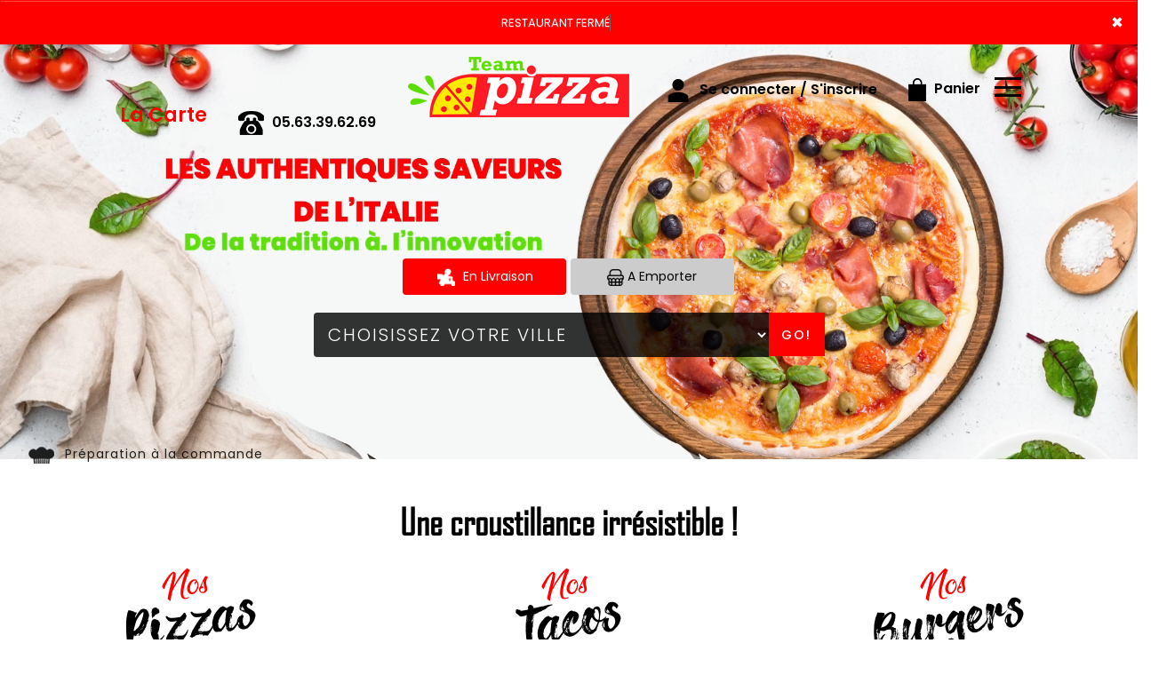

--- FILE ---
content_type: text/html
request_url: https://www.teampizza82.com/restaurant-pizza-malause-82200
body_size: 9479
content:
<!-- debut left --->

	  



<!-- end left --->


<!DOCTYPE html>
<html>
<head>

<meta name="google-site-verification" content="6f0ilRgjTNO-JL_N6h17f0Y9ZoPb8umVgLKo_wn0-LM" />

<meta name="msvalidate.01" content="7932708C9ECC1D83880FDE10882D867E" />
<meta http-equiv="Content-Type" content="text/html; charset=iso-8859-15">
<meta http-equiv="Content-Type" content="text/html; charset=iso-8859-1">

<meta name="title" content="
Pizza malause 82200, Team Pizza | livraison Pizza  &agrave;  malause 82200 ">
<meta name="description" content="
	 Team Pizza, Commandez en ligne de pizza ou par t&eacute;l: 05.63.39.62.69 - livraison  pizza &agrave;  malause 82200. Site web r&eacute;alis&eacute; par Des-click.
	 ">

<meta name="keywords" content="
	  malause 82200, Team Pizza, livraison  pizza, livraison  pizza, pizza en livraison  une pizza, pizza en livraison , pizza livr&eacute;e, pizza &agrave; domicile, pizza a domicile, livraison  de pizza &agrave;  malause 82200, formule, menu, pizza, pizzeria, livraison , domicile, rapide, vente, emporter, pizza,   
	 ">

<title>Pizza malause 82200, Team Pizza | livraison  Pizza  &agrave;  malause 82200</title>
<meta name="viewport" content="width=device-width, initial-scale=1">

<link rel="icon" href="img/favicon.ico" type="image/x-icon">



<link href="https://fonts.googleapis.com/css?family=Montserrat:400,700" rel="stylesheet">

<link href="https://fonts.googleapis.com/css?family=Great+Vibes" rel="stylesheet">







	<link rel="stylesheet" href="css/owl.carousel.css" />

	<link rel="stylesheet" href="css/owl.theme.default.min.css" />



	<link href="css/fontawesome-all.min.css" rel="stylesheet">

	<link href="css/bootstrap.min.css" rel="stylesheet">

	<link href="css/bootstrap-theme.min.css" rel="stylesheet">

	<link rel="stylesheet" href="css/style-res.css"/>



	<!-- AwesomeFonts -->

<link href="css/font-awesome.css" rel="stylesheet" type="text/css">



	<!-- PageAnimation -->

<link href="style-animation/animate.min.css" rel="stylesheet"/>

<link href="style-animation/style.css" rel="stylesheet"/>



		

<script src="01_includes/01_files/functions.js"></script>







	




</head>

<body>

		 <script type="text/javascript" src='popup/js/jQuery/jquery-1.8.3.min.js'></script>

    <script type="text/javascript" src='popup/js/bootstrap.min.js'></script>

<!-- headermodel4 -->

  <!-- debut header -->

<link href="https://fonts.googleapis.com/css?family=Raleway:200,100,400" rel="stylesheet" type="text/css" />
<script type="text/javascript">
	var TxtRotate = function(el, toRotate, period) {
  this.toRotate = toRotate;
  this.el = el;
  this.loopNum = 0;
  this.period = parseInt(period, 10) || 2000;
  this.txt = '';
  this.tick();
  this.isDeleting = false;
};

TxtRotate.prototype.tick = function() {
  var i = this.loopNum % this.toRotate.length;
  var fullTxt = this.toRotate[i];

  if (this.isDeleting) {
    this.txt = fullTxt.substring(0, this.txt.length - 1);
  } else {
    this.txt = fullTxt.substring(0, this.txt.length + 1);
  }

  this.el.innerHTML = '<span class="wrap">'+this.txt+'</span>';

  var that = this;
  var delta = 150 - Math.random() * 100;

  if (this.isDeleting) { delta /= 2; }

  if (!this.isDeleting && this.txt === fullTxt) {
    delta = this.period;
    this.isDeleting = true;
  } else if (this.isDeleting && this.txt === '') {
    this.isDeleting = false;
    this.loopNum++;
    delta = 200;
  }

  setTimeout(function() {
    that.tick();
  }, delta);
};

window.onload = function() {
  var elements = document.getElementsByClassName('txt-rotate');
  for (var i=0; i<elements.length; i++) {
    var toRotate = elements[i].getAttribute('data-rotate');
    var period = elements[i].getAttribute('data-period');
    if (toRotate) {
      new TxtRotate(elements[i], JSON.parse(toRotate), period);
    }
  }
  // INJECT CSS
  var css = document.createElement("style");
  css.type = "text/css";
  css.innerHTML = ".txt-rotate > .wrap { border-right: 0.08em solid #666 }";
  document.body.appendChild(css);
};
</script>
	<div class="alert">
	  <span class="closebtn" onclick="this.parentElement.style.display='none'; ">&times;</span>

	  <span
     class="txt-rotate"
     data-period="3000"
     data-rotate='[ "RESTAURANT FERMÉ", " est fermé aujourd hui" ]'></span>
  <span style=" position: absolute;  right: 80px;">


	</div>
<!-- end debut header -->





  <div class="main-container">

    <div class="hero-section">

      <!--		<div id="overlay-hero" onclick="off()"></div>-->

      <!-- a supprimer -->

		<nav class="navbar navbar-default">

        <div class="container mar-t-30">

          <!-- Brand and toggle get grouped for better mobile display -->

          <!-- type commande -->


<!-- end type commande -->



          <div class="navbar-header">

            <button type="button" class="navbar-toggle collapsed" data-toggle="collapse" data-target="#bs-example-navbar-collapse-1" aria-expanded="false">

              <span class="sr-only">Toggle navigation</span>

              <span class="icon-bar"></span> <span class="icon-bar"></span>

              <span class="icon-bar"></span>

            </button>

          </div>

          <!-- Collect the nav links, forms, and other content for toggling -->

          <div class="collapse navbar-collapse" id="bs-example-navbar-collapse-1">

            <ul class="right nav navbar-nav navbar-right">

              <li data-link="Store">

                <!-- debut la carte -->

											 

											 		<li data-link="Store"><a href="pizzatomate-malause-82200" class="la-nav" title="Régalez vos papilles avec nos pizzas &agrave;  malause 82200" alt="Régalez vos papilles avec nos pizzas &agrave;  malause 82200" >

			  <div class="wow fadeInDown animated" data-wow-duration="1.5s" data-wow-delay="1s" style="visibility: visible; animation-duration: 1s; animation-delay: 0s; animation-name: fadeInDown;">

				   La Carte

				 </div> 

		  </a> </li>

											 

											 <!-- fin la carte -->

              </li>

              <li data-link="Store">

                <a href="#">

                  <div class="wow fadeInDown animated" data-wow-duration="1.5s" data-wow-delay="1s" style="

                        visibility: visible;

                        animation-duration: 1s;

                        animation-delay: 0s;

                        animation-name: fadeInDown;

                      ">

                    <img src="img/icon-tel.png" >

                    <tel>05.63.39.62.69</tel>

                  </div>

                </a>

              </li>

              <li data-link="Store">

                <a href="index.php">

                  <div class="wow fadeInDown animated" data-wow-duration="1.5s" data-wow-delay="1s" style="

                        visibility: visible;

                        animation-duration: 1s;

                        animation-delay: 0s;

                        animation-name: fadeInDown;

                      ">

                    <div class="logo">

                      <img src="img/logo.png" title="Livraison de pizzas &agrave;  malause 82200" alt="Livraison de pizzas &agrave;  malause 82200" class="center-block img-responsive">

                    </div>

                  </div>

                </a>

              </li>

              <!-- debut se connecter -->

	   

	   	      

	  <li data-link="Store" ><a href="votre-compte.php">

			  

		<div class="wow fadeInDown animated" data-wow-duration="2s" data-wow-delay="0s" style="visibility: visible; animation-duration: 2s; animation-delay: 0s; animation-name: fadeInDown;">

			  <img src="img/icon-user.png"> Se connecter / S'inscrire

			</div>

			</a> </li>	



  


	   <!-- fin se connecter -->



              <li data-link="Store">

                <a href="coordonnees.php">

                  <div class="wow fadeInDown animated" data-wow-duration="2.5s" data-wow-delay="0s" style="

                        visibility: visible;

                        animation-duration: 2.5s;

                        animation-delay: 0s;

                        animation-name: fadeInDown;

                      ">

                    <img src="img/icon-cart.png" title="Venez dégustez nos pizzas &agrave;  malause 82200" alt="Venez dégustez nos pizzas &agrave;  malause 82200"> Panier

                  </div>

                </a>

              </li>

              <li>

                <div id="mySidenav" class="sidenav">

                  <div id="overlay"></div>

                  <a href="javascript:void(0)" class="closebtn" onclick="closeNav()">&times;</a>

                  <a href="a-emporter.php" title="pizza &Agrave; Emporter &agrave;  malause 82200" alt="pizza &Agrave; Emporter &agrave;  malause 82200" >&Agrave; Emporter</a>

                  <a href="allergene.php" title="Gourmands et Authentiques nos pizzas &agrave;  malause 82200" alt="Gourmands et Authentiques nos pizzas &agrave;  malause 82200" >Allerg&egrave;nes</a>

                  <a href="charte-qualite.php" title="Commander pizza italienne &agrave;  malause 82200" alt="Commander pizza italienne &agrave;  malause 82200" >Charte Qualit&eacute;</a>

                  <a href="cgv.php" title="C.G.V" alt="C.G.V" >C.G.V</a>

                  <a href="contact.php" title="livraison pizzas &agrave;  malause 82200" alt="livraison pizzas &agrave;  malause 82200" >Contact</a>

                  <a href="mentions-legales.php" title="commander en ligne pizzas &agrave;  malause 82200" alt="commander en ligne pizzas &agrave;  malause 82200" >Mentions L&eacute;gales</a>

                  <a href="mobile.php">Mobile</a>

                  <a href="fidelites.php">Programme De Fid&eacute;lit&eacute;</a>

                  <a href="votre-appreciation.php">Vos Avis</a>

                  <a href="zones-de-livraison.php" title="livraison pizzas &agrave;  malause 82200" alt="livraison pizzas &agrave;  malause 82200" >Zones de Livraison</a>

                </div>

                <a href="#" class="menu-btn" onclick="openNav()"></a>

              </li>

            </ul>

          </div>

          <!-- /.navbar-collapse -->

        </div>

        <!-- /.container-fluid -->

      </nav>

      <!-- fin header --><!-- end fin header -->



      <!-- end headermodel4 -->	

<!-- page index -->



      <!--<div id="overlay-hero-2" style=""></div>-->


      <!-- formulaire type commande -->

<script type="text/javascript">
  
function active_livraison() {

    var formliv = document.getElementById("formliv");
    var formemport = document.getElementById("formemport");
      formemport.style.display = "none";
      formliv.style.display = "";

}

function active_emporter() {

    var formliv = document.getElementById("formliv");
    var formemport = document.getElementById("formemport");
      
      formliv.style.display = "none";
      formemport.style.display = "";

}

function getformulaire() {
    
/***en livraison****/
if((document.livraison_form1.livraison_mode.value=="Type de commande: En Livraison") && (document.livraison_form1.choix_ville.value=="0"))
{
 alert("Veuillez choisir votre ville SVP");
 return false;
 }
 else {
 
 document.livraison_form1.submit();
  return true;
 }
}
 

 function getformulaire1() {
   
 document.livraison_form2.submit();
  return true;

}
    
</script>

	
<div class="form-box">
  <div class="row">

 <div id="formliv">  

  

                   <div class="col-md-6 col-md-offset-3">
              <div class="hd-btn-main">
                  <div id="myDIV">


 <a href="#"  onclick="active_livraison();"   class="btn active" ><img src="img/icon-livraison.png" title="livraison pizzas &agrave;  malause 82200" alt="livraison pizzas &agrave;  malause 82200"> En Livraison</a>
                  <a href="#" onclick="active_emporter();" class="btn" ><img src="img/icon-emporter.png" title="pizzas &agrave; Emporter &agrave;  malause 82200" alt="pizzas &agrave; Emporter &agrave;  malause 82200"> A Emporter</a>
                   </div>
      </div>
  </div>


<form name="livraison_form1" method="post" action="pizzatomate.php">  

   <input type="hidden" name="livraison_mode" value="Type de commande: En Livraison">
      
                   <div class="col-md-6 col-md-offset-3">
              <div class="input-group"  style="margin:0px !important">
                  <select class="form-control" name="choix_ville" style="width:710px; ">
                   <option value="0">Choisissez votre ville</option>
    
   <option value="2"  
    >Boudou 82200</option>
      
    
   <option value="3"  
    >Castelsarrasin 82100</option>
      
    
   <option value="6"  
    >Labastide-du-Temple 82100</option>
      
    
   <option value="4"  
    >Les-Barthes 82100</option>
      
    
   <option value="7"  
    >Lizac 82200</option>
      
    
   <option value="8"  
    >Malause 82200</option>
      
    
   <option value="1"  
    >Moissac 82200</option>
      
    
   <option value="5"  
    >Saint-Nicolas-de-la-Grave 82210</option>
      
                   </select>
                  <span class="input-group-btn">
                    <div class="BtnShadow btnEffects">

                  <button class="btn btn-default" type="button" onClick="return getformulaire()">Go!</button>
                  </div>
                  </span>
                </div><!-- /input-group -->
            </div>
</form>
</div>



 <div id="formemport"    style="display: none;" >

  
         <div class="col-md-6 col-md-offset-3">
    <div class="hd-btn-main">
      <div id="myDIV">
      <a href="#"  onclick="active_livraison();" class="btn"><img src="img/icon-livraison.png" title="livraison pizzas &agrave;  malause 82200" alt="livraison pizzas &agrave;  malause 82200"> En Livraison</a>
             <a href="#" onclick="active_emporter();" class="btn active" ><img src="img/icon-emporter.png" title="pizzas en livraison &agrave;  malause 82200" alt="pizzas en livraison &agrave;  malause 82200"> A Emporter</a>
              </div>
     </div>
  </div>

 <form name="livraison_form2" method="post" action="pizzatomate.php">  
      <input type="hidden" name="livraison_mode" value="Type de commande: A Emporter">
               <div class="col-md-6 col-md-offset-3">
          <div class="input-group" style="margin:0px !important">
  
   <input name="adresseresto"  class="form-control" type="text" readonly value="48 Rue du General Gras 82200 Moissac" style="width:710px; height: 50px; margin-left: 0px;" >
    
            <span class="input-group-btn">
               <div class="BtnShadow btnEffects">
              <button class="btn btn-default" type="button" onClick="return getformulaire1()">Go!</button>
               </div>
             </span>
          </div>
        </div>
   </form>

  </div>

      </div>
    </div>

<!-- end formulaire type commande -->

      <div class="clearfix"></div>
      <div class="hd-icons">
        <div class="col-lg-3 col-md-3">
          <div class="wow fadeInUp animated" data-wow-duration="1s" data-wow-delay="3s"
            style="visibility: visible; animation-duration: 1s; animation-delay: 3s; animation-name: fadeInUp;"> <a
              href="pizzatomate-malause-82200" title="livraison pizza tomate &agrave;  malause 82200" alt="livraison pizza tomate &agrave;  malause 82200" ><img src="img/hd-icon1.png" title="commander pizza en ligne &agrave;  malause 82200" alt="commander pizza en ligne &agrave;  malause 82200"></a> Pr&eacute;paration &agrave; la commande </div>
        </div>
        <div class="col-lg-3 col-md-3">
          <div class="wow fadeInUp animated" data-wow-duration="1s" data-wow-delay="3.5s"
            style="visibility: visible; animation-duration: 2s; animation-delay: 3.2s; animation-name: fadeInUp;"> <a
              href="charte-qualite.php"><img src="img/hd-icon2.png" title="Fra&icirc;cheur et Garantie nos pizzas &agrave;  malause 82200" alt="Fra&icirc;cheur et Garantie nos pizzas &agrave;  malause 82200"></a> Fra&icirc;cheur Garantie 
          </div>
        </div>
        <div class="col-lg-3 col-md-3">
          <div class="wow fadeInUp animated" data-wow-duration="1s" data-wow-delay="4s"
            style="visibility: visible; animation-duration: 3s; animation-delay: 3.4s; animation-name: fadeInUp;"> <a
              href="pizzatomate-malause-82200" title="livraison pizzas &agrave;  malause 82200" alt="livraison pizzas &agrave;  malause 82200" ><img src="img/hd-icon3.png" title="Click and Collect pizzas &agrave;  malause 82200" alt="Click and Collect pizzas &agrave;  malause 82200"></a> Click and Collect
          </div>
        </div>

        <div class="col-lg-3 col-md-3">
          <div class="wow fadeInUp animated" data-wow-duration="1s" data-wow-delay="4s"
            style="visibility: visible; animation-duration: 3s; animation-delay: 3.4s; animation-name: fadeInUp;"> <a
              href="fidelites.php"><img src="img/hd-icon4.png" title="Nouveautés, offres spéciales chez Team Pizza" alt="Nouveautés, offres spéciales chez Team Pizza"></a>Programme De Fid&eacute;lit&eacute; </div>
        </div>
      </div>
      <div class="clearfix"></div>
      <div class="row demo-2">
    <div class="row demo-2">
    <video src="img/video.mp4" loop autoplay muted></video> 

</div>
    
         

</div>
    
        
    </div>

	<div class="clearfix"></div>
	<div class="threeProdArea">
        <div class="container-fluid">
			<h1>Une croustillance irr&eacute;sistible ! 
</h1>
          <div class="row">
            <div class="col-md-4">
              <h2>Nos
 <br><span>Pizzas</span></h2>
            <a href="pizzatomate-malause-82200" title="commander pizzas &agrave;  malause 82200" alt="commander pizzas &agrave;  malause 82200" >  <img src="img/sec-three-prod1.png" title="livraison pizzas &agrave;  malause 82200" alt="livraison pizzas &agrave;  malause 82200" class="img-responsive"></a>
               <!-- <div class="ThreeProdBtn"><a href="index.php">Commander</a></div>-->
            </div>
            <div class="col-md-4">
              <h2>Nos
 <br><span>Tacos</span></h2>
              <a href="tacos-malause-82200" title="commander Tacos en ligne &agrave;  malause 82200" alt="commander Tacos en ligne &agrave;  malause 82200" >  <img src="img/sec-three-prod2.png" title="Commander tex mex &agrave;  malause 82200" alt="Commander Tacos &agrave;  malause 82200" class="img-responsive"></a>
             <!-- <div class="ThreeProdBtn"><a href="index.php">Commander</a></div>-->
            </div>
            <div class="col-md-4">
              <h2>Nos <br><span>Burgers</span></h2>
              <a href="burgers-malause-82200" title="livraison burgers &agrave;  malause 82200" alt="livraison burgers &agrave;  malause 82200" >  <img src="img/sec-three-prod3.png" title="Commander burgers &agrave;  malause 82200" alt="Commander burgers &agrave;  malause 82200" class="img-responsive"></a>
              <!--<div class="ThreeProdBtn"><a href="index.php">Commander</a></div>-->
            </div>
          </div>
        </div>
      </div>
	  
	<div class="clearfix"></div>
    <div class="sectionThree">
      <div class="container-fluid">
        <div class="row myflexs sec-new-2">
          <div class="col-lg-6 col-md-6 slideanim is-loaded slide">
            <h1>Nos Croques monsieur </h1>
            <p>Tr&egrave;s bon et croustillant !

</p>
            <div class="clearfix"></div>
            <button class="custom-sec2 custom-sec2-1 custom-sec2-1e">    <a href="croques_monsieur-malause-82200" title="Livraison croques monsieur &agrave;  malause 82200" alt="Livraison croques monsieur &agrave;  malause 82200" > Commander</a></button>
            <div class="ProdIngImg-mb">
             <a href="croques_monsieur-malause-82200" title="commander croques monsieur &agrave;  malause 82200" alt="commander croques monsieur &agrave;  malause 82200" >   <img src="img/prod-ing-1.png" title="livraison croques_monsieur &agrave;  malause 82200" alt="livraison croques monsieur &agrave;  malause 82200" class="img-responsive center-block"></a>
            </div>
          </div>
          <div class="col-lg-6 col-md-6 mrgZero">
            <div class="ProdIngImg">
              <img src="img/prod-ing-1.png" title="livraison croques monsieur &agrave;  malause 82200" alt="livraison croques monsieur &agrave;  malause 82200" class="img-responsive center-block">
            </div>
            <div class="imgBox">
              <div class="item">
                <div class="containerImg">
                  <a href="croques_monsieur-malause-82200"><img src="img/product-2.jpg" title="commander en ligne croques monsieur &agrave;  malause 82200" alt="commander en ligne croques monsieur &agrave;  malause 82200" class="image"></a>
                </div>
              </div>
            </div>
          </div>
        </div>
      </div>
    </div>
    <div class="clearfix"></div>
   <div class="sectionThree sec-new-1">
        <div class="container-fluid">
          <div class="row myflexs">
            <div class="col-lg-6 col-md-6 mrgZero">
              <div class="imgBox">
                <div class="item">
                  <div class="containerImg">
                    <a href="salades-malause-82200"><img src="img/product-1.jpg" title="Venez dégustez nos pizzas &agrave;  malause 82200" alt="Venez dégustez nos pizzas &agrave;  malause 82200" class="image" /></a>
                  </div>
                </div>
              </div>
            </div>
            <div class="col-lg-6 col-md-6 mrgZero">
              <div class="animatedarea">
                <img src="img/prod-ing-2.png" title="commander salades &agrave;  malause 82200" alt="commander salades &agrave;  malause 82200" class="fullanimtedBg" />
                <a href="salades-malause-82200" title="livraison salades &agrave;  malause 82200" alt="livraison salades &agrave;  malause 82200" >  <img src="img/vegeanimated.png" class="animatedVeg" title="commander salades en ligne &agrave;  malause 82200" alt="commander salades en ligne &agrave;  malause 82200" /></a>
                <div class="animatedareatext">
                  <h1>Nos Salades</h1>
                  <p>
                   Un assaisonnement et des ingr&eacute;dients fra&icirc;chement pr&eacute;par&eacute;s pour vous. 
                  </p>
                  <div class="clearfix"></div>
                  <button class="custom-sec1 custom-sec1-1 custom-sec1-1e">
                    <a href="salades-malause-82200" title="salades en livraison &agrave;  malause 82200" alt="salades en livraison &agrave;  malause 82200" >     Commander</a>
                  </button>
                </div>
              </div>
            </div>
          </div>
        </div>
      </div>
    <div class="clearfix"></div>
    <div class="new-image-sec">
        <div class="container">
			<div class="col-lg-5 col-md-6 slideanim is-loaded slide">
            <h2>Nos Paninis</h2>
            <p>Les garnitures et les saveurs<br> font qu&rsquo;ils sont succulents.
</p>
				<button class="custom-imgsec custom-imgsec-1 custom-imgsec-1e"> <a href="paninis-malause-82200" title="livraison paninis &agrave;  malause 82200" alt="livraison paninis &agrave;  malause 82200" > Commander</a></button>
			</div>
        </div>
    </div>

    <div class="lr_event_section_main_wrapper wrapper-1">
      <div class="container">
        <div class="row">
          <div class="lr_ev_main_section_wrapper ">
            <div class="col-lg-12 col-md-12 col-sm-12 col-xs-12">
              <h1><strong>Avec Notre Programme Note Me</strong></h1>
              <h2>Apr&egrave;s chaque commande nos clients peuvent donner leur avis
              </h2>
              <img src="img/star-2.png" alt="icon"> <img src="img/star-2.png" alt="icon"> <img src="img/star-2.png"
                alt="icon"> <img src="img/star-2.png" alt="icon"> <img src="img/star-2.png" alt="icon">
              <div class="lr_ev_img_cont_wrapper">
                <button class="custom-event custom-event-1 custom-event-1e"> <a href="votre-appreciation.php" title="Variez les plaisirs avec nos pizzas &agrave;  malause 82200"  alt="Variez les plaisirs avec nos pizzas &agrave;  malause 82200" > D&Eacute;COUVRIR</a></button>
              </div>
            </div>
          </div>
        </div>
      </div>
    </div>



    <div class="clearfix"></div>

  </div>
  <div class="clearfix"></div>
  <div class="ftMainBg">
    <div class="footer">
      <div class="row">
   <div class="col-md-12 col-xs-12">
            <div class="newsletter">
              <div class="row">
                <div class="col-md-6">
                  <h4>NEWSLETTER</h4>
                  <p>Inscrivez-vous &agrave; notre newsletter!</p>
                </div>
                <div class="col-md-6">
                  <newsletter>
                   <form  class="form-inline" name="form2" method="post" action="/index.php">
              
                      <div class="form-group"style="margin-left: -9px;">
                        <label for="inputPassword2" class="sr-only"></label>
                       <input type="text" class="form-control" name="email_new"  placeholder="Votre adresse e-mail">
                      </div>
                      <button  type="submit" value="OK" onclick="return control_emailing();" class="btn btn-default">VALIDER</button>
                       
                      </button>
                    </form>
                  </newsletter>
                </div>
              </div>
            </div>
          </div>
        <div class="col-md-12 col-xs-12">
          <div class="ftLogo">
            <a href="index-malause-82200" title="Nouveautés, offres spéciales chez Team Pizza" alt="Nouveautés, offres spéciales chez Team Pizza" ><img src="img/ft-footer.png" title="livraison pizzas &agrave;  malause 82200" alt="livraison pizzas &agrave;  malause 82200" class="img-responsive center-block"></a>
          </div>
        </div>
		  
    
        <div class="clearfix"></div>
        <br><br>
        <div class="footer-main">
         <div class="col-md-4 col-xs-12">
            <div class="ft-icon"> <!--<img src="img/clock-icon.png" alt="icon"> --></div>
            <h4>HORAIRES D'OUVERTURE:</h4>
            <p>
             
Ouvert 7j/7: De 11h30 à 14h30 et de 17h00 à 23h00. <br>
Livraison uniquement le soir.

            </p>
          </div>
			<div class="col-md-4 col-xs-12">

            <div class="mar-pad">
             <div class="ft-icon"> <!-- <img src="img/location-icon.png" alt="icon"> --></div>
              <h4>ADRESSE:</h4>
              <p>
                <adress>48 Rue du General Gras<br>82200 Moissac</adress>
              </p>
            </div>
          </div>
          
          

          <div class="col-md-4 col-xs-12 socialss">
            <div class="ft-icon"> <!--<img src="img/thumb.png" alt="icon">--> </div>
            <h4>SUIVEZ-NOUS</h4>
            <p>
              Ne ratez rien de l'actualit&eacute; <strong>Team Pizza</strong></p>
             <div class="ft-social">
                <a href="https://www.facebook.com/teampizza82/" target="blanc">
                  <i class="fa fa-facebook"></i>
                </a>
                <a href="https://twitter.com/TeamPizza3" target="blanc">
                  <i class="fa fa-twitter"></i>
                </a>
                <a href="https://www.youtube.com/channel/UCO9BD74wUicsjmpl-KA4cdA" target="blanc">
                  <i class="fa fa-youtube"></i>
                </a>
                <a href="https://www.instagram.com/team.pizza82/" target="blanc">
                  <i class="fa fa-instagram"></i>
                </a>
              </div>
        </div>



      </div>
    </div>
  </div>
  <div class="clearfix"></div>
  <!-- end page index -->			
<script type="text/javascript">
function control_emailing() {

 
  
    if(document.forms.form2.email_new.value=="") {
  alert("Veuillez saisir votre email.");
  document.forms.form2.email_new.focus();
  return false;
    }
    if(!document.forms.form2.email_new.value.match("^.+@.+\..+$")) {
  alert("Veuillez saisir votre email valide.");
  document.forms.form2.email_new.focus();
  return false;
    }
  
   if(document.forms.form2.mobile_new.value=="") {
  alert("Veuillez saisir votre num\351ro de t\351l\351phone.");
  document.forms.form2.mobile_new.focus();
  return false;
    }
  if(isNaN(document.forms.form2.mobile_new.value)) {
  alert("Veuillez saisir votre num\351ro de t\351l\351phone correct.");
  document.forms.form2.mobile_new.focus();
  return false;
   }
else 
{
  document.form2.submit();
  return true;

}

}

function comd_ligne() {
  
  var comdfooter = document.getElementById("comdfooter");

            if (comdfooter.style.display == "") {
        
              comdfooter.style.display = "none";
            } 
      else {
                comdfooter.style.display = "";
            }
}


</script>
<div class="clearfix"></div>
				<div class="row greyBg">
					<p>&copy; 2021 - <a href="index.php"><rs>Team Pizza</rs></a> - Cr&eacute;ation site web par <a href="https://www.des-click.com/" target="_blank">Des-click</a>  -  <a href="#comdfooter" onclick="comd_ligne();" title="Commander en ligne pizzas &agrave;  malause 82200" alt="Commander en ligne pizzas &agrave;  malause 82200" >Commander en ligne</a> </p>
        		</div>
		 </div>
    </div>
       


<div class="footertinyLinks" id="comdfooter" style="display:none;">
<center> 
               <a href="livraison-pizza-moissac-82200" style="text-decoration:none;font-size: 10px; font-family: Verdana; font-weight: normal;" title="commander Pizza &agrave; Moissac 82200" alt="commander Pizza &agrave; Moissac 82200" >commander Pizza &agrave; Moissac 82200 |</a>
                   <a href="livraison-pizza-boudou-82200" style="text-decoration:none;font-size: 10px; font-family: Verdana; font-weight: normal;" title="commander Pizza &agrave; Boudou 82200" alt="commander Pizza &agrave; Boudou 82200" >commander Pizza &agrave; Boudou 82200 |</a>
                   <a href="livraison-pizza-castelsarrasin-82100" style="text-decoration:none;font-size: 10px; font-family: Verdana; font-weight: normal;" title="commander Pizza &agrave; Castelsarrasin 82100" alt="commander Pizza &agrave; Castelsarrasin 82100" >commander Pizza &agrave; Castelsarrasin 82100 |</a>
                   <a href="livraison-pizza-les-barthes-82100" style="text-decoration:none;font-size: 10px; font-family: Verdana; font-weight: normal;" title="commander Pizza &agrave; Les-Barthes 82100" alt="commander Pizza &agrave; Les-Barthes 82100" >commander Pizza &agrave; Les-Barthes 82100 |</a>
                   <a href="livraison-pizza-saint-nicolas-de-la-grave-82210" style="text-decoration:none;font-size: 10px; font-family: Verdana; font-weight: normal;" title="commander Pizza &agrave; Saint-Nicolas-de-la-Grave 82210" alt="commander Pizza &agrave; Saint-Nicolas-de-la-Grave 82210" >commander Pizza &agrave; Saint-Nicolas-de-la-Grave 82210 |</a>
                   <a href="livraison-pizza-labastide-du-temple-82100" style="text-decoration:none;font-size: 10px; font-family: Verdana; font-weight: normal;" title="commander Pizza &agrave; Labastide-du-Temple 82100" alt="commander Pizza &agrave; Labastide-du-Temple 82100" >commander Pizza &agrave; Labastide-du-Temple 82100 |</a>
                   <a href="livraison-pizza-lizac-82200" style="text-decoration:none;font-size: 10px; font-family: Verdana; font-weight: normal;" title="commander Pizza &agrave; Lizac 82200" alt="commander Pizza &agrave; Lizac 82200" >commander Pizza &agrave; Lizac 82200 |</a>
                   <a href="livraison-pizza-les-barthes-82100" style="text-decoration:none;font-size: 10px; font-family: Verdana; font-weight: normal;" title="commander Pizza &agrave; Les Barthes 82100" alt="commander Pizza &agrave; Les Barthes 82100" >commander Pizza &agrave; Les Barthes 82100 |</a>
                   <a href="livraison-pizza-saint-nicolas-de-la-grave-82210" style="text-decoration:none;font-size: 10px; font-family: Verdana; font-weight: normal;" title="commander Pizza &agrave; Saint Nicolas de la Grave 82210" alt="commander Pizza &agrave; Saint Nicolas de la Grave 82210" >commander Pizza &agrave; Saint Nicolas de la Grave 82210 |</a>
                   <a href="livraison-pizza-st-nicolas-de-la-grave-82210" style="text-decoration:none;font-size: 10px; font-family: Verdana; font-weight: normal;" title="commander Pizza &agrave; St-Nicolas-de-la-Grave 82210" alt="commander Pizza &agrave; St-Nicolas-de-la-Grave 82210" >commander Pizza &agrave; St-Nicolas-de-la-Grave 82210 |</a>
                   <a href="livraison-pizza-st-nicolas-de-la-grave-82210" style="text-decoration:none;font-size: 10px; font-family: Verdana; font-weight: normal;" title="commander Pizza &agrave; St Nicolas de la Grave 82210" alt="commander Pizza &agrave; St Nicolas de la Grave 82210" >commander Pizza &agrave; St Nicolas de la Grave 82210 |</a>
                   <a href="livraison-pizza-labastide-du-temple-82100" style="text-decoration:none;font-size: 10px; font-family: Verdana; font-weight: normal;" title="commander Pizza &agrave; Labastide du Temple 82100" alt="commander Pizza &agrave; Labastide du Temple 82100" >commander Pizza &agrave; Labastide du Temple 82100 |</a>
                   <a href="livraison-pizza-malause-82200" style="text-decoration:none;font-size: 10px; font-family: Verdana; font-weight: normal;" title="commander Pizza &agrave; Malause 82200" alt="commander Pizza &agrave; Malause 82200" >commander Pizza &agrave; Malause 82200 |</a>
                     </center><br><center>
                  <a href="restaurant-pizza-moissac-82200" style="text-decoration:none;font-size: 10px; font-family: Verdana; font-weight: normal;" title="Pizza Moissac 82200" alt="Pizza Moissac 82200" >Pizza Moissac 82200 | </a>
                   <a href="restaurant-pizza-boudou-82200" style="text-decoration:none;font-size: 10px; font-family: Verdana; font-weight: normal;" title="Pizza Boudou 82200" alt="Pizza Boudou 82200" >Pizza Boudou 82200 | </a>
                   <a href="restaurant-pizza-castelsarrasin-82100" style="text-decoration:none;font-size: 10px; font-family: Verdana; font-weight: normal;" title="Pizza Castelsarrasin 82100" alt="Pizza Castelsarrasin 82100" >Pizza Castelsarrasin 82100 | </a>
                   <a href="restaurant-pizza-les-barthes-82100" style="text-decoration:none;font-size: 10px; font-family: Verdana; font-weight: normal;" title="Pizza Les-Barthes 82100" alt="Pizza Les-Barthes 82100" >Pizza Les-Barthes 82100 | </a>
                   <a href="restaurant-pizza-saint-nicolas-de-la-grave-82210" style="text-decoration:none;font-size: 10px; font-family: Verdana; font-weight: normal;" title="Pizza Saint-Nicolas-de-la-Grave 82210" alt="Pizza Saint-Nicolas-de-la-Grave 82210" >Pizza Saint-Nicolas-de-la-Grave 82210 | </a>
                   <a href="restaurant-pizza-labastide-du-temple-82100" style="text-decoration:none;font-size: 10px; font-family: Verdana; font-weight: normal;" title="Pizza Labastide-du-Temple 82100" alt="Pizza Labastide-du-Temple 82100" >Pizza Labastide-du-Temple 82100 | </a>
                   <a href="restaurant-pizza-lizac-82200" style="text-decoration:none;font-size: 10px; font-family: Verdana; font-weight: normal;" title="Pizza Lizac 82200" alt="Pizza Lizac 82200" >Pizza Lizac 82200 | </a>
                   <a href="restaurant-pizza-les-barthes-82100" style="text-decoration:none;font-size: 10px; font-family: Verdana; font-weight: normal;" title="Pizza Les Barthes 82100" alt="Pizza Les Barthes 82100" >Pizza Les Barthes 82100 | </a>
                   <a href="restaurant-pizza-saint-nicolas-de-la-grave-82210" style="text-decoration:none;font-size: 10px; font-family: Verdana; font-weight: normal;" title="Pizza Saint Nicolas de la Grave 82210" alt="Pizza Saint Nicolas de la Grave 82210" >Pizza Saint Nicolas de la Grave 82210 | </a>
                   <a href="restaurant-pizza-st-nicolas-de-la-grave-82210" style="text-decoration:none;font-size: 10px; font-family: Verdana; font-weight: normal;" title="Pizza St-Nicolas-de-la-Grave 82210" alt="Pizza St-Nicolas-de-la-Grave 82210" >Pizza St-Nicolas-de-la-Grave 82210 | </a>
                   <a href="restaurant-pizza-st-nicolas-de-la-grave-82210" style="text-decoration:none;font-size: 10px; font-family: Verdana; font-weight: normal;" title="Pizza St Nicolas de la Grave 82210" alt="Pizza St Nicolas de la Grave 82210" >Pizza St Nicolas de la Grave 82210 | </a>
                   <a href="restaurant-pizza-labastide-du-temple-82100" style="text-decoration:none;font-size: 10px; font-family: Verdana; font-weight: normal;" title="Pizza Labastide du Temple 82100" alt="Pizza Labastide du Temple 82100" >Pizza Labastide du Temple 82100 | </a>
                   <a href="restaurant-pizza-malause-82200" style="text-decoration:none;font-size: 10px; font-family: Verdana; font-weight: normal;" title="Pizza Malause 82200" alt="Pizza Malause 82200" >Pizza Malause 82200 | </a>
              
      </center><br><center>
     
               <a href="restaurant-livraison-pizza-moissac-82200" style="text-decoration:none;font-size: 10px; font-family: Verdana; font-weight: normal;" title="Livraison Pizza Moissac 82200" alt="Livraison Pizza Moissac 82200" >Livraison Pizza Moissac 82200 | </a>
                   <a href="restaurant-livraison-pizza-boudou-82200" style="text-decoration:none;font-size: 10px; font-family: Verdana; font-weight: normal;" title="Livraison Pizza Boudou 82200" alt="Livraison Pizza Boudou 82200" >Livraison Pizza Boudou 82200 | </a>
                   <a href="restaurant-livraison-pizza-castelsarrasin-82100" style="text-decoration:none;font-size: 10px; font-family: Verdana; font-weight: normal;" title="Livraison Pizza Castelsarrasin 82100" alt="Livraison Pizza Castelsarrasin 82100" >Livraison Pizza Castelsarrasin 82100 | </a>
                   <a href="restaurant-livraison-pizza-les-barthes-82100" style="text-decoration:none;font-size: 10px; font-family: Verdana; font-weight: normal;" title="Livraison Pizza Les-Barthes 82100" alt="Livraison Pizza Les-Barthes 82100" >Livraison Pizza Les-Barthes 82100 | </a>
                   <a href="restaurant-livraison-pizza-saint-nicolas-de-la-grave-82210" style="text-decoration:none;font-size: 10px; font-family: Verdana; font-weight: normal;" title="Livraison Pizza Saint-Nicolas-de-la-Grave 82210" alt="Livraison Pizza Saint-Nicolas-de-la-Grave 82210" >Livraison Pizza Saint-Nicolas-de-la-Grave 82210 | </a>
                   <a href="restaurant-livraison-pizza-labastide-du-temple-82100" style="text-decoration:none;font-size: 10px; font-family: Verdana; font-weight: normal;" title="Livraison Pizza Labastide-du-Temple 82100" alt="Livraison Pizza Labastide-du-Temple 82100" >Livraison Pizza Labastide-du-Temple 82100 | </a>
                   <a href="restaurant-livraison-pizza-lizac-82200" style="text-decoration:none;font-size: 10px; font-family: Verdana; font-weight: normal;" title="Livraison Pizza Lizac 82200" alt="Livraison Pizza Lizac 82200" >Livraison Pizza Lizac 82200 | </a>
                   <a href="restaurant-livraison-pizza-les-barthes-82100" style="text-decoration:none;font-size: 10px; font-family: Verdana; font-weight: normal;" title="Livraison Pizza Les Barthes 82100" alt="Livraison Pizza Les Barthes 82100" >Livraison Pizza Les Barthes 82100 | </a>
                   <a href="restaurant-livraison-pizza-saint-nicolas-de-la-grave-82210" style="text-decoration:none;font-size: 10px; font-family: Verdana; font-weight: normal;" title="Livraison Pizza Saint Nicolas de la Grave 82210" alt="Livraison Pizza Saint Nicolas de la Grave 82210" >Livraison Pizza Saint Nicolas de la Grave 82210 | </a>
                   <a href="restaurant-livraison-pizza-st-nicolas-de-la-grave-82210" style="text-decoration:none;font-size: 10px; font-family: Verdana; font-weight: normal;" title="Livraison Pizza St-Nicolas-de-la-Grave 82210" alt="Livraison Pizza St-Nicolas-de-la-Grave 82210" >Livraison Pizza St-Nicolas-de-la-Grave 82210 | </a>
                   <a href="restaurant-livraison-pizza-st-nicolas-de-la-grave-82210" style="text-decoration:none;font-size: 10px; font-family: Verdana; font-weight: normal;" title="Livraison Pizza St Nicolas de la Grave 82210" alt="Livraison Pizza St Nicolas de la Grave 82210" >Livraison Pizza St Nicolas de la Grave 82210 | </a>
                   <a href="restaurant-livraison-pizza-labastide-du-temple-82100" style="text-decoration:none;font-size: 10px; font-family: Verdana; font-weight: normal;" title="Livraison Pizza Labastide du Temple 82100" alt="Livraison Pizza Labastide du Temple 82100" >Livraison Pizza Labastide du Temple 82100 | </a>
                   <a href="restaurant-livraison-pizza-malause-82200" style="text-decoration:none;font-size: 10px; font-family: Verdana; font-weight: normal;" title="Livraison Pizza Malause 82200" alt="Livraison Pizza Malause 82200" >Livraison Pizza Malause 82200 | </a>
             </center>
</div>


</body>
 
<!--

 <script type="text/javascript" src="js/main.js"></script>
-->

  <script>
function openNav() {
  document.getElementById("mySidenav").style.width = "450px";
  document.getElementById("overlay").style.display = "block";
}

function closeNav() {
  document.getElementById("mySidenav").style.width = "0";
  document.getElementById("overlay").style.display = "none";
}

</script>
  
  <script>
    function on() {
      document.getElementById("overlay-hero").style.display = "block";
    }

    function off() {
      document.getElementById("overlay-hero").style.display = "none";
    }
  </script>
  
	<!-- Global site tag (gtag.js) - Google Analytics -->
<script async src="https://www.googletagmanager.com/gtag/js?id=G-CY5Q3T9FNB"></script>
<script>
  window.dataLayer = window.dataLayer || [];
  function gtag(){dataLayer.push(arguments);}
  gtag('js', new Date());

  gtag('config', 'G-CY5Q3T9FNB');
  
</script>
 <script type="text/javascript">
  var _gaq = _gaq || [];
  _gaq.push(["_setAccount", "UA-22310388-41"]);
  _gaq.push(["_trackPageview"]);

  (function() {
    var ga = document.createElement("script"); ga.type = "text/javascript"; ga.async = true;
    ga.src = ("https:" == document.location.protocol ? "https://ssl" : "http://www") + ".google-analytics.com/ga.js";
    var s = document.getElementsByTagName("script")[0]; s.parentNode.insertBefore(ga, s);
  })();
</script>

 <script type="application/ld+json">
{
  "@context" : "https://schema.org",
  "@type" : "Restaurant",
  "name" : "Team Pizza",
  "description": "livraison gratuite des pizzas Ã   malause 82200 ",
  "image" :"https://www.teampizza82.com/images/logo.png",
  "telephone" : "05.63.39.62.69",
  "address" : {
    "@type" : "PostalAddress",
    "addressLocality" : "48 Rue du General Gras Moissac",
    "addressCountry" : "France",
    "postalCode" : "82200"
  },
  "menu" :"https://www.teampizza82.com/restaurant-pizza-malause-82200",
  "servesCuisine" : "PIZZAS SUCREES,BURGERS,TACOS,PANINIS,NOS FARCIES,CROQUES MONSIEUR,TEX MEX,SALADES,DESSERTS,GLACES,BOISSONS,",
    "openingHoursSpecification" : {
    "@type" : "OpeningHoursSpecification",
    "dayOfWeek" : {

      "@type" : "DayOfWeek",
      "name" : "Ouvert 7j/7: De 11h30 à 14h30 et de 17h00 à 23h00. <br>
Livraison uniquement le soir."
    }
  },
  "aggregateRating" : {
    "@type" : "AggregateRating",
    "ratingValue" : "0",
    "ratingCount" : "69"
  }
}
</script>


	<script src="js/script-cmd.js" type="text/javascript"></script>



<script>

$("#clickLivraison" ).click(function() {
	var customModal = $('<div id="Modallivraison" class="popup fade">\
  <div>\
    <div class="popup-content-detail" >\
<center><img src="ajax-loader.gif" class="loadingModal" /></center>\
			<iframe id="iframe_result" src="" style="display:none; -moz-box-sizing: border-box; height: 450px;" width="100%"  frameborder="0"></iframe>\
      </div>\
    </div>\
  </div>\
</div>');

    $('body').append(customModal);
$('#Modallivraison').on('shown.bs.modal', function (e) {
var frameSrc = "popup_livraison.php";
			$('#iframe_result').hide();
        $('#iframe_result').attr("src",frameSrc);
		$('#iframe_result').load(function() {
			$('.loadingModal').hide();
			$('#iframe_result').show();
		});
		  });
    $('#Modallivraison').modal({show:true,backdrop: false, keyboard: false})
  
  	$('#Modallivraison').on('hidden.bs.modal', function (e) {
    	$('#Modallivraison').remove();
	});
		window.closeModal = function(){
				$('#Modallivraison').modal('hide');
			};
			});
//});
</script>



  <script type="text/javascript" src="js/owl.carousel.js"></script>
  <script type="text/javascript" src="js/slider.js"></script>
  <script type="text/javascript" src="js/float-panel.js"></script>
  <script type="text/javascript" src="js/TweenMax.js"></script>


<script type="text/javascript">

  $( ".clickPizza" ).click(function() {

  var url=$(this).attr("data-url");
  var width="800px";
  var height="500";
  var title="Selectionner";
  if (typeof $(this).attr("data-height") != "undefined") {
     height=$(this).attr("data-height");
  }
  if (typeof $(this).attr("data-title") != "undefined") {
     title=$(this).attr("data-title");
  }
  if (typeof $(this).attr("data-width") != "undefined") {
     width=$(this).attr("data-width");
  }
  
  if (typeof $(this).attr("data-produit") != "undefined") {
  var taille=$(this).attr("data-taille");
  var id_produit=$(this).attr("data-produit");
  var resTaille=0;
  if(taille>0) resTaille=$("input[name=taille"+id_produit+"]:checked", "#formulaire_"+id_produit).val();
  url+="&id_taille="+resTaille;
  }
  var customModal = $('<div id="ModalPizza" class="modal fade">\
  <div class="modal-dialog"  style="width:  '+width+'  ;/*margin-top: 160px;*/">\
    <div class="modal-content" style="/*margin-top:156px;*/">\
      <div class="modal-header" style="background-color:#1c1c1c;color:#fff;">\
    <button type="button" class="close" data-dismiss="modal" aria-label="Close" style="color:#fff;"><span aria-hidden="true">&times;</span></button>\
    <h4 class="modal-title">'+title+'</h4>\
      </div>\
      <div class="modal-body" style="background-color:#1c1c1c;color:#fff;" >\
    <center><img src="images/loader.gif" class="loadingModal" /></center>\
      <iframe id="iframe_resultPizza" src="" style="display:none;" width="100%" height="'+height+'" frameborder="0"></iframe>\
      </div>\
    </div>\
  </div>\
</div>');

    $("body").append(customModal);
$("#ModalPizza").on("shown.bs.modal", function (e) {
var frameSrc = url;
      $("#iframe_resultPizza").hide();
        $("#iframe_resultPizza").attr("src",frameSrc);
    $("#iframe_resultPizza").load(function() {
      $(".loadingModal").hide();
      $("#iframe_resultPizza").show();
    });
      });
    $("#ModalPizza").modal({show:true})
  
    $("#ModalPizza").on("hidden.bs.modal", function (e) {
      $("#ModalPizza").remove();
  });
  
    window.closeModalDetails = function(){
        $("#ModalPizza").modal("hide");
      };
});

</script>
</html>

--- FILE ---
content_type: text/css
request_url: https://www.teampizza82.com/css/style-res.css
body_size: 161708
content:
@import url("https://fonts.googleapis.com/css?family=Poppins:100,100i,200,200i,300,300i,400,400i,500,500i,600,600i,700,700i,800,800i,900,900i&display=swap");

@font-face {

  font-family: "Ananda";

  src: url(../fonts/Ananda.ttf);

}

@font-face {

  font-family: "TheHistoriaDemo";

  src: url(../fonts/TheHistoriaDemo.ttf);

}

@font-face {

  font-family: "gabriola";

  src: url(../fonts/gabriola.ttf);

}

@font-face {

  font-family: "Richie";

  src: url(../fonts/Richie-Brusher.ttf);

}

@font-face {

  font-family: "AGENCYR";

  src: url(../fonts/AGENCYR.TTF);

}

@font-face {

  font-family: "RedkitsPersonalUse";

  src: url(../fonts/RedkitsPersonalUse-1Glde.otf);

}

@font-face {

  font-family: "calibri";

  src: url(../fonts/calibri.ttf);

}

@font-face {

  font-family: "loud";

  src: url(../fonts/loud.ttf);

}

@font-face {

  font-family: "A-love-of-thunder";

  src: url(../fonts/A-love-of-thunder.ttf);

}

@font-face {

    font-family: "brtswfte";

    src: url(../fonts/brtswfte.ttf);

  }





html {

  overflow-x: hidden;

}

body {

  font-family: "Poppins", sans-serif;

  overflow-x: hidden;

  color: #000;

  font-size: 13px;

  background-color: #fff;

  position: relative;

  height: 100%;

}



body::-webkit-scrollbar {

  width: 1em;

}



body::-webkit-scrollbar-track {

  background-color: #fff;

}



body::-webkit-scrollbar-thumb {

  background: darkgrey;

  outline: 1px solid slategrey;

}



::-webkit-scrollbar {

  width: 4px;

}



::-webkit-scrollbar-track {

  background-color: darkgrey;

}



::-webkit-scrollbar-thumb {

  background: #e0d6cc;

  outline: 1px solid slategrey;

}

.pieCart {

  width: 500px;

  margin: 0 auto 0 auto;

  position: relative;

}

input[type="text"]:focus,

input[type="date"]:focus {

  border: 1px solid #f00;

  box-shadow: none;

}

.pieCart h1 {

  font-size: 40px;

}



select[class="form-control"]:focus {

  border: 1px solid #f00;

  box-shadow: none;

}



h1 {

  font-size: 55px;

  font-weight: 700;

}



h2 {

  font-weight: 700;

  color: #f00;

}



h3 {

  font-weight: 700;

  margin: 0;

}



h4 {

  font-weight: 700;

  color: #f00;

}

input::-ms-check {

  display: none;

}

.padding-0 {

  padding: 0;

}



.navbar-collapse {

  padding: 0;

}



.commander-btn {

  background: #f00;

}



.commander-btn a {

  color: #fff !important;

}



.navbar-nav > li {

  padding: 3px 0px;

}



.navbar-default .navbar-nav > li > a {

  color: #000;

  font-size: 16px;

  font-weight: 600;

  z-index: 222;

}



.navbar-brand img {

  margin: -10px 0px 0 0px;

  width: 87%;

}



.brand-centered {

  justify-content: center;

  position: absolute;

  width: 70%;

  left: 350px;

}



.brand-centered h1 {

  color: #f00;

  font-size: 36px;

  margin: 10px 0;

  text-align: center;

}

.brand-centered p {

  color: #fff;

  font-size: 18px;

  margin: 10px 0;

  text-align: center;

}



.navbar-right {

  margin-right: 0;

}



.navbar {

  margin-bottom: 0;

  position: relative;

  top: 15px;

  z-index: 11;

  border: none;

  background: #00000000;

  min-height: 100px;

  left: 0px;

}



.mp-0 {

  margin: 0;

  padding: 0;

}



.his-right {

  color: #000;

  height: 600px;



  display: table;

}



.his-right h1 {

  color: #fff;

  font-size: 22px;

  text-align: center;

  display: table-cell;

  vertical-align: middle;

  line-height: 31px;

  font-weight: 200;

}



.his-right p {

  color: #fff;

  line-height: 36px;

  font-size: 18px;

}

.his-left a {

  opacity: 0.7;

  transition: all 0.8s ease-in-out;

}



.his-left a:hover {

  opacity: 1;

}



.cta-btn {

}



.cta-btn a {

  line-height: 40px;

  -webkit-perspective: 1000px;

  -moz-perspective: 1000px;

  perspective: 1000px;

  color: #fff;

}



.cta-btn a span {

  position: relative;

  display: inline-block;

  padding: 0 14px;

  /* Permalink - use to edit and share this gradient: https://colorzilla.com/gradient-editor/#e1cdb2+0,faf3e9+50,e1cdb2+100 */

  background: #f00;



  -webkit-transition: -webkit-transform 0.3s;

  -moz-transition: -moz-transform 0.3s;

  transition: transform 0.3s;

  -webkit-transform-origin: 50% 0;

  -moz-transform-origin: 50% 0;

  transform-origin: 50% 0;

  -webkit-transform-style: preserve-3d;

  -moz-transform-style: preserve-3d;

  transform-style: preserve-3d;

  color: #fff;

  margin-top: 20px;

  text-align: center;

  border-radius: 10px;

  -moz-border-radius: 5px;

  -o-border-radius: 5px;

  width: 300px;

}



.cta-btn a span::before {

  position: absolute;

  top: 100%;

  left: 0;

  width: 100%;

  height: 100%;

  background: #5d5e5e; /* Old browsers */



  content: attr(data-hover);

  color: #fff;



  -webkit-transform: rotateX(-90deg);

  -moz-transform: rotateX(-90deg);

  -o-transform: rotateX(-90deg);

  transform: rotateX(-90deg);

  -webkit-transform-origin: 50% 0;

  -moz-transform-origin: 50% 0;

  -o-transform-origin: 50% 0;

  transform-origin: 50% 0;

  text-align: center;

  border-radius: 10px;

}



.cta-btn a:hover span,

.cta-btn a:focus span {

  -webkit-transform: rotateX(90deg) translateY(-22px);

  -moz-transform: rotateX(90deg) translateY(-22px);

  transform: rotateX(90deg) translateY(-22px);

}



.cta-btn a:hover span::before,

.cta-btn a:focus span::before {

  background: #5d5e5e; /* Old browsers */

}



.btn-outline {

  border: 1px solid #f00;

  background: none;

}



.btn-outline a {

  color: #f00 !important;

}



.cta-btn a {

  color: #fff;

  opacity: 1;

  font-size: 15px;

}



.cta-btn:hover {

  opacity: 1;

  transition: 1s;

  -webkit-transition: 1s;

  -moz-transition: 1s;

  -o-transition: 1s;

}



/*----------------------cms1block --------------------*/



#tmcms1block {

  width: 100%;

  position: relative;

  float: left;

  z-index: 8;

  overflow: hidden;

  background: #ededed;

  padding: 50px 0;

  margin-top: -5px;

}

#tmcmsbannerblock .cms_img::before {

  display: none;

}

#tmcmsbannerblock .cms_content:hover .cms_img::before {

  display: none;

}

.cms_content {

  overflow: hidden;

  position: relative;

  display: inline-block;

  border-radius: 5px;

  -webkit-border-radius: 5px;

  -khtml-border-radius: 5px;

  -moz-border-radius: 5px;

  cursor: pointer;

}

.cms_content:hover .cms_img::before {

  opacity: 1;

  -webkit-opacity: 1;

  -moz-opacity: 1;

  -ms-opacity: 1;

  -o-opacity: 1;

  -khtml-opacity: 1;

  transform: translate3d(0px, 0px, 0px);

  -webkit-transform: translate3d(0px, 0px, 0px);

  -ms-transform: translate3d(0px, 0px, 0px);

  -o-transform: translate3d(0px, 0px, 0px);

  -moz-transform: translate3d(0px, 0px, 0px);

  transition: all 0.3s ease-in-out 0s;

  -webkit-transition: all 0.3s ease-in-out 0s;

  -moz-transition: all 0.3s ease-in-out 0s;

  -o-transition: all 0.3s ease-in-out 0s;

}

.cms_img img {

  max-width: 100%;

}

#tmcms1block .main-content .cms_img a img,

#tmcms1block .main-content .cms_img a img {

  webkit-transform: translate3d(0, 0, 0);

  transform: translate3d(0, 0, 0);

  -ms-transform: translate3d(0, 0, 0);

  -o-transform: translate3d(0, 0, 0);

  -moz-transform: translate3d(0, 0, 0);

  transition: all 0.5s ease 0s;

  -webkit-transition: all 0.5s ease;

  -moz-transition: all 0.5s ease 0s;

  -o-transition: all 0.5s ease 0s;

  cursor: pointer;

  position: relative;

  height: auto;

  overflow: hidden;

}

#tmcms1block .main-content .cms_img:hover a img,

#tmcms1block .main-content .cms_img:hover a img {

  transform: scale(1.08);

  -webkit-transform: scale(1.08);

  -ms-transform: scale(1.08);

  -o-transform: scale(1.08);

  -moz-transform: scale(1.08);

}



#tmcms1block .main-content {

  float: left;

  position: relative;

  width: 30%;

}

#tmcms1block .second-content.main-content {

  margin: 0px 30px;

}

#tmcms1block .second-content.main-content .cms_img {

  background: #000;

  border-radius: 5px;

  -webkit-border-radius: 5px;

  -khtml-border-radius: 5px;

  -moz-border-radius: 5px;

}

#tmcms1block .main-content .cms_img {

  position: relative;

  display: inline-block;

  overflow: hidden;

  float: left;

}

#tmcms1block .second-content .cms_content {

  left: 0;

  position: absolute;

  text-align: center;

  top: 22%;

  transition: all 0.45s ease 0s;

  -webkit-transition: all 0.45s ease 0s;

  -moz-transition: all 0.45s ease 0s;

  -ms-transition: all 0.45s ease 0s;

  -o-transition: all 0.45s ease 0s;

  z-index: 1;

  right: 0;

}

#tmcms1block .second-content .cms_content .cms_imgtitle {

  color: #fff;

  font-size: 26px;

  line-height: 30px;

  margin-bottom: 22px;

  letter-spacing: 0.4px;

}

#tmcms1block .second-content .cms_content .cms_offer1 {

  color: #fff;

  font-size: 14px;

  margin: 0 15px 0 0;

  line-height: 28px;

}

#tmcms1block .cms_content {

  left: 0;

  position: absolute;

  text-align: center;

  top: 30px;

  transition: all 0.45s ease 0s;

  -webkit-transition: all 0.45s ease 0s;

  -moz-transition: all 0.45s ease 0s;

  -ms-transition: all 0.45s ease 0s;

  -o-transition: all 0.45s ease 0s;

  z-index: 1;

  right: 0;

}

#tmcms1block .cms_button a {

  font-size: 12px;

  font-weight: 500;

  line-height: 30px;

  letter-spacing: 0.5px;

  color: #fff;

  margin-top: 0;

  text-transform: uppercase;

  display: inline-block;

  vertical-align: middle;

  padding: 5px 25px;

  background: #f1521a;

  border-radius: 50px;

  -webkit-border-radius: 50px;

  -khtml-border-radius: 50px;

  -moz-border-radius: 50px;

  -o-border-radius: 50px;

  float: none;

  margin-top: 30px;

}

#tmcms1block .cms_button a:hover {

  background: #000;

}

#tmcms1block .cms_content .cms_imgtitle {

  color: #000;

  font-size: 16px;

  font-weight: 600;

  line-height: 20px;

  margin-bottom: 6px;

  text-transform: uppercase;

  letter-spacing: 0.8px;

}

#tmcms1block .cms_content .cms_offer1 {

  border-radius: 5px;

  -webkit-border-radius: 5px;

  -khtml-border-radius: 5px;

  -moz-border-radius: 5px;

  color: #808080;

  display: inline-block;

  float: none;

  font-size: 12px;

  font-weight: 400;

  margin: 0 15px 0 0;

  padding: 0;

  text-transform: capitalize;

  line-height: 18px;

  letter-spacing: 0.8px;

  text-align: center;

}

#tmcms1block .third-content .cms_content .cms_offer1 {

  margin: 0;

}



/*----------------------tmcmsbannerblock --------------------*/



#tmcms3_block {

  width: 100%;

  float: none;

  position: relative;

  z-index: 2;

}

#tmcms3_block .first-content.main-content {

  margin-right: 30px;

}

#tmcms3_block .first-content.main-content,

#tmcms3_block .second-content.main-content {

  position: relative;

  float: left;

  overflow: hidden;

}

#tmcms3_block .first-content.main-content .cms_content a img,

#tmcms3_block .second-content.main-content .cms_content a img {

  webkit-transform: translate3d(0, 0, 0);

  transform: translate3d(0, 0, 0);

  -ms-transform: translate3d(0, 0, 0);

  -o-transform: translate3d(0, 0, 0);

  -moz-transform: translate3d(0, 0, 0);

  transition: all 0.5s ease 0s;

  -webkit-transition: all 0.5s ease;

  -moz-transition: all 0.5s ease 0s;

  -o-transition: all 0.5s ease 0s;

  cursor: pointer;

  position: relative;

  height: auto;

  overflow: hidden;

}

#tmcms3_block .first-content.main-content:hover .cms_content a img,

#tmcms3_block .second-content.main-content:hover .cms_content a img {

  transform: scale(1.06);

  -webkit-transform: scale(1.06);

  -ms-transform: scale(1.06);

  -o-transform: scale(1.06);

  -moz-transform: scale(1.06);

}

#tmcms3_block .first-content.main-content .cms_content .cms-block {

  position: absolute;

  top: 75px;

  left: 39px;

  bottom: auto;

  text-align: left !important;

  width: 100%;

}

#tmcms3_block .second-content.main-content .cms_content .cms-block {

  position: absolute;

  top: 75px;

  left: 38px;

  bottom: auto;

  text-align: left !important;

  width: auto;

}

#tmcms3_block .cms_offer {

  font-size: 30px;

  letter-spacing: 0.4px;

  font-weight: 200;

  text-transform: capitalize;

  position: relative;

  display: inline-block;

  color: #fff;

  width: 100%;

  line-height: 36px;

  margin-bottom: 20px;

  text-align: center;

}

#tmcms3_block .cms_offer1 {

  font-size: 30px;

  letter-spacing: 0.8px;

  font-weight: 200;

  position: relative;

  display: inline-block;

  width: 100%;

  color: #fff;

  text-transform: capitalize;

  text-align: center;

}

#tmcms3_block .cms_content .cms_btn {

  font-size: 16px;

  letter-spacing: 0.4px;

  width: 100%;

  font-weight: 600;

  text-transform: uppercase;

  position: relative;

  display: inline-block;

  margin-top: 39px;

  line-height: 20px;

  text-align: center;

}

#tmcms3_block .cms_content .cms_btn a {

  color: #fff;

  padding: 20px;

  background: #f00;

}

#tmcms3_block .cms_content .cms_btn a:hover {

  color: #fff;

  transform: perspective(1px);

  transition: all 0.5s ease-out;

  background: #000000;

  border-radius: 15px;

}

#tmcms3_block .cms_offer_sub,

#tmcms3_block .cms_offer_sub1 {

  color: #fff;

  line-height: 36px;

  font-size: 30px;

  font-weight: 600;

  letter-spacing: 0.4px;

}



#tmcmsbannerblock {

  position: relative;

  width: 100%;

  float: none;

  overflow: hidden;

  padding: 72px 0 90px 0;

}

.service-cms-banner-list.service-1 {

  position: relative;

  float: left;

  width: 32%;

}

.service-cms-banner-list.service-2 {

  width: 34%;

  float: left;

  position: relative;

}

.service-cms-banner-list.service-3 {

  width: 28%;

  float: right;

  position: relative;

}

.service_image {

  background: rgba(0, 0, 0, 0) url("../img/megnor/Services.png") no-repeat

    scroll 0 0;

  height: 50px;

  position: relative;

  width: 50px;

  display: inline-block;

  padding: 0;

  float: left;

  margin-top: 12px;

}

.service-cms-banner-list.service-1 .service_image {

  background-position: 0 0;

}

.service-cms-banner-list.service-1:hover .service_image {

  background-position: 0 -158px;

}

.service_content {

  float: left;

  text-align: left;

  position: relative;

  border-right: 1px solid #e7e7e7;

  padding: 11px 0px 10px 10px;

}

.service-cms-banner-list.service-1 .service_content {

  padding: 14px 100px 0 14px;

}

.service-cms-banner-list.service-2 .service_content {

  padding: 15px 49px 0 17px;

}

.service-cms-banner-list.service-3 .service_content {

  padding: 15px 49px 0 17px;

}

.service_title1 {

  font-size: 12px;

  letter-spacing: 0.8px;

  font-weight: 600;

  text-transform: uppercase;

  line-height: 20px;

  color: #000;

}

.service_title2 {

  font-size: 12px;

  letter-spacing: 0.79px;

  font-weight: 400;

  color: #777;

  margin-top: 5px;

}

.service-cms-banner-list.service-3 .service_content:last-child {

  border-right: none;

}

.service-cms-banner-list.service-2 {

  padding: 0px 0 0 60px;

}

.service-cms-banner-list.service-2 .service_image {

  background-position: 0 -312px;

}

.service-cms-banner-list.service-2:hover .service_image {

  background-position: 0 -469px;

}

.service-cms-banner-list.service-3 .service_image {

  background-position: 0 -628px;

}

.service-cms-banner-list.service-3:hover .service_image {

  background-position: 0 -786px;

}

.imgcmsbanner.imgcmsbanner3 {

  float: right;

  width: 42.6%;

  margin: 0 0 0 30px;

}

.imgcmsbanner.imgcmsbanner2 {

  width: 52.4%;

}

.uppercmsblock.uppercmsblock2 {

  margin-top: 32px;

  float: left;

  width: 100%;

}

.cmsblocktext {

  font-size: 30px;

  line-height: 35px;

  letter-spacing: 0.5px;

  text-transform: uppercase;

  text-align: left;

  font-weight: 400;

  margin-bottom: 0;

  color: #000;

  display: inline-block;

}

.cmsheading {

  font-size: 30px;

  line-height: 35px;

  letter-spacing: 0.5px;

  text-transform: uppercase;

  font-weight: 400;

  margin-bottom: 0;

  color: #000;

}

.banner-btn {

  position: relative;

  display: inline-block;

  overflow: hidden;

  float: left;

  margin: 35px 0 0;

}

.cmsheading.cmsheading2 {

  font-size: 34px;

  text-transform: capitalize;

  line-height: 46px;

}

.cmsblocktext.cmsblocktext3 {

  font-size: 18px;

  line-height: 20px;

  margin: 0 0 7px;

}

.cmsblocktext.cmsblocktext4 {

  font-weight: 700;

  font-size: 60px;

  letter-spacing: 2px;

  line-height: 65px;

  margin: 0 0 9px;

  display: inline-block;

  color: #262626;

}



.cmsheading.cmsheading3 {

  font-size: 45px;

  line-height: 45px;

  letter-spacing: 0;

  font-weight: 700;

  font-family: "Poppins", sans-serif;

}

.cmsheading.cmsheading4 {

  font-size: 26px;

  line-height: 30px;

  letter-spacing: 0.5px;

  font-weight: 400;

}

.cmsinnertext.cmsinnertext1 {

  left: 13%;

  top: 22%;

  right: auto;

  cursor: pointer;

  z-index: 3;

}

.cmsinnertext.cmsinnertext2 {

  left: 11%;

  top: 10%;

  text-align: left;

  cursor: pointer;

}

.cmsinnertext.cmsinnertext3 {

  right: auto;

  top: 13%;

  left: 10%;

  cursor: pointer;

}

.cmsinnertext.cmsinnertext4 {

  text-align: center;

  width: auto;

  right: 0;

  left: 0;

  top: auto;

  cursor: pointer;

  margin: 0 auto;

  bottom: 47px;

}

.cmsblocktext.cmsblocktext2 {

  font-size: 28px;

  line-height: 30px;

}

.titlecms1 {

  font-size: 30px;

  font-weight: 300;

  line-height: normal;

  color: #2b2b2b;

  text-transform: capitalize;

  letter-spacing: 0;

  position: absolute;

  bottom: 32px;

  top: auto;

  right: auto;

  left: 37px;

  cursor: pointer;

}



#left-column #tmleftbanner a::before {

  background-color: rgba(255, 255, 255, 0.2);

  content: "";

  height: 100%;

  left: -100%;

  -khtml-opacity: 1;

  -webkit-opacity: 1;

  -moz-opacity: 1;

  opacity: 1;

  position: absolute;

  top: 0;

  transition-duration: 0.35s;

  -webkit-transition-duration: 0.35s;

  -moz-transition-duration: 0.35s;

  -ms-transition-duration: 0.35s;

  -o-transition-duration: 0.35s;

  width: 100%;

}

#left-column #tmleftbanner a:hover::before {

  left: 0;

  opacity: 1;

  -khtml-opacity: 1;

  -webkit-opacity: 1;

  -moz-opacity: 1;

  transition-duration: 0.35s;

  -webkit-transition-duration: 0.35s;

  -moz-transition-duration: 0.35s;

  -ms-transition-duration: 0.35s;

  -o-transition-duration: 0.35s;

}

#left-column #tmleftbanner a::after {

  background-color: rgba(255, 255, 255, 0.2);

  content: "";

  height: 100%;

  opacity: 0;

  -khtml-opacity: 0;

  -webkit-opacity: 0;

  -moz-opacity: 0;

  position: absolute;

  right: -100%;

  top: 0;

  transition-duration: 0.35s;

  -webkit-transition-duration: 0.35s;

  -moz-transition-duration: 0.35s;

  -ms-transition-duration: 0.35s;

  -o-transition-duration: 0.35s;

  width: 100%;

}

#left-column #tmleftbanner a:hover::after {

  opacity: 1;

  -khtml-opacity: 1;

  -webkit-opacity: 1;

  -moz-opacity: 1;

  right: 0;

  transition-duration: 0.35s;

  -webkit-transition-duration: 0.35s;

  -moz-transition-duration: 0.35s;

  -ms-transition-duration: 0.35s;

  -o-transition-duration: 0.35s;

}



#contact-link span {

  color: #999;

}



.ftMrg {

  margin-top: 20px;

}

/*----------------------tmcmsblock --------------------*/

#tmcmsblock {

  width: 100%;

  float: none;

  position: relative;

  margin: 0 auto;

  z-index: 8;

  overflow: hidden;

}

#tmcmsinfo_block1 {

  clear: both;

  float: left;

  position: relative;

  text-align: left;

  width: 100%;

}

#tmcmsblock .first-content.main-content {

  margin-right: 30px;

}

#tmcmsblock .first-content.main-content,

#tmcmsblock .second-content.main-content {

  position: relative;

  float: left;

  overflow: hidden;

}

#tmcmsblock .first-content.main-content .cms_content a img,

#tmcmsblock .second-content.main-content .cms_content a img {

  webkit-transform: translate3d(0, 0, 0);

  transform: translate3d(0, 0, 0);

  -ms-transform: translate3d(0, 0, 0);

  -o-transform: translate3d(0, 0, 0);

  -moz-transform: translate3d(0, 0, 0);

  transition: all 0.5s ease 0s;

  -webkit-transition: all 0.5s ease;

  -moz-transition: all 0.5s ease 0s;

  -o-transition: all 0.5s ease 0s;

  cursor: pointer;

  position: relative;

  height: auto;

  overflow: hidden;

}

#tmcmsblock .first-content.main-content:hover .cms_content a img,

#tmcmsblock .second-content.main-content:hover .cms_content a img {

  transform: scale(1.06);

  -webkit-transform: scale(1.06);

  -ms-transform: scale(1.06);

  -o-transform: scale(1.06);

  -moz-transform: scale(1.06);

}

#tmcmsblock .first-content.main-content .cms_content .cms-block {

  position: absolute;

  top: 275px;

  left: 39px;

  bottom: auto;

  text-align: left !important;

  width: 100%;

}

#tmcmsblock .second-content.main-content .cms_content .cms-block {

  position: absolute;

  top: 75px;

  left: 51px;

  bottom: auto;

  text-align: left !important;

  width: auto;

}

#tmcmsblock .cms_offer {

  font-size: 30px;

  letter-spacing: 0.4px;

  font-weight: 200;

  text-transform: capitalize;

  position: relative;

  display: inline-block;

  color: #fff;

  width: 100%;

  line-height: 36px;

  margin-bottom: 20px;

  text-align: center;

}

#tmcmsblock .cms_offer1 {

  font-size: 30px;

  letter-spacing: 0.8px;

  font-weight: 200;

  position: relative;

  display: inline-block;

  width: 100%;

  color: #fff;

  text-transform: capitalize;

  text-align: center;

}

#tmcmsblock .cms_content .cms_btn {

  font-size: 12px;

  letter-spacing: 0.4px;

  width: 100%;

  font-weight: 600;

  text-transform: uppercase;

  position: relative;

  display: inline-block;

  margin-top: 39px;

  line-height: 20px;

}

#tmcmsblock .cms_content .cms_btn a {

  color: #fff;

  padding: 10px 0px 0px 0px;

  border-bottom: 2px solid;

  border-color: #828485;

}

#tmcmsblock .cms_content .cms_btn a:hover {

  color: #f1521a;

}

#tmcmsblock .cms_offer_sub,

#tmcmsblock .cms_offer_sub1 {

  color: #fff;

  line-height: 36px;

  font-size: 30px;

  font-weight: 600;

  letter-spacing: 0.4px;

}



/*----------------------end of tmcmsblock --------------------*/

/*----------------------end of tmcmsbannerblock --------------------*/



.box-content-cms-1 {

  position: relative;

  float: left;

  width: 100%;

  margin: 30px 0 0 0;

}

#tmcms1block .fifth-content .cms_content .cms_imgtitle {

  font-size: 14px;

  margin-bottom: 4px;

}

#tmcms1block .fifth-content .cms_content .cms_offer1 {

  margin: 0;

}

#tmcms1block .fifth-content.main-content {

  margin: 0 30px;

}

#tmcms1block .sicth-content.main-content {

  text-align: right;

}



.firstbannerdiv {

  float: left;

  position: relative;

  overflow: hidden;

}

.textcms1block {

  position: absolute;

  text-align: left;

}

.imagepart {

  float: left;

  width: auto;

  position: relative;

  overflow: hidden;

}

.imagepart a {

  float: left;

  width: 100%;

  position: relative;

  overflow: hidden;

}



.firstbannerdiv2 {

  padding: 0 10px;

}

.firstbannerdiv1 {

  padding-left: 0;

  padding-right: 20px;

}

.firstbannerdiv3 {

  padding-right: 0;

  padding-left: 20px;

}

.textcms1block {

  right: auto;

  top: 38%;

  left: 20px;

  bottom: auto;

}

.textcms1block.textcms1block2 {

  top: 25%;

  width: auto;

  left: 9%;

  right: auto;

  margin: 0;

}



#tmcms1block .imagepart::before {

  bottom: 0;

  content: "";

  left: 0;

  position: absolute;

  right: 0;

  top: 0;

  transition: all 0.6s ease-in-out;

  -webkit-transition: all 0.6s ease-in-out;

  -moz-transition: all 0.6s ease-in-out;

  -ms-transition: all 0.6s ease-in-out;

  -o-transition: all 0.6s ease-in-out;

}

#tmcmsbannerblock img {

  border-radius: 5px;

  -webkit-border-radius: 5px;

  -khtml-border-radius: 5px;

  -moz-border-radius: 5px;

}

#tmcms1block .imagepart::after {

  bottom: 0;

  content: "";

  left: 0;

  position: absolute;

  right: 0;

  top: 0;

  transition: all 0.6s ease-in-out;

  -webkit-transition: all 0.6s ease-in-out;

  -moz-transition: all 0.6s ease-in-out;

  -ms-transition: all 0.6s ease-in-out;

  -o-transition: all 0.6s ease-in-out;

}

#tmcms1block .imagepart:hover::after {

  background: rgba(241, 178, 15, 0.5) none repeat scroll 0 0;

  bottom: 50%;

  top: 50%;

}

#tmcms1block .imagepart:hover::before {

  background: rgba(241, 178, 15, 0.5) none repeat scroll 0 0;

  left: 50%;

  right: 50%;

}

/*----------------------end of cms1block --------------------*/



/*----------lr event section Start ------------*/

.lr_event_section_main_wrapper {

  background: #1c252c;

  background-position: center 0;

  background-size: cover;

  float: left;

  width: 100%;

  height: 100%;

  padding: 20px 0 20px 0px;

  position: relative;

}

.lr_ev_main_section_wrapper {

  float: left;

  width: 100%;

  text-align: center;

}

.lr_ev_img_wrapper {

  float: left;

  width: 100%;

  overflow: hidden;

  position: relative;

}

.lr_ev_img_wrapper img {

  width: 100%;

  z-index: 1;



  position: relative;

  transition: all 16s;

  -moz-transition: all 16s;

  -webkit-transition: all 16s;

  -o-transition: all 16s;

}

.lr_ev_main_section_wrapper:hover .lr_ev_img_wrapper img {

  -moz-transform: scale(2) rotate(12deg);

  -webkit-transform: scale(2) rotate(12deg);

  -o-transform: scale(2) rotate(12deg);

  -ms-transform: scale(2) rotate(12deg);

  transform: scale(2) rotate(12deg);

  transition: all 16s;

  -moz-transition: all 16s;

  -webkit-transition: all 16s;

  -o-transition: all 16s;

}

.lr_ev_img_cont_wrapper {

  float: left;

  width: 100%;

  transition-property: margin-left, opacity;

  transition-duration: 1s, 1.2s;

  transition-timing-function: ease-in-out;

}

.lr_ev_img_cont_wrapper ul {

  float: left;

  width: 100%;

}

.lr_ev_img_cont_wrapper li {

  float: left;

  text-transform: uppercase;

  color: #000000;

}

.lr_ev_img_cont_wrapper li:last-child {

  margin-left: 20px;

}

.lr_ev_img_cont_wrapper i {

  color: #a3663d;

  font-size: 18px;

}

.lr_ev_img_cont_wrapper h2 {

  width: 100%;

  float: left;

  -webkit-transition: all 0.5s;

  -o-transition: all 0.5s;

  -ms-transition: all 0.5s;

  -moz-transition: all 0.5s;

  transition: all 0.5s;

}

.lr_ev_main_section_wrapper:hover .lr_ev_img_cont_wrapper h2 {

  -webkit-transition: all 0.5s;

  -o-transition: all 0.5s;

  -ms-transition: all 0.5s;

  -moz-transition: all 0.5s;

  transition: all 0.5s;

}

.lr_ev_img_cont_wrapper p {

  float: left;

  width: 100%;

  /* padding-top: 30px; */

  font-size: 16px;

}

.lr_ev_img_cont_wrapper h1 {

  font-size: 36px; /* font-family: 'Oswald', sans-serif; */

  color: #ffffff;

  text-align: left;

  font-weight: normal;

  padding: 0;

}

.lr_ev_img_cont_wrapper h2 {

  font-size: 22px;

  color: #fff;

  font-weight: 300;

  margin-top: 10px;

}

.lr-ev-btn {

  margin-top: 30px;

  color: #000000;

}

.lr_ev_main_section_wrapper2 {

  /* margin-top:180px; */

  display: table;

  height: 100%;

}

.lr_ev_img_main_wrapper {

  float: left;



  display: table-cell;

  vertical-align: middle;

}

.small_dot1 {

  width: 10px;

  height: 10px;

  -webkit-border-radius: 100%;

  -moz-border-radius: 100%;

  border-radius: 100%;

  background: #f00;

  position: absolute;

  bottom: -90px;

  left: 0;

  right: 0;

  margin: 0px auto;

}

.small_dot1:after {

  content: "";

  border: 1px solid rgba(255, 255, 255, 0.06);

  height: 150px;

  position: absolute;

  left: 0;

  right: 0;

  margin: 0px auto;

  top: -150px;

  width: 1px;

}

.small_dot1:before {

  content: "";

  border: 1px solid rgba(255, 255, 255, 0.06);

  position: absolute;

  left: 10px;

  top: 4px;

  width: 584px;

}

.small_dot2 {

  width: 10px;

  height: 10px;

  -webkit-border-radius: 100%;

  -moz-border-radius: 100%;

  border-radius: 100%;

  background: #f00;



  position: absolute;

  top: -101px;

  left: 0;

  right: 0;

  margin: 0px auto;

}

.small_dot2:after {

  content: "";

  border: 1px solid rgba(255, 255, 255, 0.06);

  height: 150px;

  position: absolute;

  left: 0;

  right: 0;

  margin: 0px auto;

  top: 0;

  width: 1px;

}

.small_dot3 {

  width: 10px;

  height: 10px;

  -webkit-border-radius: 100%;

  -moz-border-radius: 100%;

  border-radius: 100%;

  background: #a3663d;

  position: absolute;

  bottom: -90px;

  left: 0;

  right: 0;

  margin: 0px auto;

}

.small_dot3:after {

  content: "";

  border: 1px solid rgba(255, 255, 255, 0.06);

  height: 150px;

  position: absolute;

  left: 0;

  right: 0;

  margin: 0px auto;

  bottom: 0;

  width: 1px;

}

.small_dot3:before {

  content: "";

  border: 1px solid rgba(255, 255, 255, 0.06);

  position: absolute;

  right: 10px;

  top: 4px;

  width: 584px;

}

/*----------lr event section End ------------*/



.main-container {

  position: relative;

}

.prodPageDetail {

  margin-top: 100px;

  line-height: 22px;

  margin-bottom: 60px;

}

.prodPageDetail .container-fluid {

  padding: 0 100px;

}

.prodPage {

  margin-top: 100px;

}

.tabPage {

  margin-top: 10px;

}



.prodPageDetail .v-sep {

  height: 80px;

  width: 0;

  border-right: 3px dotted rgba(255, 255, 255, 0.3);

  display: block;

  margin: 0 auto 80px auto;

}



.tabPage .container-fluid {

  margin-bottom: 10px;

  padding: 15px;

  margin: 0 50px;

}



.checkOutPayment {

  margin: 10px;

  padding: 15px;

}

.checkoutForm h1 {

  text-align: center;

  font-size: 22px;

  color: #000;

  margin: 30px 0;

}



.offer-main {

  width: 100%;

  position: relative;

}



.offer-left {

  position: relative;

  left: 25px;

}



.offer-right {

  background: #fff;

  padding: 50px 50px;

  right: 40px;

  top: 15px;

  z-index: 1;

}



.offer-right h1 {

  margin: 0;

}



.offer-section {

  padding: 60px 0;

  background: url(../img/offer-bg.png);

  background-size: cover;

  background-position: center;

}



.price-tag {

  position: absolute;

  top: 0;

  right: 20px;

  display: inline-block;

  padding: 10px 20px;

  text-align: center;

  background: #000;

  color: #fff;

}

.history-section {

  background: url(../img/new-slider.jpg) center top no-repeat #000;

  padding: 280px 0px;

}

.history-section h1 {

  font-size: 30px;

}

.history-section p {

  font-size: 20px;

}

.price-tag p {

  margin: 0;

}



.main-2 {

  margin-top: 70px;

}



.col-md-6.col-sm-12.col-xs-12.offer-right.right-2 {

  left: 40px;

  z-index: 2;

}



.col-md-6.col-sm-12.col-xs-12.offer-left.left-2 {

  position: relative;

  left: -25px !important;

}



.product-section {

  padding: 45px 0px;

  text-align: center;

  background: url(../img/board-bg.png);

  margin-top: -5px;

}

.product-section h1 {

  font-size: 34px;

  text-align: center;

  color: #000;

  font-weight: 700;

  line-height: 0px;

  margin-bottom: 0px;

}

.product-section p {

  font-weight: 400;

  margin-top: 0px;

  text-transform: uppercase;

  font-size: 16px;

}

.large-product-section {

  padding: 40px 20px;

  text-align: center;

  background: url(../img/pizza-making.png);

  background-size: cover;

  background-position: center;

}

.large-product-section a:hover {

  filter: grayscale(100%);

  transition-property: right, filter;

  transition-duration: 0.8s, 1s;

  transition-timing-function: ease-in-out;

}

.prod {

  margin-top: 20px;

}

@media screen and (max-width: 992px) {

  .product-section .container {

    width: 100%;

  }

  .history-section .container {

    background: rgba(0, 0, 0, 0.6);

  }

}

.ftMainBg {

  background: #fff;

  padding: 50px 0;

}

.footer {

  text-align: center;

}



.footer h4 {

  color: #000;

  text-align: center;

}



.form-control {

  border: 1px solid #f00;

}



.btn-default {

  color: #fff !important;

  text-transform: uppercase;

  text-decoration: none;

  background: #000;

  padding: 15px 20px;

  border-radius: 5px;

  display: inline-block;

  border: none;

  transition: all 0.4s ease 0s;

  text-shadow: none;

}

.btn-default:hover {

  background: #434343;

  letter-spacing: 1px;

  -webkit-box-shadow: 0px 5px 40px -10px rgba(0, 0, 0, 0.57);

  -moz-box-shadow: 0px 5px 40px -10px rgba(0, 0, 0, 0.57);

  box-shadow: 5px 40px -10px rgba(0, 0, 0, 0.57);

  transition: all 0.4s ease 0s;

  color: #fff !important;

}



.mar-t {

  margin-top: 25px;

}



.navbar-center-2 {

  display: none;

}



.nav-section {

  background: url(../img/sidebar.jpg) right top no-repeat #fff;

  padding: 30px 0;

}



.nav-section span {

  color: #de0300;

}



.nav-section h1 {

  font-size: 30px;

  color: #000;

  text-align: right;

  font-family: "Richie";

}



.nav-section ul li {

  text-decoration: none;

  clear: both;

}



.nav-section ul li img {

  float: left;

  margin-right: 5px;

  width: 50px;

}



.nav-section ul li p {

  color: #000 !important;

  margin: 0px !important;

  padding-top: 12px;

  padding-left: 10px;

  font-weight: 300;

  text-align: right !important;

  text-transform: uppercase;

}



.nav-section a {

  text-decoration: none !important;

  color: #000;

  transition: all 600ms ease;

}



.nav-section a:hover {

  color: #f00;

  text-decoration: none !important;

  padding-right: 5px;

  font-weight: 700;

}



.nav-section p a.active {

  color: #f00;

  font-weight: 700;

}



.navLinks {

  background: #bfbfbf;

  color: #000;

  line-height: 30px;

  font-size: 22px;

  font-weight: normal;

  text-align: right;

  text-transform: uppercase;

  margin: 5px auto;

  padding: 10px;

  font-family: "loud";

}

.navLinks a {

  color: #000;

}

.navLinks a:hover {

  text-decoration: underline !important;

}



.mainProd {

  margin-top: 15px;

  text-align: center;

  padding: 20px;

}

.mainProd h2 {

  color: #f00;

  font-size: 30px;

  text-transform: uppercase;

  min-height: 50px;

  font-family: "gabriola";

  letter-spacing: 1px;

}

.mainProd h2 span {

  color: #de0300;

  text-align: center;

}

.mainProd p {

  color: #000;

}

.prodSize {

  margin: 0 auto;

}

.prodSize select {

  width: 80%;

  height: 40px;

  color: #000;

  background: #d9d9d9 !important;

  font-weight: bold;

  border: 0px;

}

.prodSize label {

  color: #000000 !important;

}

.prodSize .points-items {

  margin-right: 14px;



  margin-left: 19px;

}



.points-items label {

  font-size: 12.77px;

  position: relative;

  left: 20px;

  font-family: "Roboto", sans-serif;

}



input[type="checkbox"] {

  position: relative;

}



.points-items img {

  margin-right: 5px;

}



/* btn-commander */



.btnComander {

  color: rgba(255, 255, 255, 1);

  -webkit-transition: all 0.5s;

  -moz-transition: all 0.5s;

  -o-transition: all 0.5s;

  transition: all 0.5s;

  position: relative;

  line-height: 40px;

  height: 45px;

  text-align: center;

  width: 100%;

  cursor: pointer;

  margin: 10px auto;

  display: block;

  background: #f00;

}

.btnComander a {

  z-index: 2;

  display: block;

  position: absolute;

  width: 100%;

  height: 100%;

  color: #fff;

  text-decoration: none;

  -webkit-transition: all 0.4s;

  -moz-transition: all 0.4s;

  -o-transition: all 0.4s;

  transition: all 0.4s;

  font-size: 17px;

  font-family: "Poppins", sans-serif;

}

.btnComander a:hover {

  color: #fff;

}



.btnComander::before {

  content: "";

  position: absolute;

  top: 0;

  left: 0;

  width: 100%;

  height: 100%;

  z-index: 1;

  opacity: 0;

  background-color: #898a8a;

  -webkit-transition: all 0.4s;

  -moz-transition: all 0.4s;

  -o-transition: all 0.4s;

  transition: all 0.4s;

  -webkit-transform: scale(1, 0.5);

  transform: scale(1, 0.5);

}

.btnComander:hover::before {

  opacity: 1;

  -webkit-transform: scale(1, 1);

  transform: scale(1, 1);

}



/* btn-commander */



input[type="radio"]:after {

  width: 25px;

  height: 25px;

  border-radius: 15px;

  top: -5px;

  left: -7px;

  position: relative;

  background-color: #fff;

  content: "";

  display: inline-block;

  visibility: visible;

  border: 2px solid #d1d3d1;

}



input[type="radio"]:checked:after {

  width: 25px;

  height: 25px;

  border-radius: 15px;

  top: -5px;

  left: -7px;

  position: relative;

  background-color: #f00;

  content: "";

  display: inline-block;

  visibility: visible;

  border: 2px solid #fff;

  border: 3px solid #d1d3d1;

  -webkit-user-select: none;

  -moz-user-select: none;

  -ms-user-select: none;

}



.pull-right {

  float: right !important;

}

.pull-left {

  float: left !important;

}



/* PanierArea */

.panierArea {

  width: 100%;

  color: #000;

  background-color: #bfbfbf;

  padding: 10px 10px 20px 10px;

  float: left;

  margin-bottom: 20px;

}

.totalBar {

  width: 100%;

  font-weight: bold;

  line-height: 30px;

  padding: 0 10px;

  color: #fff;

  float: left;

  -webkit-transition: all 0.5s;

  -moz-transition: all 0.5s;

  -o-transition: all 0.5s;

  transition: all 0.5s;

  margin: 10px 0;

  font-size: 14px;

  background: #000;

}

.totalBar:hover {

  background: #f00;

  color: #000;

}

.totalBar:hover p {

  color: #fff;

}

.totalBar p {

  margin: 0px;

  padding: 0px;

}



/* panierAreabt */



.panierAreabt {

  color: rgba(255, 255, 255, 1);

  -webkit-transition: all 0.5s;

  -moz-transition: all 0.5s;

  -o-transition: all 0.5s;

  transition: all 0.5s;

  /*! border: 1px solid rgba(167,30,30,1); */

  position: relative;

  line-height: 40px;

  height: 45px;

  text-align: center;

  width: 100%;

  cursor: pointer;

  margin: 10px auto 15px auto;

  background: #f00;

  border-radius: 10px;

}

.panierAreabt a {

  z-index: 2;

  display: block;

  position: absolute;

  width: 100%;

  height: 100%;

  color: #fff;

  text-decoration: none;

  border-radius: 10px;

}

.panierAreabt a:hover {

  color: #fff;

}



.panierAreabt::before {

  content: "";

  position: absolute;

  top: 0;

  left: 0;

  width: 100%;

  height: 100%;

  z-index: 1;

  opacity: 0;

  background-color: #000;

  -webkit-transition: all 0.4s;

  -moz-transition: all 0.4s;

  -o-transition: all 0.4s;

  transition: all 0.4s;

  -webkit-transform: scale(1, 0.5);

  transform: scale(1, 0.5);

  color: #fff;

  border-radius: 10px;

}

.panierAreabt:hover::before {

  opacity: 1;

  -webkit-transform: scale(1, 1);

  transform: scale(1, 1);

  border-radius: 10px;

}



/* panierAreabt */



.ajouterBt {

  text-align: center;

  float: right;

  font-family: "Lato", sans-serif;

  font-weight: bold;

  background-color: #fff;

  margin: 10px 0px;

}

.ajouterBt a {

  width: 120px;

  line-height: 40px;

  text-align: center;

  float: right;

  color: #000;

  font-family: "Lato", sans-serif;

  font-weight: bold;

  background-color: #fff;

}

.ajouterBt a:hover {

  width: 120px;

  line-height: 40px;

  text-align: center;

  float: right;

  color: #000;

  font-family: "Lato", sans-serif;

  font-weight: bold;

  background-color: #ffcc33;

  font-size: 16px;

}

.panierMovie {

  margin-top: 20px;

}

.panierQuantiyFull {

  width: 50%;

  margin: 0 auto;

}

.panierMinus,

.panierPlus {

  float: left;

  font-weight: bold;

}

.panierMinus a,

.panierPlus a {

  color: #fff;

  background-color: #39393d;

  padding: 3px 6px;

  -webkit-transition: background 1s ease-out;

  -moz-transition: background 1s ease-out;

  -o-transition: background 1s ease-out;

  transition: background 1s ease-out;

}

.panierMinus a:hover,

.panierPlus a:hover {

  background-color: #f00;

  color: #fff;

}

.panierQuantiyFull input {

  background-color: #333;

  border: 0 none;

  float: left;

  height: 23px;

  margin: -2px 5px 0 5px;

  text-align: center;

  width: 30px;

  color: #fff;

}

.panierTitle {

  width: 100%;

  color: #fff !important;

  line-height: 65px;

  text-align: center;

  padding-left: 20px;

  font-size: 14px;

  background: #f00;

  margin-top: -35px;

  -webkit-transition: all 0.5s ease-in-out;

  -moz-transition: all 0.5s ease-in-out;

  -o-transition: all 0.5s ease-in-out;

  transition: all 0.5s ease-in-out;

}

.panierTitle:hover {

  color: #fff;

  display: block;

}

.panierTitle img {

  margin-top: -5px;

}

#panierProd {

  width: 60px;

  height: 80px;

  float: left;

}

.prodTitles {

  color: #000;

  text-transform: uppercase;

  font-size: 50px;

  line-height: 60px;

  text-align: center;

  font-weight: 500;

  font-family: "loud";

  letter-spacing: 1px;

}

.prodTitles2 {

  color: #fff;

  text-transform: uppercase;

  font-size: 28px;

  line-height: 60px;

  text-align: center;

  font-weight: 700;

  background: #f00;

  margin-top: -50px;

  margin-bottom: 20px;

  -webkit-transition: all 0.5s ease-in-out;

  -moz-transition: all 0.5s ease-in-out;

  -o-transition: all 0.5s ease-in-out;

  transition: all 0.5s ease-in-out;

}

.prodTitles2:hover {

  color: #fff;

  display: block;

}

.panierArea hr {

  border: 1px solid #b4a79a;

}

.panierDetial {

  margin-bottom: 15px;

}



.panierhdCart {

  right: 15px;

  color: #000;

  font-size: 16px;

  padding: 15px 15px 30px 15px;

}

.panierhdCartDt {

  padding: 10px 0px;

}

.paniereditIco {

  font-size: 17px;

  color: #000;

  cursor: pointer;

}

.paniereditIco:hover {

  color: #f00;



  -webkit-transition: color 0.5s ease-out;

  -moz-transition: color 0.5s ease-out;

  -o-transition: color 0.5s ease-out;

  transition: color 0.5s ease-out;

}

.panierplusMinus {

  border-radius: 0px;

  width: 25px;

  height: 23px;

  color: #fff;

  padding: 3px 6px;

  background: #f00;

}



/*PanierArea End */



.hdCart {

  right: 15px;

  color: #000;

  font-size: 16px;

  padding: 0 15px 0px 15px;

}



.hdCartDt {

  padding: 3px 0px;

  position: relative;

}



@media (min-width: 1024px) {

  .hdCartDt:hover .editIco {

    display: block;

  }

}

.hdCartDt .editIco {

  margin: 0 auto;

}

.hdCartDt .editIco .editMinus,

.editPlus {

  float: left;

  font-weight: bold;

}

.editMinus a,

.editPlus a {

  color: #fff;

  background-color: #39393d;

  padding: 3px 6px;

  -webkit-transition: background 0.5s ease-in-out;

  -moz-transition: background 0.5s ease-in-out;

  -o-transition: background 0.5s ease-in-out;

  transition: background 0.5s ease-in-out;

}



.editMinus a:hover,

.editPlus a:hover {

  background-color: #f00;

  color: #fff;

}

.editIco input {

  background-color: #333;

  border: 0 none;

  float: left;

  height: 29px;

  margin: -4px 5px 0 5px;

  text-align: center;

  width: 30px;

  color: #fff;

}



.navbar-default .navbar-nav > li > a:hover {

  color: #f00;

  transition: all 0.7s;

  opacity: 1;

}



.owl-theme .owl-nav {

  margin-top: 10px;

  position: absolute;

  top: 140px;

}



.owl-theme .owl-nav [class*="owl-"] {

  background: #000;

  display: block;

}



.left-2 .owl-nav {

  right: 0px;

}



/* ************* */

/* Tab Style Start */

/* ************* */

.wizard {

  margin: 80px auto 20px auto;

}



.wizard .nav-tabs {

  position: relative;

  margin: 40px auto;

  margin-bottom: 0;

  border-bottom-color: #e0e0e0;

  display: flex;

  justify-content: center;

  align-items: center;

}



.wizard > div.wizard-inner {

  position: relative;

}



.wizard .nav-tabs > li.active > a,

.wizard .nav-tabs > li.active > a:hover,

.wizard .nav-tabs > li.active > a:focus {

  color: #555555;

  cursor: default;

  border: 0;

  border-bottom-color: transparent;

}



span.round-tab {

  width: 100%;

  height: 50px;

  line-height: 46px;

  display: inline-block;

  border-radius: 100px;

  border: 2px solid #e0e0e0;

  z-index: 2;

  position: absolute;

  left: 0;

  text-align: center;

  font-size: 14px;

  color: #9b9b9b;

}

span.round-tab i {

  color: #555555;

}

.wizard li.active span.round-tab {

  background: #fff;

  border: 2px solid #f00;

  background: #f00;

  color: #fff;

}

.wizard li.active span.round-tab i {

  color: #5bc0de;

}



span.round-tab:hover {

  color: #333;

  border: 2px solid #f00;

}



.wizard .nav-tabs > li {

  width: 20%;

}



.wizard .nav-tabs > li a {

  width: 90%;

  height: 50px;

  margin: 20px auto;

  border-radius: 100%;

  padding: 0;

}



.wizard .nav-tabs > li a:hover {

  background: transparent;

}



.wizard .tab-pane {

  position: relative;

  padding-top: 0px;

  text-align: center;

}



.wizard h3 {

  margin-top: 0;

  color: #f00;

}



.nav-tabs {

  border-bottom: none;

}



.nav-tabs > li > a:hover {

  border: none;

}



@media (max-width: 767px) {

  .wizard .nav-tabs {

    display: flex;

    justify-content: center;

    align-items: center;

    flex-wrap: wrap;

  }



  .wizard .nav-tabs > li {

    width: 28%;

  }



  .wizard .nav-tabs > li a {

    margin: 8px auto;

  }

  .hdLinks {

    margin-top: 100px !important;

    font-size: 12px;

  }

}



@media (max-width: 530px) {

  .wizard .nav-tabs > li {

    width: 100%;

  }

}



/* ************* */

/* Tab Style End */

/* ************* */



.img-box {

  position: relative;

  transition: all 0.7s;

  background: #f7f7f7;

}



.img-box img {

  z-index: 1;

  position: relative;

}



.prod-box {

  position: relative;

  transition: all 0.7s;

}



.prod-box img {

  z-index: 1;

  position: relative;

}



.box-overlay {

  position: absolute;

  top: 240px;

  left: 0;

  right: 0;

  bottom: 0;

  opacity: 0;

  background: #f00;

  transition: all 0.7s;

}



.img-hover:hover .box-overlay {

  opacity: 1;

  top: 0;

}



.sectionTwo {

  background-color: #fff;

  color: #000;

  font-size: 19px;

  text-align: center;

}

.sectionTwo h1 {

  font-size: 64px;

  font-family: "Poppins", sans-serif;

  margin: 115px 0px 60px 0px;

}

.mrgZero {

  margin: 0px;

  padding: 0px;

}

.sectionTwo p {

  max-width: 550px;

  margin: 20px auto;

  line-height: 30px;

}

.sectionTwo .title {

  margin-top: 90px;

}

.sectionTwo .specialities {

  background: #e5292d;

  padding: 70px;

  text-align: left;

}

.sectionTwo .specialities h1 {

  color: #ffffff;

  font-size: 50px;

  text-transform: uppercase;

  line-height: 100px;

}

.sectionTwo .specialities p {

  color: #ffffff;

  font-size: 40px;

  margin: 25px 0;

}

.sectionTwo .specialities .btnSpecialities {

  border: 2px #fff solid;

  text-align: center;

  text-transform: uppercase;

  font-size: 16px;

  width: 350px;

  border-radius: 5px;

  -moz-border-radius: 5px;

  -o-border-radius: 5px;

  margin-top: 30px;

  letter-spacing: 3px;

  line-height: 50px;

}

.sectionTwo .specialities .btnSpecialities a {

  color: #ffffff;

  display: block;

}

.sectionTwo .specialities .btnSpecialities a:hover {

  color: #000;

}

.sectionTwo .commander-btn {

  width: 200px;

  margin: 20px auto;

  line-height: 50px;

  background-color: #f00;

  border-radius: 10px;

}

.sectionTwo .commander-btn a {

  background-color: #f00;

  color: #000 !important;

}

.sectionTwo .commander-btn a:hover {

  background-color: #f00;

  color: #fff !important;

  display: block;

  border-radius: 10px;

}



.sectionTwo .promotion {

  padding: 45px;

  border: 1px solid #333;

}

.sectionTwo .promotion h1 {

  color: #000;

  font-size: 32px;

  font-weight: normal;

  line-height: 20px;

  text-align: center;

}

.sectionTwo .promotion p {

  color: #f00;

  font-size: 40px;

  margin: 5px 0;

  text-align: center;

  font-weight: bold;

}

.sectionTwo .promotion .btnPromotion {

  border: 2px #fff solid;

  text-align: center;

  text-transform: uppercase;

  font-size: 16px;

  width: 350px;

  border-radius: 5px;

  -moz-border-radius: 5px;

  -o-border-radius: 5px;

  margin-top: 30px;

  letter-spacing: 3px;

  padding: 15px;

}

.sectionTwo .promotion .btnPromotion a {

  color: #ffffff;

  display: block;

}

.sectionTwo .promotion .btnPromotion a:hover {

  color: #000;

}



.btn-special {

  display: inline-block;

  margin: 0 50px;

  text-transform: uppercase;

  padding: 1.1em 0;

  background: #f00;

  color: #fff;

  position: relative;

  transform: perspective(1px);

  transition: all 0.3s ease-out;

  border-radius: 5px;

  font-size: 16px;

  letter-spacing: 3px;

  width: 330px;

  text-align: center;

}



.btn-special:hover {

  color: #fff;

  background: #000;

}



.btn-special:before {

  content: "";

  position: absolute;

  z-index: -1;

  top: 0;

  bottom: 0;

  left: 0;

  right: 0;

  border-radius: 4px;

  background: #000;

  transform: scale3d(1, 0, 1);

  transform-origin: center top;

  transition: transform 0.3s ease-out;

}



.btn-special:hover:before {

  transform-origin: center bottom;

  transform: scale3d(1, 1, 1);

}



.item {

  position: relative;

  overflow: hidden;

}

.item img {

  max-width: 100%;

  -moz-transition: all 0.3s;

  -webkit-transition: all 0.3s;

  transition: all 0.3s;

  -webkit-transition: all 1s ease-in-out;

  -moz-transition: all 1s ease-in-out;

  -o-transition: all 1s ease-in-out;

  transition: all 1s ease-in-out;

  position: relative;

}



.sectionThree {

  text-align: center;

  padding: 0px;

  position: relative;

}

.sectionThree h1 {

  font-size: 55px;

  font-family: "TheHistoriaDemo";

  text-align: center;

  color: #fff;

  line-height: 50px;

  margin: 0px auto;

  font-weight: normal;

  z-index: 2;

  position: relative;

  padding-top: 18px;

  padding-bottom: 18px;

}

.sectionThree p {

  font-weight: 400;

  margin-top: 0px;

  font-size: 30px;

  line-height: 34px;

  text-align: center;

  padding: 10px 25px;

  color: #fff;

  z-index: 2;

  position: relative;

  /*! font-style: italic; */

  font-family: "AGENCYR";

}

.sec-new-2 {

  background: #f00;

}

.sec-new-1 {

  background: #f5f100;

}

.sec-new-1 h1 {

  color: #f00;

}

.sec-new-1 p {

  color: #000;

}



/* Button sec1 Start */

.sec-new-1 .custom-sec1 {

  border: none;

  font-family: inherit;

  font-size: inherit;

  color: inherit;

  background: none;

  cursor: pointer;

  padding: 10px 40px;

  display: inline-block;

  margin: 10px auto;

  text-transform: uppercase;

  letter-spacing: 1px;

  font-weight: 700;

  outline: none;

  position: relative;

  -webkit-transition: all 0.3s;

  -moz-transition: all 0.3s;

  transition: all 0.3s;

  z-index: 2;

  border-radius: 5px;

}

.sec-new-1 .custom-sec1:after {

  content: "";

  position: absolute;

  z-index: -1;

  -webkit-transition: all 0.3s;

  -moz-transition: all 0.3s;

  transition: all 0.3s;

}

.sec-new-1 .custom-sec1:before {

  font-family: "icomoon";

  speak: none;

  font-style: normal;

  font-weight: normal;

  font-variant: normal;

  text-transform: none;

  line-height: 1;

  position: relative;

  -webkit-font-smoothing: antialiased;

}

.sec-new-1 .custom-sec1-1 {

  border: 2px solid #f00;

  color: #f00;

  font-size: 18px;

  font-weight: 500;

}

.sec-new-1 .custom-sec1-1e {

  overflow: hidden;

}

.sec-new-1 .custom-sec1-1e:after {

  width: 100%;

  height: 0;

  top: 50%;

  left: 50%;

  background: #f00;

  opacity: 0;

  -webkit-transform: translateX(-50%) translateY(-50%) rotate(40deg);

  -moz-transform: translateX(-50%) translateY(-50%) rotate(40deg);

  -ms-transform: translateX(-50%) translateY(-50%) rotate(40deg);

  transform: translateX(-50%) translateY(-50%) rotate(40deg);

}

.sec-new-1 .custom-sec1-1e:hover,

.sec-new-1 .custom-sec1-1e:active {

  color: #fff;

}

.sec-new-1 .custom-sec1-1e:hover:after {

  height: 260%;

  opacity: 1;

}

.sec-new-1 .custom-sec1-1e:active:after {

  height: 400%;

  opacity: 1;

}



.sectionThree .item::before {

  /*content: "";*/

  position: absolute;

  width: 95%;

  height: 95%;

  border: 2px solid white;

  background: rgba(0, 0, 0, 0.5);

  top: 50%;

  left: 50%;

  z-index: 555;

  opacity: 0;

  transform: translate(-50%, -50%);

  transition: all linear 0.5s;

}

.sectionThree .item:hover::before {

  cursor: pointer;

  opacity: 1;

}



/* Button sec1 End */



/* Button sec2 Start */

.sec-new-2 .custom-sec2 {

  border: none;

  font-family: inherit;

  font-size: inherit;

  color: inherit;

  background: none;

  cursor: pointer;

  padding: 10px 40px;

  display: inline-block;

  margin: 10px auto;

  text-transform: uppercase;

  letter-spacing: 1px;

  font-weight: 700;

  outline: none;

  position: relative;

  -webkit-transition: all 0.3s;

  -moz-transition: all 0.3s;

  transition: all 0.3s;

  z-index: 2;

  border-radius: 5px;

}

.sec-new-2 .custom-sec2:after {

  content: "";

  position: absolute;

  z-index: -1;

  -webkit-transition: all 0.3s;

  -moz-transition: all 0.3s;

  transition: all 0.3s;

}

.sec-new-2 .custom-sec2:before {

  font-family: "icomoon";

  speak: none;

  font-style: normal;

  font-weight: normal;

  font-variant: normal;

  text-transform: none;

  line-height: 1;

  position: relative;

  -webkit-font-smoothing: antialiased;

}

.sec-new-2 .custom-sec2-1 {

  border: 2px solid #fff;

  color: #fff;

  font-size: 18px;

  font-weight: 500;

}

.sec-new-2 .custom-sec2-1e {

  overflow: hidden;

}

.sec-new-2 .custom-sec2-1e:after {

  width: 100%;

  height: 0;

  top: 50%;

  left: 50%;

  background: #fff;

  opacity: 0;

  -webkit-transform: translateX(-50%) translateY(-50%) rotate(40deg);

  -moz-transform: translateX(-50%) translateY(-50%) rotate(40deg);

  -ms-transform: translateX(-50%) translateY(-50%) rotate(40deg);

  transform: translateX(-50%) translateY(-50%) rotate(40deg);

}

.sec-new-2 .custom-sec2-1e:hover,

.sec-new-2 .custom-sec2-1e:active {

  color: #000;

}

.sec-new-2 .custom-sec2-1e:hover:after {

  height: 260%;

  opacity: 1;

}

.sec-new-2 .custom-sec2-1e:active:after {

  height: 400%;

  opacity: 1;

}

/* Button sec1 End */



.stars {

  width: 120px;

  display: table;

  margin: 0px auto;

  margin-top: 10px;

  margin-bottom: 18px;

}

.mar-pad h4 {

  color: #000;

}



.mar-pad {

  margin: 0 0 50px 0;

  color: #fff;

  display: flex;

  justify-content: center;

  align-items: center;

  flex-flow: column;

}

.mar-pad2 {

  margin: 45px 0;

  color: #fff;

  display: flex;

  justify-content: center;

  align-items: center;

  flex-flow: column;

}

.logoMrg {

  margin: 50px 0 0 0;

}



.greyBg {

  padding: 10px 0 10px 0;

  background: #f00;

  text-align: center;

  color: #fff;

}



.greyBg p {

  margin-top: 10px;

  color: #fff !important;

  font-size: 14px;

}



.greyBg a {

  color: #fff !important;

  -webkit-transition: color 1s ease-out;

  -moz-transition: color 1s ease-out;

  -o-transition: color 1s ease-out;

  transition: color 1s ease-out;

}



.greyBg p a:hover {

  color: #fff !important;

}



.nav-section ul {

  padding-left: 10px;

}



.bdArea {

  margin-top: 0px;

}



/*

.points-items p {

	font-size: 10px;

	margin-top: 10px;

}



*/



.product-box {

  position: relative;

}



.product-overlay {

  position: absolute;

  top: 45%;

  right: 0;

  background: rgba(192, 0, 0, 0.53);

  color: #fff;

  width: 320px;

  text-align: right;

  padding-right: 20px;

  opacity: 0;

  transition: all 0.3s;

}



.product-overlay h1 {

  text-decoration: underline;

  margin: 0;

  padding: 15px 10px;

  font-size: 27px;

}



.pm-0 {

  padding: 0;

  margin: 0;

}



.product-box:hover .product-overlay {

  opacity: 1;

}



/* Payment */

.payment-container {

  border: 1px solid #c8c8c8;

  padding: 20px;

  margin-bottom: 10px;

}



.panier-container {

  border: 1px solid #d7d7d7;

  padding: 10px;

}



.payment h4 {

  color: #de0300;

  font-size: 22px;

  font-weight: 900;

  text-transform: uppercase;

}



.payment-wizard .table > thead > tr > th {

  text-align: center;

}

.table > tbody > tr > td {

  vertical-align: inherit;

}



.h4-text {

  font-weight: 900;

}



.br-hide {

  display: none;

}



.payment-container-2 {

  border: 1px solid #dedede;

  padding: 20px 10px;

}



.black-bg {

  color: #fff;

  padding: 0 40px;

  margin-bottom: 15px;

}



.tl {

  text-align: left;

  margin-top: 15px;

}



.tr {

  text-align: right;

  margin-top: 15px;

}



.border-div {

  border: 1px solid #dedede;

  padding: 20px 15px;

}



label,

.radio label {

  padding-left: 0px;

}



.checkbox label {

  margin-bottom: 3px;

}



.payment-wizard .qty {

  width: 15px;

  height: 25px;

  text-align: center;

}

.payment-wizard input.qtyplus {

  width: 20px;

  height: 25px;

}

.payment-wizard input.qtyminus {

  width: 20px;

  height: 25px;

}



.payment-wizard .form-control {

  /*text-align: center;*/

}



.payment-container-2 img {

  margin-bottom: 15px;

}



.payment-wizard .table > thead > tr > th {

  text-align: center;

}

.table > tbody > tr > td {

  vertical-align: inherit;

}



.h4-text {

  font-weight: 900;

}



.br-hide {

  display: none;

}



.payment-container-2 {

  border: 1px solid #dedede;

  padding: 20px 10px;

}



.black-bg {

  color: #fff;

  padding: 0 40px;

  margin-bottom: 15px;

}



.tl {

  text-align: left;

  margin-top: 15px;

}



.tr {

  text-align: right;

  margin-top: 15px;

}



.border-div {

  border: 1px solid #dedede;

  padding: 20px 15px;

}



label,

.radio label {

  padding-left: 0px;

}



.checkbox label {

  margin-bottom: 3px;

}



.payment-wizard .qty {

  width: 15px;

  height: 25px;

  text-align: center;

}

.payment-wizard input.qtyplus {

  width: 20px;

  height: 25px;

}

.payment-wizard input.qtyminus {

  width: 20px;

  height: 25px;

}



.payment-wizard .form-control {

  border: 1px solid #999;

  background: transparent;

  margin: 10px auto;

  color: #000;

  box-shadow: 0 0.46875rem 2.1875rem rgba(90, 97, 105, 0.1),

    0 0.9375rem 1.40625rem rgba(90, 97, 105, 0.1),

    0 0.25rem 0.53125rem rgba(90, 97, 105, 0.12),

    0 0.125rem 0.1875rem rgba(90, 97, 105, 0.1);

}



.payment-container-2 img {

  margin-bottom: 15px;

}



label {

  display: inline-block;

  max-width: 100%;

  margin-bottom: 5px;

  font-weight: 700;

}

input[type="search"] {

  -webkit-box-sizing: border-box;

  -moz-box-sizing: border-box;

  box-sizing: border-box;

}

input[type="checkbox"],

input[type="radio"] {

  margin: 4px -11px 0px 2px;

  line-height: normal;

}

input[type="file"] {

  display: block;

}

input[type="range"] {

  display: block;

  width: 100%;

}

select[multiple],

select[size] {

  height: auto;

}

input[type="file"]:focus,

input[type="checkbox"]:focus,

input[type="radio"]:focus {

  outline: 5px auto -webkit-focus-ring-color;

  outline-offset: -2px;

}

output {

  display: block;

  padding-top: 7px;

  font-size: 14px;

  line-height: 1.42857143;

  color: #555;

}



.form-control {

  display: block;

  width: 100%;

  height: 34px;

  padding: 6px 12px;

  font-size: 14px;

  line-height: 1.42857143;

  color: #555;

  background-color: #fff;

  background-image: none;

  border: 1px solid #000;

  border-radius: 4px;

  -webkit-box-shadow: inset 0 1px 1px rgba(0, 0, 0, 0.075);

  box-shadow: inset 0 1px 1px rgba(0, 0, 0, 0.075);

  -webkit-transition: border-color ease-in-out 0.15s,

    -webkit-box-shadow ease-in-out 0.15s;

  -o-transition: border-color ease-in-out 0.15s, box-shadow ease-in-out 0.15s;

  transition: border-color ease-in-out 0.15s, box-shadow ease-in-out 0.15s;

}

.form-control:focus {

  border-color: #66afe9;

  outline: 0;

  -webkit-box-shadow: inset 0 1px 1px rgba(0, 0, 0, 0.075),

    0 0 8px rgba(102, 175, 233, 0.6);

  box-shadow: inset 0 1px 1px rgba(0, 0, 0, 0.075),

    0 0 8px rgba(102, 175, 233, 0.6);

}



.form-control option {

  background: rgba(255, 255, 255, 0.9);

  border: 1px #333 solid;

  color: #000;

}

.form-control::-moz-placeholder {

  color: #333;

  opacity: 1;

}

.form-control:-ms-input-placeholder {

  color: #999;

}

.form-control::-webkit-input-placeholder {

  color: #999;

}

.form-control::-ms-expand {

  background-color: transparent;

  border: 0;

}

.form-control[disabled],

.form-control[readonly],

fieldset[disabled] .form-control {

  background-color: #eee;

  opacity: 1;

}

.form-control[disabled],

fieldset[disabled] .form-control {

  cursor: not-allowed;

}

textarea.form-control {

  height: auto;

}

input[type="search"] {

  -webkit-appearance: none;

}

@media screen and (-webkit-min-device-pixel-ratio: 0) {

  input[type="date"].form-control,

  input[type="time"].form-control,

  input[type="datetime-local"].form-control,

  input[type="month"].form-control {

    line-height: 34px;

  }

  .input-group-sm input[type="date"],

  .input-group-sm input[type="time"],

  .input-group-sm input[type="datetime-local"],

  .input-group-sm input[type="month"],

  input[type="date"].input-sm,

  input[type="time"].input-sm,

  input[type="datetime-local"].input-sm,

  input[type="month"].input-sm {

    line-height: 30px;

  }

  .input-group-lg input[type="date"],

  .input-group-lg input[type="time"],

  .input-group-lg input[type="datetime-local"],

  .input-group-lg input[type="month"],

  input[type="date"].input-lg,

  input[type="time"].input-lg,

  input[type="datetime-local"].input-lg,

  input[type="month"].input-lg {

    line-height: 46px;

  }

}

.form-group {

  margin-bottom: 15px;

}



/* ************* */

/* Form Style Start */

/* ************* */

.form-wrapper {

  background-color: #343434;

}



label {

  font-weight: 100;

  color: #fff;

  font-size: 20px;

}



.btn-danger {

  color: #fff;

  background-color: #f00;

  border-color: #f00;

  background-image: none;

  padding: 15px 60px;

  margin-right: 14px;

}



.btn-danger:hover {

  color: #fff;

  background-color: none;

  border-color: none;

}



.form-wrapper {

  color: #fff;

}



.form-left-side {

  min-height: 650px;

  background: url(../images/form-left-side.png);

  background-repeat: no-repeat;

  position: relative;

}



.form-left-side h1 {

  position: absolute;

  bottom: 50px;

  left: 90px;

  text-shadow: 4px 0px #f00;

  font-size: 45px;

}



.form-container {

  padding: 100px 30px;

}



.form-control {

  height: 50px;

}



/* ************* */

/* Form Style End */

/* ************* */



.btn-danger-blue {

  color: #fff;

  background-color: #f00;

  border-color: #f00;

  padding: 15px 60px;

  margin-right: 9px;

}

.btn-danger-blue:hover {

  color: #fff;

}



.payment-wrapper .form-control {

  margin: -3px 0 15px 0;

  background-color: #f9f9f9;

}



.payment-wrapper {

  margin-top: 2px;

}



/* Payment End */



.hero-section.hd-2 {

  margin-top: -200px;

}



.grad-left {

  margin: 50px 0;

}



.grad-left ul li {

  float: left;

  list-style-type: none;

  margin-right: 10px;

}



.grad-left ul {

  padding: 0;

}



.grad-left .black-bg {

  padding: 0;

}



.boissons-icons {

  padding: 0 0%;

}



.boissons-icons .icon-item {

  float: left;

  width: 25%;

  margin: 10px 0 20px 0;

}



.boissons-icons .icon-item img {

  margin: 0 5px;

  width: 55px;

}



.number {

  position: relative;

  width: 24px;

  height: 24px;

  display: inline-block;

  border-radius: 50%;

  background: red;

  color: #fff;

  line-height: 23px;

  top: -88px;

  left: 40px;

  border: 2px solid #fff;

  padding: 0px 0 0px 6px;

  font-weight: 700;

}



.number-cancel {

  position: relative;

  width: 24px;

  height: 24px;

  display: inline-block;

  border-radius: 50%;

  background: #9e9e9e;

  color: #fff;

  line-height: 23px;

  top: -88px;

  left: 30px;

  border: 2px solid #fff;

  padding: 0px 0 0px 6px;

  font-weight: 700;

}



.grad-right h3 {

  border-bottom: 2px solid #000;

  text-transform: uppercase;

}



.grad-right {

  margin: 50px 0;

}



.black-bg .cta-btn {

  float: right;

}



.footerIcons a {

  color: #000;

  margin: 0 3px;

  float: left;

  font-size: 30px;

}

.footer p {

  font-family: "Lato", sans-serif;

  font-size: 17px;

  text-align: center;

  color: #000;

  padding: 4px 20px;

  margin-bottom: 4px;

}

.footer p a {

  color: #000;

}

.footer p a:hover {

  color: #f00;

}



.hd-btn-main {

  background: none;

  margin-top: 5px;

  text-align: center;

  float: left;

  width: 100%;

  line-height: 40px;

  z-index: 111;

  position: relative;

  margin-bottom: 20px;

}



.hero-section {

  position: relative;



  overflow: hidden;

}



.form-box {

  position: absolute;

  top: 50%;

  width: 100%;

  justify-content: center;

  align-items: center;

  padding: 0 50px;

  z-index: 1;

}



.form-box h3 {

  padding: 0 0 0 20px;

}



.form-box .btn-default {

  padding: 14.5px;

}



.hd-icons {

  position: absolute;

  top: 92%;

  width: 100%;

  display: flex;

  text-align: center;

  justify-content: center;

  align-items: center;

  z-index: 3;

  /*! font-weight:bold; */

  letter-spacing: 1px;

  font-size: 14px;

}



.hd-icons a {

  /*! font-family: 'Poppins', sans-serif; */

}



.hd-icons img {

  transition: transform 0.2s;

  margin: 5px;

}

.hd-icons img:hover {

  animation: img 1s infinite;

  animation-timing-function: linear;

}



@keyframes img {

  0% {

    transform: scale(1);

  }

  50% {

    transform: scale(1.1);

  }

  100% {

    transform: scale(1);

  }

}



/*----ProdDiv Start----*/

.linkPage {

  color: #000;

  margin-bottom: 20px;

  padding: 20px;

  background: #fff;

  border: 1px solid #c8c6c6;

}

.linkPage h1 {

  font-size: 20px;

  font-weight: 400;

  text-align: left;

  line-height: 20px;

  color: #de0300;

}

.linkPage h2 {

  font-size: 18px;

  font-weight: bold;

  text-align: center;

  line-height: 20px;

  color: #f00;

}

.redColor {

  color: #f00;

}

.linkPage p {

  text-align: left;

}

.formArea {

  margin-bottom: 30px;

}

.formArea label,

.formArea input,

.formArea select,

.formArea textarea {

  margin: 3px 0px;

}

.formArea label {

  font-size: 12px;

  margin-left: 12px;

}

.formArea input {

  clear: right;

  margin-left: 10px;

  color: #333;

}

.formArea select {

  width: 210px;

  margin-left: 10px;

}

.formArea .col-xs-12 {

  padding: 0 10px;

}

.votreCompte {

  width: 350px;

  background-color: #000;

  float: left;

  padding: 20px;

  margin: 10px 25px;

}

.votreCompte input {

  color: #333;

}



.clear {

  clear: both;

}



.main-3 {

  position: inherit;

  margin-top: 100px;

}



.footer-small {

  height: 0px;

  margin-bottom: 50px;

}



.linkPage .formArea label {

  color: #fff;

}



.linkPage .formArea input {

  margin: 3px 6px;

}



.envoyerLogin {

  margin: 10px 15% !important;

}



/* envoyer */



.envoyer {

  color: rgba(255, 255, 255, 1);

  -webkit-transition: all 0.5s;

  -moz-transition: all 0.5s;

  -o-transition: all 0.5s;

  transition: all 0.5s;

  border: 1px solid #f00;

  position: relative;

  line-height: 40px;

  height: 45px;

  text-align: center;

  width: 60%;

  cursor: pointer;

  margin: 0 auto;

  border-radius: 10px;

}

.envoyer a {

  z-index: 2;

  display: block;

  position: absolute;

  width: 100%;

  height: 100%;

  color: #000;

  text-decoration: none;

  border-radius: 10px;

}

.envoyer a:hover {

  color: #fff;

}



.envoyer::before {

  content: "";

  position: absolute;

  top: 0;

  left: 0;

  width: 100%;

  height: 100%;

  z-index: 1;

  opacity: 0;

  background-color: #f00;

  -webkit-transition: all 0.4s;

  -moz-transition: all 0.4s;

  -o-transition: all 0.4s;

  transition: all 0.4s;

  -webkit-transform: scale(1, 0.5);

  transform: scale(1, 0.5);

  color: #fff;

  border-radius: 10px;

}

.envoyer:hover::before {

  opacity: 1;

  -webkit-transform: scale(1, 1);

  transform: scale(1, 1);

  border-radius: 10px;

}



/* envoyer */



.linkPage .table {

}



/*-----------------------Latest Modification-------------------*/

.hdLinks {

  text-align: center;

  margin-left: 5px;

  width: 170px;

  line-height: 40px;

  margin-top: 50px;

}

.hdLinks.bgActive {

  background-color: #000;

}

.hdLinks.bgActive a {

  color: #fff !important;

}



.hdLinks > a {

  color: #000;

  font-weight: bold;

  font-size: 13px;

  text-transform: uppercase;

}

.navbar .hdLinks > a {

  color: #767676;

  font-weight: bold;

  font-size: 15px;

  -webkit-transition: color 1s ease-out;

  -moz-transition: color 1s ease-out;

  -o-transition: color 1s ease-out;

  transition: color 1s ease-out;

}

.hdLinks > a:hover {

  color: #000;

}



.bar {

  margin: 10px auto;

  width: 100%;

}



/* btn-commander */



.validerBigBt {

  color: rgba(255, 255, 255, 1);

  -webkit-transition: all 0.5s;

  -moz-transition: all 0.5s;

  -o-transition: all 0.5s;

  transition: all 0.5s;

  border: 1px solid rgba(167, 30, 30, 1);

  position: relative;

  line-height: 40px;

  height: 45px;

  text-align: center;

  width: 100%;

  cursor: pointer;

  margin: 10px auto;

  border-radius: 10px;

}

.validerBigBt a {

  z-index: 2;

  display: block;

  position: absolute;

  width: 100%;

  height: 100%;

  color: #fff;

  text-decoration: none;

  border-radius: 10px;

}



.validerBigBt::before {

  content: "";

  position: absolute;

  top: 0;

  left: 0;

  width: 100%;

  height: 100%;

  z-index: 1;

  opacity: 0;

  background-color: rgba(167, 30, 30, 1);

  -webkit-transition: all 0.4s;

  -moz-transition: all 0.4s;

  -o-transition: all 0.4s;

  transition: all 0.4s;

  -webkit-transform: scale(1, 0.5);

  transform: scale(1, 0.5);

  color: #fff;

  border-radius: 10px;

}

.validerBigBt:hover::before {

  opacity: 1;

  -webkit-transform: scale(1, 1);

  transform: scale(1, 1);

  border-radius: 10px;

}



/* validerBigBt */



.checkOutInfoTit {

  color: #de0300 !important;

  line-height: 40px;

  color: #000;

  font-size: 22px;

  margin: 10px 0px;

  text-align: left;

  font-weight: bold;

}

.checkOutPTable {

  margin: 5px 0 0 0px;

  font-size: 13px;

}

.checkOutokBt {

  background-color: #efd9b9;

  text-align: left;

  line-height: 40px;

  padding: 0 20px;

}

.checkOutokBt a {

  color: #000;

}

.checkOutokBt a:hover {

  text-decoration: underline;

}



.smQuantiyFull,

.img-responsive {

  margin: auto;

}

.prodHead {

  width: 15%;

  line-height: 40px;

  background-color: #efd9b9;

  text-align: center;

  font-family: Arial;

  font-size: 14px;

  font-weight: normal;

  margin: 30px 0 0 0;

  border-radius: 2px;

  -moz-border-radius: 2px;

  -o-border-radius: 2px;

  color: #fff;

}



.greyDarkBg {

  background-color: #000;

  line-height: 50px;

  color: #fff;

  padding: 0 10px;

  font-size: 18px;

  text-align: left;

  font-weight: bold;

}



.smQuantiyFull {

  width: 100%;

  margin: 0 auto;

}

.smQuantiyFull .smMinus,

.smPlus {

  float: left;



  font-weight: bold;

}

.smQuantiyFull .smMinus a,

.smPlus a {

  color: #fff;

  display: block;

  background-color: #39393d;

  padding: 3px 6px;

  -webkit-transition: background 1s ease-out;

  -moz-transition: background 1s ease-out;

  -o-transition: background 1s ease-out;

  transition: background 1s ease-out;

}

.smQuantiyFull .smMinus a:hover,

.smPlus a:hover {

  background-color: #f00;

  color: #fff;

}

.smQuantiyFull input {

  background-color: #333;

  border: 0 none;

  float: left;

  height: 25px;

  margin: 0 5px;

  text-align: center;

  width: 30px;

}

.popUpsmQuantiyFull {

  width: 100%;

  float: left;

  margin-top: 10px;

}

.popUpsmMinus,

.popUpsmPlus {

  float: left;

  background-color: #39393d;

  padding: 1px 5px;

  font-weight: bold;

}

.popUpsmMinus a,

.popUpsmPlus a {

  color: #fff;

}

.popUpsmMinus a:hover,

.popUpsmPlus a:hover {

  color: #efd9b9;

}

.popUpsmQuantiyFull input {

  width: 30px;

  float: left;

  color: #fff;

  text-align: center;

  background-color: #333;

  height: 25px;

  border: 0px;

  float: left;

  margin-top: 0;

  margin-right: 5px;

  margin-bottom: 0;

  margin-left: 5px;

}

.popUpDetailSmQuantiyFull {

  width: 25%;

  float: right;

  margin-top: 10px;

}

.popUpDetailsmMinus,

.popUpDetailsmPlus {

  float: left;

  background-color: #39393d;

  padding: 1px 5px;

  font-weight: bold;

}

.popUpDetailsmMinus a,

.popUpDetailsmPlus a {

  color: #fff;

}

.popUpDetailsmMinus a:hover,

.popUpDetailsmPlus a:hover {

  color: #efd9b9;

}

.popUpDetailSmQuantiyFull input {

  width: 30px;

  float: left;

  color: #fff;

  text-align: center;

  background-color: #282828;

  height: 22px;

  border: 0px;

  float: left;

  margin-top: 0;

  margin-right: 5px;

  margin-bottom: 0;

  margin-left: 5px;

}

.popUpPrice {

  width: 350px;

  margin-top: 15px;

  float: right;

}

.popUpPrice h1 {

  text-align: center;

  margin: 0px;

  padding: 0px;

}

.popUpPrice .popUpvalider {

  width: 300px;

  margin: 10px 25px 10px 0px;

  font-size: 14px;

  float: right;

}

.popUpPrice .popUpvalider a {

  width: 300px;

  border: 1px solid #ff0300;

  text-align: center;

  float: right;

  padding: 15px 20px;

  border-radius: 10px;

  color: #000;

  display: block;

}

.popUpPrice .popUpvalider a:hover {

  width: 300px;

  border: 1px solid #999;

  border-radius: 10px;

  float: right;

}

.pouletPopDetails {

  margin-top: 20px;

}



/* Media Queries */



@media (max-width: 1224px) {

  .nav-section ul li p {

    clear: both !important;

    text-align: center;

    font-size: 12px;

  }

}



@media (max-width: 1300px) {

  .sectionTwo h1 {

    margin: 50px;

  }

  .sectionTwo p {

    font-size: 18px;

    line-height: 30px;

    padding: 30px;

  }

}



@media (max-width: 1200px) {

  .offer-right {

    padding: 27px 30px;



    right: 40px;

    top: 15px;

  }



  .price-tag {

    right: 10px;

  }



  .mainProd p {

    font-size: 10px;

    margin-top: 11px;

  }



  .mainProd h2 {

    font-size: 15px;

  }



  .prodSize .points-items {

    margin-right: 0px;

    margin-left: 30px;

  }



  .points-items.pull-left.left-2 {

    margin-left: -6px !important;

  }



  .hdCart {

    padding: 14px 0px 30px 0px;

  }



  .editIco {

    padding: 0;

    margin-right: 2px;

    font-size: 12px;

    display: flex;

    justify-content: center;

    align-items: center;

    text-align: center;

    margin-left: 7px;

  }



  .plusMinus {

    padding-top: 3px;

    padding-left: 0px;

  }



  .hdCartDt {

    text-align: center;

  }



  .hdCartDt .text-left {

    text-align: center;

  }

}



@media (max-width: 1006px) {

  .his-right {

    padding: 75px 34px;

  }



  h1 {

    font-size: 44px;

  }

}



@media (max-width: 992px) {

  .offer-right {

    padding: 14px 40px;

    right: 0px;

    top: 0px;

  }



  .col-md-6.col-sm-12.col-xs-12.offer-right.right-2 {

    left: 0;

    top: 0;

  }



  .col-md-6.col-sm-12.col-xs-12.offer-left.left-2 {

    position: relative;

    left: 0 !important;

  }



  .offer-left {

    position: relative;

    left: 0px;

    padding: 0;

  }



  .main-2 {

    display: flex;

    flex-direction: column-reverse;

  }



  .price-tag {

    right: 0;

  }



  h3 {

    font-size: 20px;

  }



  .offer-section {

    padding: 30px 0;

  }



  .main-2 {

    margin-top: 10px;

  }



  .mar-t {

    margin-top: 0px;

  }



  .main-container {

    position: none;

    bottom: 0px;

  }



  .navbar {

    position: none;

    top: 0;

    z-index: none;

  }



  .btnComander {

    width: 50%;

  }



  .nav-section ul {

    padding-left: 1px;

  }



  .footer p {

    padding: 0 40px;

  }



  .footer-main {

    height: 1010px;

  }



  .form-box {

    top: 42%;

    left: 2%;

  }



  .popup-order .form-box {

    top: 0%;

    left: 0%;

  }



  .footer-small {

    height: 0px !important;

  }

}



@media (max-width: 950px) {

  .nav > li > a {

    padding: 10px 9px;

  }



  .navbar-brand img {

    margin: -10px 0px 0 0px;

  }



  .navbar-default .navbar-nav > li > a {

    font-size: 14px;

  }



  .navbar-nav > li {

    padding: 3px 0px;

  }

}



@media (max-width: 767px) {

  .his-right {

    height: 300px;

    padding: 5px 64px;

  }



  .his-left {

    height: 300px;

  }



  .his-right h1 {

    margin-bottom: 5px;

    font-size: 33px;

  }



  .brand-centered {

    display: none;

  }



  .navbar-center-2 {

    display: block;

  }



  .navbar-nav {

    margin: 0;

  }



  .navbar-nav > li > a {

    padding: 10px 25px;

  }



  .commander-btn {

    background: none;

  }



  .commander-btn a {

    color: #fff !important;

  }



  .nav-section ul li p {

    clear: none !important;

  }



  .product-overlay {

    top: 35%;

  }



  .grad-right,

  .grad-left {

    margin: 0;

  }



  .grad-left .black-bg {

    margin-bottom: 100px;

  }



  .footer p {

    padding: 0 40px;

  }



  .footer-main {

    height: 1010px;

  }



  .popup-order .form-box {

    top: 0%;

    left: 0%;

    margin: 0 5px;

  }



  .footer-small {

    height: 0px !important;

    margin-bottom: 100px;

  }

  .menu-btn {

    width: 60px;

  }

  .sidenav a {

    text-align: center;

  }

}



.collapse img {

  margin: 5px;

  z-index: +1;

}

/*.collapse img:hover {

    animation: img 1s infinite;

    animation-timing-function: linear;

}

*/

.menu-btn {

  display: block;

  margin: 1em;

  width: 60px;

  transform: translate(-50%, -50%);

  margin-top: 30px;

}



.menu-btn:before,

.menu-btn:after {

  background-color: #000;

  content: "";

  display: block;

  height: 3px;

  transition: all 200ms ease-in-out;

}

.menu-btn:before {

  box-shadow: 0 10px 0 #000;

  margin-bottom: 16px;

}

.menu-btn:hover:before {

  box-shadow: 0 0 0 #fff;

  transform: translateY(0px) rotate(180deg);

  background-color: #000;

}

.menu-btn:hover:after {

  transform: translateY(-10px) rotate(-180deg);

  background-color: #000;

}



.sidenav {

  height: 100%;

  width: 0;

  position: fixed;

  z-index: 2222;

  top: 0;

  right: 0;

  background-color: #111;

  overflow-x: hidden;

  transition: 0.5s;

  padding: 60px 0 60px 0;

  -webkit-transition: all 0.6s cubic-bezier(0.645, 0.045, 0.355, 1);

  transition: all 0.6s cubic-bezier(0.645, 0.045, 0.355, 1);

}



.sidenav a {

  padding: 8px 5px 8px 120px;

  text-decoration: none;

  font-size: 18px;

  color: #060c29;

  display: block;

  -webkit-transition: color 1s ease-out;

  -moz-transition: color 1s ease-out;

  -o-transition: color 1s ease-out;

  transition: color 1s ease-out;

  color: #fff !important;

}



.sidenav a:hover {

  color: #fff;

}



.sidenav a:after {

  content: ""; /* This is necessary for the pseudo element to work. */

  display: block; /* This will put the pseudo element on its own line. */

  width: 5%; /* Change this to whatever width you want to have before hover. */

  padding-top: 5px; /* This creates some space between the element and the border. */

  border-bottom: 1px solid #fff; /* This creates the border. Replace black with whatever color you want. */

  transition: 1s; /* This establishes the amount of time in seconds the animation should take from start to finish */

}



.sidenav a:hover:after {

  width: 25%; /* This will be the new width of your border when on hover */

}



.sidenav .closebtn {

  position: absolute;

  top: 24px;

  right: 25px;

  font-size: 36px;

  display: block;

  font-size: 52px;



  padding: 0px;

  display: flex;

}

.sidenav a .closebtn {

  border-bottom: 1px solid #000;

}

.sidenav .closebtn:hover {

  transition: 0.9s;

  transform: rotateX(180deg);

}



.sidenava a.closebtn:after {

  width: 0%;

}



.sidenav a.closebtn:hover:after {

  display: none;

}



#overlay {

  position: fixed;

  display: none;

  width: 100%;

  height: 100%;

  top: 0;

  left: 0;

  right: 0;

  bottom: 0;

  background-color: rgba(0, 0, 0, 0.7);

  z-index: -1;

  cursor: pointer;

}



@media screen and (max-height: 450px) {

  .sidenav {

    padding-top: 15px;

  }

  .sidenav a {

    font-size: 18px;

    text-align: center;

    padding-left: -100px;

  }

}



.footer .SocialIcons img {

  transition: transform 0.2s;

  margin: 5px;

}

.footer .SocialIcons img:hover {

  animation: img 1s infinite;

  animation-timing-function: linear;

}



.prodDetails h3 {

  font-size: 18px;

  font-weight: normal;

  line-height: 35px;

  color: #000 !important;

  text-transform: uppercase;

}

.popUpPlusMnus {

  width: 110px;

  margin-top: 20px;

}

.popUpPlus,

.popUpMinus {

}

.popUpPlus a,

.popUpMinus a {

  width: 30px;

  border: 1px solid #fff;

  font-weight: bold;

  font-size: 25px;

  float: left;

  color: #fff;

  background-color: #f00;

  text-align: center;

  line-height: 26px;

  text-decoration: none;

}



.popUpPlus a:hover,

.popUpMinus a:hover {

  background-color: #fff;

  -webkit-transition: background 0.7s ease-out;

  -moz-transition: background 0.7s ease-out;

  -o-transition: background 0.7s ease-out;

  transition: background 0.7s ease-out;

  color: #000;

}



.popUpPlusMnus input {

  width: 30px;

  float: left;

  height: 27px;

  border: 0px;

  margin: 0 10px;

  color: #000;

}

.popUpPanel {

  margin: 22px 0px;

}

.popUpPanel h3 {

  font-size: 18px;

}

.secColor {

  color: #000 !important;

  font-weight: 600;

}



.popUpSmRdo {

  float: left;

  margin: 20px 20px 10px 0;

  width: 310px;

}



.popUpSmRdo input {

  float: left;

  width: 15px;

  height: 15px;

  -moz-appearance: none !important;

  -o-appearance: none !important;

  -webkit-appearance: none !important;

  appearance: none;

  border: 0px;

}



.popUpSmRdo img {

  margin-left: 20px;

  float: left;

}



.popUpSmRdo p {

  font-size: 16px;

  float: left;

  text-transform: capitalize;

  -webkit-transition: all 0.5s ease-in-out;

  -moz-transition: all 0.5s ease-in-out;

  -o-transition: all 0.5s ease-in-out;

  transition: all 0.5s ease-in-out;

}

.popUpSmRdo:hover p {

  padding-left: 3px;

  font-style: blique;

  letter-spacing: 0.5px;

  color: #f00;

}



.fa {

  float: right;

}



.panel {

  background: rgba(0, 0, 0, 0.5);

}



.panel-title {

  font-size: 20px;

}



.panel-default {

  border: none;

}



.panel-default > .panel-heading {

  background-color: #fff;

  border: none;

  padding: 20px;

  border-radius: 0;

}



.panel-default > .panel-heading + .panel-collapse > .panel-body {

  border: none;

}



.panel {

  background: #ddd;

}



.panel-title {

  font-size: 18px;

}

.panel-title a {

  color: #fff;

  text-decoration: none;

  display: block;

}

.panel-title a:hover {

  color: #000;

  -webkit-transition: color 0.5s ease-out;

  -moz-transition: color 0.5s ease-out;

  -o-transition: color 0.5s ease-out;

  transition: color 0.5s ease-out;

}



.panel-default {

  border: none;

}



.panel-default > .panel-heading {

  background-color: #f00;

  border: none;

  padding: 20px;

  border-radius: 0;

}



.panel-default > .panel-heading + .panel-collapse > .panel-body {

  border: none;

}



.product-info .product-name {

  float: left;

}

.panierArea .product-name {

  color: #000;

}

.product-info .cancel-btn {

  float: right;

  font-size: 22px;

  color: #000;

}



.product-info .cancel-btn:hover {

  color: #f00;

  -webkit-transition: color 0.5s ease-out;

  -moz-transition: color 0.5s ease-out;

  -o-transition: color 0.5s ease-out;

  transition: color 0.5s ease-out;

}



.panierPopUp {

  font-weight: 600;

  font-size: 12px;

}



.panierArea {

  padding-top: 10px;

  position: fixed;

  width: 23%;

}



.panierPopUp .panierTitle {

  text-align: left;

  text-transform: uppercase;

  padding-left: 0px;

  margin-top: 0px;

  background: none;

  color: #f00 !important;

  -moz-transition: all 0s ease-in-out;

  -o-transition: all 0s ease-in-out;

  transition: all 0s ease-in-out;

  font-size: 12px;

}



.popup-content {

  padding: 0px 0px;

}



.product-info img {

  float: right;

}



.text-left-red {

  color: #f00 !important;

  font-size: 18px;

  float: right;

  margin: 0px;

}



.popup-footer {

  background-color: #f00;

  padding: 15px 20px 30px 20px;

  font-size: 13px;

  letter-spacing: 3px;

  margin-top: 10px;

  display: block;

  transition: all 0.6s ease-out;

  color: #fff;

}



.popup-footer:hover {

  background: #000;

}



.popup-footer:hover a {

  color: #fff;

}

.popup-footer a img {

  filter: invert(100);

}



.popup-footer .price {

  float: left;

  width: 50%;

  border-right: 1px solid #fff;

}



.popup-footer .continuer-btn {

  float: right;

  text-align: right;

}

.popup-footer .continuer-btn a img:hover {

  animation: img 1s infinite;

  animation-timing-function: linear;

}

.continuer-btn a {

  color: #fff;

}

.continuer-btn a:hover {

  text-decoration: none;

  /*

	-webkit-transition: color 1s ease-out;

    -moz-transition: color 1s ease-out;

    -o-transition: color 1s ease-out;

    transition: color 1s ease-out;

*/

}



.product-img {

  float: left;

}



.desc-name {

  text-transform: uppercase;

  color: #f00;

  font-size: 22px;

  padding-top: 4px;

}



.desc-ingre {

  font-size: 18px;

  margin-top: -4px;

}



hr {

  margin-top: 10px;

  margin-bottom: 10px;

}



.product-items {

  margin: 40px 0;

}



.ingredient-box {

  margin-top: 60px;

}



/* product-img-effects */



#hover {

  color: rgba(188, 175, 204, 0.9);

}



h2#testimonials {

  color: #fffae3;

}



div#all {

  width: 100%;

  height: 100%;

}



/* generic css */



.img-view {

  float: left;



  overflow: hidden;



  position: relative;



  text-align: center;



  cursor: default;

}



.img-view .mask,

.img-view .content {

  position: absolute;

  overflow: hidden;

  top: 0;

  left: 0;

  width: 100%;

  padding-top: 160px;

}

.IconsTopMrg {

  margin-top: 100px;

}

.img-view img {

  display: block;

  position: relative;

  width: 100%;

}



.img-view h2 {

  text-transform: uppercase;

  color: #fff;

  text-align: center;

  position: relative;

  font-size: 18px;

  font-family: Raleway, serif;

  background: rgba(0, 0, 0, 0.8);

  width: 100%;

  font-weight: 300;

}



.img-view p {

  font-family: Merriweather, serif;

  font-size: 16px;

  position: relative;

  color: #efb7b7;

  padding: 0;

  text-align: center;

  width: 100%;

  text-shadow: 1px 1px black;

  font-weight: 900;

}



.img-view a.info {

  display: inline-block;

  text-decoration: none;

  padding: 7px 14px;

  background: #000;

  color: #fff;

  font-family: Raleway, serif;

  text-transform: uppercase;

  box-shadow: 0 0 1px #000;

}



.img-view a.info:hover {

  box-shadow: 0 0 5px #000;

}



/*2*/



.view-second img {

  transition: all 0.2s ease-in;

  -webkit-transition: all 0.2s ease-in;

}



.view-second .mask {

  background-color: rgba(0, 0, 0, 0.6);

  width: 100%;

  height: 100%;

  opacity: 0;

  transform: translate(0px, 0px) rotate(0deg);

  -webkit-transform: translate(0px, 0px) rotate(0deg);

  transition: all 0.2s ease-in-out;

  -webkit-transition: all 0.2s ease-in-out;

}



.view-second h2 {

  color: #fff;

  font-family: "Poppins", sans-serif;

  background: transparent;

  -webkit-transform: translate(200px, -200px);

  transform: translate(200px, -200px);

  -webkit-transition: all 0.2s ease-in-out;

  transition: all 0.2s ease-in-out;

}



.view-second p {

  font-family: "Poppins", sans-serif;

  font-weight: bold;

  transform: translate(-200px, 200px);

  -webkit-transform: translate(200px, -270px);

  transition: all 0.2s ease-in-out;

  -webkit-transition: all 0.2s ease-in-out;

}

.view-second p {

  margin: 0 auto; /*! background:#d4c9c1; */

  width: 150px;

  padding: 5px 0;

  font-weight: 900 !important;

}

.view-second p a {

  color: #000;

  background: #fff;

  border: none;

  padding: 10px 20px;

  font-size: 18px;

  -webkit-transition: all 0.5s ease-in-out;

  text-shadow: none;

}

.view-second p a:hover {

  color: #000;

  background: #fff;

}

.view-second a.info {

  transform: translate(0px, 100px);

  -webkit-transform: translate(0px, 100px);

  transition: all 0.2s 0.1s ease-in-out;

  -webkit-transition: all 0.2s 0.1s ease-in-out;

}



/* */



.view-second:hover .mask {

  opacity: 1;

  transform: translate(0px, 0px) rotate(0deg);

  -webkit-transform: translate(0px, 0px) rotate(0deg);

}



.view-second:hover h2 {

  transform: translate(0px, 0px);

  -webkit-transform: translate(0px, 0px);

  transition-delay: 0.3s;

  -webkit-transition-delay: 0.3s;

}



.view-second:hover p {

  transform: translate(0px, 0px);

  -webkit-transform: translate(0px, 0px);

  transition-delay: 0.4s;

  -webkit-transition-delay: 0.4s;

}



.view-second:hover a.info {

  transform: translate(0px, 0px);

  -webkit-transform: translate(0px, 0px);

  transition-delay: 0.5s;

  -webkit-transition-delay: 0.5s;

}



/* product-img-effects */



/* social-icon-effects */



.hovicon {

  display: inline-block;

  font-size: 27px;

  /*! line-height: 90px; */

  cursor: pointer;

  border-radius: 50%;

  text-align: center;

  position: relative;

  text-decoration: none;

  z-index: 1;

  color: #000 !important;

}

.hovicon .fa-facebook {

  color: #3b5998 !important;

  position: relative;

  bottom: -10px;

  font-size: 30px;

  left: -16px;

}

.hovicon .fa-youtube {

  color: #c4302b !important;

  position: relative;

  bottom: -8px;

  font-size: 30px;

  left: -11px;

}

.hovicon .fa-twitter {

  color: #55acee !important;

  position: relative;

  bottom: -8px;

  font-size: 30px;

  left: -9px;

}

.hovicon .fa-instagram {

  color: #6a453b !important;

  position: relative;

  bottom: -8px;

  font-size: 30px;

  left: -11px;

}



.hovicon.small {

  font-size: 20px;

  line-height: 45px;

  width: 45px;

  height: 45px;

  margin: 7px;

}

.hovicon.mini {

  font-size: 15px;

  line-height: 32px;

  width: 30px;

  height: 30px;

  margin: 7px;

}

.hovicon.auto-width {

  width: auto;

  height: auto;

  padding: 15px;

}

.hovicon:after {

  pointer-events: none;

  position: absolute;

  width: 100%;

  height: 100%;

  border-radius: 50%;

  content: "";

  -webkit-box-sizing: content-box;

  -moz-box-sizing: content-box;

  box-sizing: content-box;

}

.hovicon:before {

  speak: none;

  font-size: 48px;

  line-height: 90px;

  font-style: normal;

  font-weight: normal;

  font-variant: normal;

  text-transform: none;

  display: block;

  -webkit-font-smoothing: antialiased;

}

.hovicon.effect-8 {

  background: rgba(255, 255, 255, 0.1);

  -webkit-transition: -webkit-transform ease-out 0.1s, background 0.2s;

  -moz-transition: -moz-transform ease-out 0.1s, background 0.2s;

  transition: transform ease-out 0.1s, background 0.2s;

  border: 1px #f00 solid;

}

.hovicon.effect-8:after {

  top: 0;

  left: 0;

  padding: 0;

  z-index: -1;

  box-shadow: 0 0 0 2px rgba(255, 255, 255, 0.1);

  opacity: 0;

  -webkit-transform: scale(0.9);

  -moz-transform: scale(0.9);

  -ms-transform: scale(0.9);

  transform: scale(0.9);

}

.hovicon.effect-8:hover {

  background: rgba(255, 255, 255, 0.05);

  -webkit-transform: scale(0.93);

  -moz-transform: scale(0.93);

  -ms-transform: scale(0.93);

  transform: scale(0.93);

  color: #fff;

}

.hovicon.effect-8:hover i {

  color: #fff;

}

.hovicon.effect-8:hover:after {

  -webkit-animation: sonarEffect 1.3s ease-out 75ms;

  -moz-animation: sonarEffect 1.3s ease-out 75ms;

  animation: sonarEffect 1.3s ease-out 75ms;

}



@-webkit-keyframes sonarEffect {

  0% {

    opacity: 0.3;

  }

  40% {

    opacity: 0.5;

    box-shadow: 0 0 0 2px rgba(255, 255, 255, 0.1), 0 0 10px 10px #f00,

      0 0 0 10px rgba(255, 255, 255, 0.5);

  }

  100% {

    box-shadow: 0 0 0 2px rgba(255, 255, 255, 0.1), 0 0 10px 10px #f00,

      0 0 0 10px rgba(255, 255, 255, 0.5);

    -webkit-transform: scale(1.5);

    opacity: 0;

  }

}

@-moz-keyframes sonarEffect {

  0% {

    opacity: 0.3;

  }

  40% {

    opacity: 0.5;

    box-shadow: 0 0 0 2px rgba(255, 255, 255, 0.1), 0 0 10px 10px #f00,

      0 0 0 10px rgba(255, 255, 255, 0.5);

  }

  100% {

    box-shadow: 0 0 0 2px rgba(255, 255, 255, 0.1), 0 0 10px 10px #f00,

      0 0 0 10px rgba(255, 255, 255, 0.5);

    -moz-transform: scale(1.5);

    opacity: 0;

  }

}

@keyframes sonarEffect {

  0% {

    opacity: 0.3;

  }

  40% {

    opacity: 0.5;

    box-shadow: 0 0 0 2px rgba(255, 255, 255, 0.1), 0 0 10px 10px #f00,

      0 0 0 10px rgba(255, 255, 255, 0.5);

  }

  100% {

    box-shadow: 0 0 0 2px rgba(255, 255, 255, 0.1), 0 0 10px 10px #f00,

      0 0 0 10px rgba(255, 255, 255, 0.5);

    transform: scale(1.5);

    opacity: 0;

  }

}



/* social-icon-effects */



/*.ft-icon img {

    animation: img 1.7s infinite;

    animation-timing-function: linear;

}*/



/* btn-commander */



.btn-commander {

  color: rgba(255, 255, 255, 1);

  -webkit-transition: all 0.5s;

  -moz-transition: all 0.5s;

  -o-transition: all 0.5s;

  transition: all 0.5s;

  border: 1px solid rgba(167, 30, 30, 1);

  position: relative;

  line-height: 40px;

  height: 45px;

  text-align: center;

  width: 165px;

  cursor: pointer;

  margin: 0 auto;

  border-radius: 10px;

}

.btn-commander a {

  z-index: 2;

  display: block;

  position: absolute;

  width: 100%;

  height: 100%;

  color: #fff;

  text-decoration: none;

  border-radius: 10px;

}



.btn-commander::before {

  content: "";

  position: absolute;

  top: 0;

  left: 0;

  width: 100%;

  height: 100%;

  z-index: 1;

  opacity: 0;

  background-color: #aa1a19;

  -webkit-transition: all 0.4s;

  -moz-transition: all 0.4s;

  -o-transition: all 0.4s;

  transition: all 0.4s;

  -webkit-transform: scale(1, 0.5);

  transform: scale(1, 0.5);

  color: #fff;

  border-radius: 10px;

}

.btn-commander:hover::before {

  opacity: 1;

  -webkit-transform: scale(1, 1);

  transform: scale(1, 1);

  border-radius: 10px;

}



/* btn-commander */



.transition {

  transition: 0.3s cubic-bezier(0.3, 0, 0, 1.3);

}

.card {

  background-color: #fff;

  bottom: 0;

  box-shadow: 0px 0px 10px 2px rgba(0, 0, 0, 0.3);

  -webkit-box-shadow: 0px 0px 10px 2px rgba(0, 0, 0, 0.3);

  -moz-box-shadow: 0px 0px 10px 2px rgba(0, 0, 0, 0.3);

  height: 300px;

  left: 0;

  margin: auto;

  overflow: hidden;

  position: absolute;

  right: 0;

  top: 0;

  width: 300px;

}

.card:hover {

  height: 450px;

  width: 300px;

}

.card:hover .cta-container {

  display: inline;

  margin-top: 380px;

}

.card:hover .card_circle {

  background-size: cover;

  border-radius: 0;

  margin-top: -130px;

}

.card:hover h2 {

  background: #3487f7;

  color: #fff;

  margin-top: 100px;

  padding: 5px;

}

.card:hover h2 small {

  color: #fff;

}

.card:hover p {

  margin-top: 300px;

}

.card_circle {

  background: url("http://lorempixel.com/400/200") no-repeat center bottom;

  background-color: #3487f7;

  background-size: cover;

  border-radius: 50%;

  height: 400px;

  margin-left: -75px;

  margin-top: -270px;

  position: absolute;

  width: 450px;

}

.card h2 {

  color: #3487f7;

  font-family: "Raleway", sans-serif;

  font-size: 24px;

  font-weight: 200;

  margin-top: 150px;

  position: absolute;

  text-align: center;

  width: 100%;

  z-index: 9999;

}

.card p {

  color: rgba(0, 0, 0, 0.6);

  font-family: "Raleway", sans-serif;

  font-size: 100%;

  font-weight: normal;

  margin-top: 200px;

  position: absolute;

  text-align: center;

  z-index: 9999;

}

.cta-container {

  display: none;

  margin-top: 320px;

  position: absolute;

  text-align: center;

  width: 100%;

  z-index: 9999;

}

.cta {

  -moz-border-radius: 2px;

  -moz-transition: 0.2s ease-out;

  -ms-transition: 0.2s ease-out;

  -o-transition: 0.2s ease-out;

  -webkit-border-radius: 2px;

  -webkit-transition: 0.2s ease-out;

  background-clip: padding-box;

  border: 2px solid #3487f7;

  border-radius: 2px;

  color: #3487f7;

  display: inline-block;

  font-family: "Raleway", sans-serif;

  font-size: 17px;

  font-weight: 400;

  height: 36px;

  letter-spacing: 0.5px;

  line-height: 36px;

  margin-bottom: 15px;

  padding: 0 2rem;

  text-decoration: none;

  text-transform: uppercase;

  transition: 0.2s ease-out;

}

.cta:hover {

  background-color: #3487f7;

  box-shadow: 0 8px 17px 0 rgba(0, 0, 0, 0.2), 0 6px 20px 0 rgba(0, 0, 0, 0.19);

  color: #fff;

  -moz-box-shadow: 0 8px 17px 0 rgba(0, 0, 0, 0.2),

    0 6px 20px 0 rgba(0, 0, 0, 0.19);

  -webkit-box-shadow: 0 8px 17px 0 rgba(0, 0, 0, 0.2),

    0 6px 20px 0 rgba(0, 0, 0, 0.19);

}



/* Gray Scale */

.hover08 figure img {

  -webkit-filter: grayscale(100%);

  filter: grayscale(100%);

  -webkit-transition: 0.3s ease-in-out;

  transition: 0.3s ease-in-out;

}

.hover08 figure:hover img {

  -webkit-filter: grayscale(0);

  filter: grayscale(0);

}



/* Slider Css Starts */



.slideshow {

  overflow: hidden;

  position: relative;

  width: 100%;

  height: 800px;

  z-index: 1;

}

.slideshow .slideshow-inner {

  position: absolute;

  top: 0;

  left: 0;

  width: 100%;

  height: 100%;

}

.slideshow .slides {

  position: absolute;

  top: 0;

  left: 0;

  width: 100%;

  height: 100%;

  z-index: 1;

}

.slideshow .slide {

  display: none;

  overflow: hidden;

  position: absolute;

  top: 0;

  left: 0;

  width: 100%;

  height: 100%;

  z-index: 1;

  opacity: 0;

  transition: opacity 0.3s ease;

}

.slideshow .slide.is-active {

  display: block;

}

.slideshow .slide.is-loaded {

  opacity: 1;

}

.slideshow .slide .caption {

  padding: 0 100px;

}

.slideshow .slide .image-container {

  position: absolute;

  top: 0;

  left: 0;

  width: 100%;

  height: 100%;

  background-position: center;

  z-index: 1;

  background-size: cover;

  image-rendering: optimizeQuality;

}

.slideshow .slide .image-container::before {

  content: "";

  display: block;

  position: absolute;

  top: 0;

  left: 0;

  width: 100%;

  height: 100%;

  background: rgba(0, 0, 0, 0.5);

}

.slideshow .slide .image {

  width: 100%;

  width: 100%;

  object-fit: cover;

  height: 100%;

}

.slideshow .slide-content {

  position: absolute;

  top: 0;

  left: 0;

  width: 100%;

  height: 100%;

  z-index: 2;

  color: #fff;

  text-align: center;

  display: flex;

  justify-content: center;

  align-items: center;

}

.slideshow .slide .title {

  margin: 0 auto 15px;

  max-width: 1000px;

  font: 300 50px/1.2 "Oswald", sans-serif;

  letter-spacing: 0.35em;

  text-transform: uppercase;

  display: none;

}

.slideshow .slide .text {

  margin: 0 auto;

  max-width: 1000px;

  font-size: 18px;

  line-height: 1.4;

  display: none;

}

.slideshow .slide .btn {

  margin: 15px 0 0;

  border-color: #fff;

  display: none;

}

.slideshow .slide .btn::before {

  background: #fff;

}

.slideshow .pagination {

  position: absolute;

  bottom: 35px;

  left: 0;

  width: 100%;

  height: 12px;

  cursor: default;

  z-index: 2;

  text-align: center;

}

.slideshow .pagination .item {

  display: inline-block;

  padding: 15px 5px;

  position: relative;

  width: 46px;

  height: 32px;

  cursor: pointer;

  text-indent: -999em;

  z-index: 1;

}

.slideshow .pagination .item + .page {

  margin-left: -2px;

}

.slideshow .pagination .item::before {

  content: "";

  display: block;

  position: absolute;

  top: 15px;

  left: 5px;

  width: 36px;

  height: 2px;

  background: rgba(255, 255, 255, 0.5);

  transition: background 0.2s ease;

}

.slideshow .pagination .item::after {

  width: 0;

  background: #fff;

  z-index: 2;

  transition: width 0.2s ease;

}

.slideshow .pagination .item:hover::before,

.slideshow .pagination .item.is-active::before {

  background-color: #fff;

}

.slideshow .arrows .arrow {

  margin: -33px 0 0;

  padding: 20px;

  position: absolute;

  top: 50%;

  cursor: pointer;

  z-index: 3;

}

.slideshow .arrows .prev {

  left: 30px;

}

.slideshow .arrows .prev:hover .svg {

  left: -10px;

}

.slideshow .arrows .next {

  right: 30px;

}

.slideshow .arrows .next:hover .svg {

  left: 10px;

}

.slideshow .arrows .svg {

  position: relative;

  left: 0;

  width: 14px;

  height: 26px;

  fill: #fff;

  transition: left 0.2s ease;

}



/* Slider Css Ends */



/* Slide Css Starts */

.slideanim {

  visibility: hidden;

  visibility: visible\9; /*For old IE browsers IE6-8 */

}

.slideanim.slide {

  visibility: visible;

  animation: slide 1s;

}

.slideanim::after {

  /* useful when its child elements are float:left; */

  content: "";

  display: table;

  clear: both;

}

@keyframes slide {

  0% {

    opacity: 0;

    transform: translateY(50%);

  }

  100% {

    opacity: 1;

    transform: translateY(0);

  }

}



/* Slide Css Ends */



/* Gray Scale */

.hover08 figure img {

  filter: grayscale(100%);

  position: relative;

  z-index: 1;

  transition-property: right, filter;

  transition-duration: 0.8s, 1s;

  transition-timing-function: ease-in-out;

}

.lr_ev_main_section_wrapper:hover .hover08 figure img {

  filter: grayscale(0);

}



.wrapper-2:hover figure img {

  filter: grayscale(0);

  right: 0%;

}



.wrapper-2:hover .lr_ev_img_cont_wrapper {

  margin-left: 0%;

  opacity: 1;

}



.wrapper-2 .hover08 figure img {

  right: 32%;

}



.cont-wrapper-2 {

  margin-left: 85%;

  margin-top: 60px;

}



.wrapper-2:hover figure img {

  filter: grayscale(0);

  right: -25%;

}



.lr_ev_main_section_wrapper:hover .lr_ev_img_cont_wrapper {

  margin-left: 0%;

  opacity: 1;

  margin: 60px 0;

}



@media only screen and (max-width: 992px) {

  .prodPageDetail .container-fluid {

    padding: 0 50px;

  }

}

@media only screen and (max-width: 1024px) {

  .prodPageDetail .container-fluid {

    padding: 0 50px;

  }

}



.res-padding {

  padding: 0 0 0 90px;

}



.hd-btn {

  text-align: center;

}



a.liv-btn {

  background: #f00;

  width: 35%;

  color: #fff;

  /*! border-radius: 100px 0px 0px 100px; */

}



a.emp-btn {

  background: #e6ddce;

  width: 65%;

  color: #000;

  /*! border-radius: 0 100px 100px 0px; */

}



a.liv-btn:hover {

  background: #f00;

  width: 50%;

}

a.liv-btn:hover + a.emp-btn {

  width: 50% !important;

}



.form-box .input-group .form-control,

.form-box .input-group .btn-default {

  background-color: rgba(0, 0, 0, 0.8);

  font-size: 20px;

  font-weight: 300;

  color: #fff;

  border: none;

  text-transform: uppercase;

  letter-spacing: 2px;

  transition: all 0.5s ease-in-out;

  box-shadow: none;

  width: 100% !important;

  /*! border-radius: 100px; */

}



.form-box .input-group .btn-default {

  font-size: 14px;

  border: none;

  color: #fff !important;

  text-shadow: none;

  font-weight: 500;

  background: #f00;

  border-radius: 0px !important;



  /*! font-family: 'Poppins', sans-serif; */

}



#overlay-hero {

  position: fixed; /* Sit on top of the page content */

  display: none; /* Hidden by default */

  width: 100%; /* Full width (cover the whole page) */

  height: 100%; /* Full height (cover the whole page) */

  top: 0;

  left: 0;

  right: 0;

  bottom: 0;

  background-color: rgba(0, 0, 0, 0.8); /* Black background with opacity */

  z-index: 2; /* Specify a stack order in case you're using a different order for other elements */

  cursor: pointer; /* Add a pointer on hover */

  transition: all 0.5s ease-in-out;

}



#overlay-hero-2 {

  position: absolute; /* Sit on top of the page content */

  display: block; /* Hidden by default */

  width: 100%; /* Full width (cover the whole page) */

  /*! height: 99.4%; */ /* Full height (cover the whole page) */

  top: 0;

  left: 0;

  right: 0;

  bottom: 5px;

  background-color: rgba(

    255,

    255,

    255,

    0.3

  ); /* Black background with opacity */

  cursor: pointer; /* Add a pointer on hover */

  transition: all 0.5s ease-in-out;

}



video {

  margin-top: -126px;

  width: 100%;

}



/* Plus-Minus-Start */



.icon-btn {

  width: 35px;

  height: 35px;

  border: 1px solid #000;

  background: #000;

  border-radius: 25px;

  overflow: hidden;

  position: relative;

  transition: width 0.2s ease-in-out;

  color: #fff;

}

.add-btn:hover {

  width: 100px;

  font-size: 14px;

}

.add-btn::before,

.add-btn::after {

  transition: width 0.2s ease-in-out, border-radius 0.2s ease-in-out;

  content: "";

  position: absolute;

  height: 3px;

  width: 7px;

  top: calc(50% - 2px);

  background: #fff;

}

.add-btn::after {

  right: 10px;

  overflow: hidden;

  border-top-right-radius: 2px;

  border-bottom-right-radius: 2px;

}

.add-btn::before {

  left: 10px;



  border-top-left-radius: 2px;

  border-bottom-left-radius: 2px;

}

.icon-btn:focus {

  outline: none;

}

.btn-txt {

  opacity: 0;

  transition: opacity 0.2s;

}

.add-btn:hover::before,

.add-btn:hover::after {

  width: 4px;

  border-radius: 2px;

}

.add-btn:hover .btn-txt {

  opacity: 1;

}

.add-icon::after,

.add-icon::before {

  transition: all 0.2s ease-in-out;

  content: "";

  position: absolute;

  height: 15px;

  width: 2px;

  top: calc(55% - 9px);

  background: #fff;

  overflow: hidden;

}

.add-icon::before {

  left: 16px;

  border-top-left-radius: 2px;

  border-bottom-left-radius: 2px;

}

.add-icon::after {

  right: 16px;

  border-top-right-radius: 2px;

  border-bottom-right-radius: 2px;

}

.add-btn:hover .add-icon::before {

  left: 15px;

  height: 0px;

  top: calc(50% - 2px);

}

.add-btn:hover .add-icon::after {

  right: 15px;

  height: 0px;

  top: calc(50% - 2px);

}

.hdCartDt .hdEditIco {

  margin: 0 auto;

  position: absolute;

  left: 160px;

  top: 13px;

  text-align: center;

  width: 180px;

}

.hdcartImg {

  width: 50px;

  height: 50px;

  float: left;

  margin-left: 10px;

}

.hdcartImgTxt {

  margin: 0 10px;

  float: left;

  color: #000;

}

.editIcoPrice {

  float: right;

  padding-right: 10px;

  position: absolute;

  right: 5px;

  top: -5px;

  color: #000;

}



@media (min-width: 1024px) {

  .hdCartDt:hover .hdEditIco {

    display: block;

  }

}

@media only screen and (max-width: 1500px) {

  .hdCartDt .hdEditIco {

    left: 160px;

  }

}

@media only screen and (max-width: 1400px) {

  .hdCartDt .hdEditIco {

    left: 140px;

  }

}

@media only screen and (max-width: 1200px) {

  .hdCartDt .hdEditIco {

    left: 105px;

    top: 26px;

  }

}

@media only screen and (max-width: 992px) {

  .hdCartDt .hdEditIco {

    left: 155px;

  }

}



/* Plus-Minus-end */



/* loader-Start */



* {

  margin: 0;

  padding: 0;

}



.hidden {

  opacity: 0;

}

.ftLogo img {

  margin-bottom: 30px;

}

#loader {

  z-index: 9999;

  width: 100%;

  height: 100%;

  background: #e8e8e8;

  position: fixed;

  left: 0;

  top: 0;

}

.preloader {

  position: absolute;

  width: 60px;

  height: 60px;

  left: calc(50% - 30px);

  top: calc(50% - 30px);

  background: url(../img/loader.png);

  transform: rotate(45deg);

  animation: preloader 2s linear infinite;

}



.loadBar {

  position: absolute;

  width: 200px;

  height: 2px;

  left: calc(50% - 100px);

  top: calc(50% + 60px);

  background: #fff;

}



.progress {

  position: relative;

  width: 0%;

  height: inherit;

  background: #f00;

}



@keyframes loading {

  0% {

    width: 0%;

  }



  100% {

    width: 100%;

  }

}



@keyframes preloader {

  0%,

  100% {

    transform: rotate(45deg);

  }



  60% {

    transform: rotate(405deg);

  }

}

/* loader-End */



/* Contact-Transtion */



@-webkit-keyframes navFadeIn {

  0% {

    -webkit-transform: translateY(50%);

    transform: translateY(50%);

  }

  to {

    -webkit-transform: translate(0);

    transform: translate(0);

  }

}

@keyframes navFadeIn {

  0% {

    -webkit-transform: translateY(50%);

    transform: translateY(50%);

  }

  to {

    -webkit-transform: translate(0);

    transform: translate(0);

  }

}

.right [data-link] {

  -webkit-animation: navFadeIn 0.5s ease-out 1 both;

  animation: navFadeIn 0.5s ease-out 1 both;

}

.right [data-link]:first-child {

  -webkit-animation-delay: 3s;

  animation-delay: 3s;

}

.right [data-link]:nth-child(2) {

  -webkit-animation-delay: 4s;

  animation-delay: 4s;

}

.right [data-link]:nth-child(3) {

  -webkit-animation-delay: 5s;

  animation-delay: 5s;

}



/* Contact-Transtion-End */



/* AjouterBtn-Start */



/*.AjouterBtn {

  width: 100%;

  height: 45px;

  display: flex;

  align-items: center;

  justify-content: center;

  flex-direction: row;

  flex-wrap: wrap;

  -webkit-transform: translate(0%, 0%);

          transform: translate(0%, 0%);

  justify-content: space-evenly;

  background: #fff;

  text-align: center;

  font-weight: bold;

  overflow: hidden;

  color: #000;

  margin-top: 15px;

  font-size: 17px;

  font-weight: 500;

  cursor: pointer;

}

.AjouterBtn .links a {

  padding: 15px;

  transition: 700ms cubic-bezier(0.89, 0.03, 0.06, 1.5);

  color: #ffffff;

  text-align: center;

  opacity: 0;

  text-decoration: none;

  -webkit-transform: scale(0);

          transform: scale(0);

}



.AjouterBtn .links a:hover {

  color: #D6A0D3;

  transition-timing-function: ease-in-out !important;

  transition-delay: 1ms !important;

}*/



.AjouterBtn {

  width: 100%;

  height: 45px;

  display: flex;

  align-items: center;

  justify-content: center;

  flex-direction: row;

  flex-wrap: wrap;

  -webkit-transform: translate(0%, 0%);

  transform: translate(0%, 0%);

  justify-content: space-evenly;

  background: #5d5e5e;

  text-align: center;

  font-weight: bold;

  font-family: "Poppins", sans-serif;

  overflow: hidden;

  color: #fff;

  margin-top: 15px;

  font-size: 14px;

  font-weight: 500;

  cursor: pointer;

}

.AjouterBtn .links a {

  transition: 700ms cubic-bezier(0.89, 0.03, 0.06, 1.5);

  color: black;

  text-align: center;

  opacity: 0;

  text-decoration: none;

  -webkit-transform: scale(0);

  transform: scale(0);

}

.AjouterBtn .links a:hover {

  color: #f00 !important;

}



.AjouterBtn .overlay {

  align-items: center;



  justify-content: center;



  flex-direction: row;



  flex-wrap: wrap;



  width: 100%;



  line-height: 45px;



  position: absolute;



  top: 0em;



  left: 0em;



  background: #f00;



  transition: 1s cubic-bezier(0.89, 0.03, 0.06, 1.5);



  color: #fff;

}

.AjouterBtn .overlay a {

  -webkit-transform: scale(1);

  transform: scale(1);

  display: flex;

  align-items: center;

  justify-content: center;

  flex-direction: row;

  flex-wrap: wrap;

  opacity: 1;

  padding: 0;

  margin: auto;

  color: #fff !important;

  font-size: 17px;

  font-weight: 300;

}



.AjouterBtn:hover .links a {

  -webkit-transform: scale(1);

  transform: scale(1);

  opacity: 1;

  color: #fff;

}

.AjouterBtn:hover .overlay {

  -webkit-transform: translateX(-500px);

  transform: translateX(-500px);

}

.panierArea .AjouterBtn .overlay {

  background-color: #f00 !important;

}

@-webkit-keyframes beat {

  to {

    -webkit-transform: scale(1.4);

    transform: scale(1.4);

  }

}



@keyframes beat {

  to {

    -webkit-transform: scale(1.4);

    transform: scale(1.4);

  }

}



/* AjouterBtn-End */



input[type="checkbox"]:after {

  width: 25px;

  height: 25px;

  top: -5px;

  left: -7px;

  position: relative;

  background-color: #fff;

  content: "";

  display: inline-block;

  visibility: visible;

  border: 2px solid #d1d3d1;

  -webkit-appearance: none;

  -moz-appearance: none;

  -o-appearance: none;

}



input[type="checkbox"]:checked:after {

  width: 25px;

  height: 25px;

  top: -5px;

  left: -7px;

  position: relative;

  background-color: #f00;

  content: "";

  display: inline-block;

  visibility: visible;

  border: 2px solid #fff;

  border: 3px solid #d1d3d1;

  -webkit-appearance: none;

  -moz-appearance: none;

  -o-appearance: none;

}



/* input-group-btn */



.BtnShadow {

  display: inline-block;

  line-height: 50px;

  cursor: pointer;

  margin: 0px;

  text-align: center;

  position: relative;

  text-decoration: none;

  z-index: 2;

  color: #000 !important;

}



.BtnShadow.small {

  font-size: 20px;

  line-height: 45px;

  margin: 7px;

}

.BtnShadow.mini {

  font-size: 15px;

  line-height: 32px;



  margin: 7px;

}

.BtnShadow.auto-width {

  width: auto;

  height: auto;

  padding: 15px;

}

.BtnShadow:after {

  pointer-events: none;

  position: absolute;

  width: 100%;

  height: 100%;

  content: "";

  -webkit-box-sizing: content-box;

  -moz-box-sizing: content-box;

  box-sizing: content-box;

}

.BtnShadow:before {

  speak: none;

  font-size: 48px;

  line-height: 45px;

  font-style: normal;

  font-weight: normal;

  font-variant: normal;

  text-transform: none;

  display: block;

  -webkit-font-smoothing: antialiased;

}

.BtnShadow.btnEffects {

  -webkit-transition: -webkit-transform ease-out 0.1s, background 0.2s;

  -moz-transition: -moz-transform ease-out 0.1s, background 0.2s;

  transition: transform ease-out 0.1s, background 0.2s;

}

.BtnShadow.btnEffects:after {

  top: 0;

  left: 0;

  padding: 0;

  z-index: -1;

  box-shadow: 0 0 0 2px rgba(255, 255, 255, 0.1);

  opacity: 0;

  -webkit-transform: scale(0.5);

  -moz-transform: scale(0.5);

  -ms-transform: scale(0.5);

  transform: scale(0.5);

}

.BtnShadow.btnEffects:hover {

  background: rgba(255, 255, 255, 0.05);

  -webkit-transform: scale(0.93);

  -moz-transform: scale(0.93);

  -ms-transform: scale(0.93);

  transform: scale(0.93);

  color: #fff;

}

.BtnShadow.btnEffects:hover:after {

  -webkit-animation: btnEffect 1.3s ease-out 75ms;

  -moz-animation: btnEffect 1.3s ease-out 75ms;

  animation: btnEffect 1.3s ease-out 75ms;

}



@-webkit-keyframes btnEffect {

  0% {

    opacity: 0.3;

  }

  40% {

    opacity: 0.5;

    box-shadow: 0 0 0 2px rgba(255, 255, 255, 0.1), 0 0 10px 10px #f00,

      0 0 0 10px rgba(255, 255, 255, 0.5);

  }

  100% {

    box-shadow: 0 0 0 2px rgba(255, 255, 255, 0.1), 0 0 10px 10px #f00,

      0 0 0 10px rgba(255, 255, 255, 0.5);

    -webkit-transform: scale(1.5);

    opacity: 0;

  }

}

@-moz-keyframes btnEffect {

  0% {

    opacity: 0.3;

  }

  40% {

    opacity: 0.5;

    box-shadow: 0 0 0 2px rgba(255, 255, 255, 0.1), 0 0 10px 10px #f00,

      0 0 0 10px rgba(255, 255, 255, 0.5);

  }

  100% {

    box-shadow: 0 0 0 2px rgba(255, 255, 255, 0.1), 0 0 10px 10px #f00,

      0 0 0 10px rgba(255, 255, 255, 0.5);

    -moz-transform: scale(1.5);

    opacity: 0;

  }

}

@keyframes btnEffect {

  0% {

    opacity: 0.3;

  }

  40% {

    opacity: 0.5;

    box-shadow: 0 0 0 2px rgba(255, 255, 255, 0.1), 0 0 10px 10px #f00,

      0 0 0 10px rgba(255, 255, 255, 0.5);

  }

  100% {

    box-shadow: 0 0 0 2px rgba(255, 255, 255, 0.1), 0 0 10px 10px #f00,

      0 0 0 10px rgba(255, 255, 255, 0.5);

    transform: scale(1.5);

    opacity: 0;

  }

}



/* social-icon-effects */



h2 {

  font-size: 22px;

  font-weight: 300;

}



.prodDetails h2 a {

  float: right;

  color: #f00;

}



#ingsupp p {

  clear: both;

}



#ingsupp {

  overflow-y: scroll;

  scroll-behavior: smooth;

  max-height: 100px;

  clear: both;

}



#ingsupp a i {

  padding-right: 10px;

}



/*.pop-pluminus .icon-btn {

    background:  #F00;

}*/



.pop-pluminus .hdEditIco {

  left: 0;

}



.btn-width a span {

  width: 165px;

}



.validerBigBt-2 a span {

  width: 100% !important;

}



.panier-container .greyDarkBg {

  display: flex;

  justify-content: space-between;

}



.panier-container .greyDarkBg p {

  margin: 0px;

}



button {

  position: relative;

  display: inline-block;

  cursor: pointer;

  outline: none;

  border: 0;

  vertical-align: middle;

  text-decoration: none;

}

button.learn-more {

  transition: all 0.5s cubic-bezier(0.65, -0.25, 0.25, 1.95);

  font-weight: 700;

  color: #fff;

  padding: 1.25rem 5rem;

  background: #fff;

  background: #f00;

  border-radius: 10px;

  margin-top: 12px;

  margin-bottom: 5px;

}

button.learn-more:hover,

button.learn-more:focus,

button.learn-more:active {

  letter-spacing: 0.225rem;

}



.panier-container .smQuantiyFull .smMinus,

.smPlus {

  width: 17px;

}



.panier-container .smQuantiyFull input {

  width: 20px !important;

}



.panier-container .smQuantiyFull .glyphicon {

  font-size: 10px;

}



.panier-container .smQuantiyFull .smMinus a,

.smPlus a {

  padding: 3px 3px;

}

/* Style the tab */

.tab {

  text-align: -webkit-right;

}

/* Style the buttons inside the tab */

.tab button {

  display: block;

  background: none;

  margin: 0px !important;

  padding-bottom: 12px;

  padding-left: 10px;

  font-weight: 300;

  text-transform: uppercase;

  text-align: right;

  font-size: 13px;

  transition: all 600ms ease;

}



/* Create an active/current "tab button" class */

.tab button:hover {

  color: #f00;

  font-weight: 700;

  padding-right: 5px;

}



.tab button.active {

  color: #f00;

  font-weight: 700;

}



/* Style the tab content */

.tabcontent {

  text-align: left;

  padding: 0 100px;

}



.votre-main {

  margin-top: 100px;

  padding: 0 150px;

}



.votre-main .wizard {

  margin: 0;

}



.votre-main input[type="checkbox"] {

  margin: 15px 10px;

}



.tab h2 {

  margin: 0 0 20px 0;

}



.prod-info {

  display: flex;

  justify-content: space-between;

  font-size: 14px;

  align-items: flex-end;

  text-align: left;

  color: #000;

}



.prod-info p {

  margin: 0;

  padding: 0;

}



.prod-btn-price {

  margin-top: 10px;

}



.continuer-btn a .fa {

  margin-top: 1px;

}



.smQuantiyFull input[type="text"] {

  width: 35px;

  height: 35px;

  background: transparent;

  border: 0;

  text-align: center;

}



.prod-btn input[type="text"] {

  width: 35px;

  height: 35px;

  background: transparent;

  border: 0;

  text-align: center;

}



.area-scroll {

  overflow-y: scroll;

  height: 280px;

}



.float-btn {

  position: absolute;

  right: 20px;

  top: 10px;

}



@media screen and (max-width: 1670px) {

  .tabcontent {

    padding: 0 10px;

  }



  .votre-main {

    padding: 0px;

  }

}



@media screen and (max-width: 767px) {

  .tab {

    text-align: left;

    padding: 0 10px;

  }



  .tab button {

    padding-left: 0px;

  }

}



/* Product Animation Start */

.papersheet {

  position: absolute;

  overflow: hidden;

  text-align: center;

  box-sizing: border-box;

  transition: all 200ms;

  width: 100%;

  height: 100%;

  margin: 0 auto;

  display: flex;

  align-items: center;

  justify-content: center;

  z-index: 11;

}

.papersheet:hover {

  cursor: pointer;

}

.papersheet.opened {

  transition: all 900ms;

  box-shadow: 0px 5px 20px rgba(0, 0, 0, 0.5);

  background-color: rgba(255, 255, 255, 0.9);

}

.papersheet__trigger {

  z-index: 1;

  display: inline-block;

  padding: 0;

  border-radius: 50%;

  position: absolute;

  background-color: #fff;

  top: 15px;

  right: 15px;

  -webkit-transform: translate(-50%, -50%);

  transform: translate(-50%, -50%);

  transition: all 800ms cubic-bezier(0.19, 1, 0.22, 1);

  cursor: pointer;

}

.opened .papersheet__trigger {

  background-color: #eceff1;

  top: 10%;

}

.papersheet__trigger:active:before {

  background-color: #d5d5d5;

}

.papersheet__trigger:before {

  content: "";

  background-color: #bfbfbf;

  display: block;

  position: absolute;

  border-radius: 50%;

  top: 50%;

  left: 50%;

  bottom: 50%;

  right: 50%;

  width: 3rem;

  height: 3rem;

  z-index: 0;

  pointer-events: none;

  -webkit-transform: translate(-50%, -50%);

  transform: translate(-50%, -50%);

  transition-delay: 2s;

  transition: all 400ms cubic-bezier(0.165, 0.84, 0.44, 1);

}

.opened .papersheet__trigger:before {

  width: 3000px;

  height: 3000px;

  transition: all 2.5s cubic-bezier(0.165, 0.84, 0.44, 1);

}

.papersheet__trigger-icon {

  fill: #37474f;

  vertical-align: bottom;

  -webkit-transform: rotate(45deg);

  transform: rotate(0);

  transition: all 800ms cubic-bezier(0.19, 1, 0.22, 1);

  transition-delay: 50ms;

  width: 1.8rem;

  height: 1.8rem;

}

.opened .papersheet__trigger-icon {

  -webkit-transform: rotate(-90deg);

  transform: rotate(-90deg);

}

.papersheet__face-item {

  border-radius: 50%;

  margin: 0 1.5rem;

  z-index: 1;

  height: 6rem;

  width: 6rem;

  display: none;

  overflow: hidden;

  -webkit-animation-duration: 500ms;

  animation-duration: 500ms;

}

.papersheet__face-item:nth-child(2) {

}

.papersheet__face-item:nth-child(3) {

}

.papersheet__face-item:nth-child(4) {

  -webkit-animation-delay: 150ms;

  animation-delay: 150ms;

}

.papersheet__face-item img {

  max-width: 100%;

}

.opened .papersheet__face-item {

  display: block;

}



.fa-info-circle {

  color: #000;

}



.desc-area {

  border-radius: 0px;

  height: 50%;

  width: 100%;

}



.desc-area p {

  position: relative;

}



/* Product Animation End */

a.model-btn {

  background: none !important;

  position: fixed;

  box-shadow: 0 10px 20px rgba(0, 0, 0, 0.1);

  transition: background 0.25s cubic-bezier(0.55, 0, 0.1, 1);

  color: #fff;

  z-index: 1;

  width: 80px;

  height: 80px;

  border-radius: 100px;



  animation: shadow-pulse 1s infinite;

}



a.model-btn img.giftIcon {

  position: fixed;

  width: 56px;

  left: 24px;

}

@keyframes shadow-pulse {

  0% {

    box-shadow: 0 0 0 0px rgb(255, 224, 191);

  }

  100% {

    box-shadow: 0 0 0 20px rgba(0, 0, 0, 0);

  }

}



a.model-btn:hover {

  background: #f00;

  color: #fff;

}

a.model-btn:focus {

  outline: none;

}



.animation-btn {

  position: fixed;

  z-index: 1;

  left: 40px;

  bottom: 50px;

  animation-name: new;

  animation-duration: 2.5s;

  animation-delay: 3s;

  animation-timing-function: ease-in-out;

  animation-fill-mode: forwards;

}



@keyframes new {

  0% {

    opacity: 0;

    bottom: 780px;

  }



  100% {

    bottom: 150px;

  }

}



/*

.pin {

  width: 30px;

  height: 30px;

  border-radius: 50% 50% 50% 0;

  background: #5fd9ff;

  position: fixed;

  transform: rotate(-45deg);

  

  margin: -20px 0 0 -20px;

  animation-name: new;

  animation-duration: 2s;

  animation-timing-function: ease-in-out;

	z-index: 1;

	animation-fill-mode: forwards;

}

.pin:after {

  content: '';

  width: 14px;

  height: 14px;

  margin: 8px 0 0 8px;

  background: #fff;

  position: fixed;

  -webkit-border-radius: 50%;

  border-radius: 50%;

}

*/



/**

 * Overlay

 * -- only show for tablet and up

 */

@media only screen and (min-width: 40em) {

  .modal-overlay {

    /*display: flex;*/

    align-items: center;

    justify-content: center;

    position: fixed;

    top: 0;

    left: 0;

    width: 100%;

    height: 100%;

    z-index: 5;

    background: url(../img/gift.png);

    opacity: 0;

    visibility: hidden;

    -webkit-backface-visibility: hidden;

    backface-visibility: hidden;

    transition: opacity 0.6s cubic-bezier(0.55, 0, 0.1, 1),

      visibility 0.6s cubic-bezier(0.55, 0, 0.1, 1);

    color: #fff;

  }

  .modal-overlay.active {

    opacity: 1;

    visibility: visible;

    z-index: 11111;

  }

}



/**

 * Mobile styling

 */

@media only screen and (max-width: 39.9375em) {

  h1 {

    font-size: 1.5rem;

  }



  .modal {

    position: fixed;

    top: 0;

    left: 0;

    width: 100%;

    height: 100%;

    -webkit-overflow-scrolling: touch;

    border-radius: 0;

    -webkit-transform: scale(1.1);

    transform: scale(1.1);

    padding: 0 !important;

  }



  .close-modal {

    right: 20px !important;

  }

}



i.fa.fa-gift.fa-2x {

  margin: 13px 14px 0 0;

}



.popup .modal-content {

  position: relative;

  background-color: transparent;

  border: none;

  border-radius: 0;

  outline: 0;

  -webkit-box-shadow: none;

  box-shadow: none;

}



.area-scroll .add-btn:hover {

  width: 85px;

  font-size: 13px;

}



.panierArea .AjouterBtn {

  background: #000;

  color: #fff;

}

.panierArea .AjouterBtn a {

  color: #fff;

}

.panierArea .AjouterBtn a:hover {

  color: #c7c6c6;

}



.panierArea .AjouterBtn .fa-arrow-right {

  margin: 2px 0px 0px 3px;

}



.fa-star {

  margin: 20px 22px 0 0;

}



.popup-allergene,

.popup-filtarage {

  text-align: left;

  margin: 50px 0px;

}



.popup-checkboxes input[type="checkbox"]:after {

  background-color: transparent;

  border: 3px solid #f00;

  border-radius: 100%;

}



.popup-checkboxes input[type="checkbox"]:checked:after {

  background-color: #f00;

  border: 3px solid #fff;

  border-radius: 100%;

}



.popup-checkboxes .popUpSmRdo img {

  margin-left: 25px;

  margin-top: -5px;

  margin-right: 15px;

}



.popup-checkboxes .popUpSmRdo {

  margin: 20px 20px 10px 5px;

}



.popup-allergene h2 {

  color: #f00;

}



.filtarage-item img {

  width: 80px;

  margin: 0px;

}



.filtarage-item .popUpSmRdo p {

  margin: 16px 10px;

  text-transform: capitalize;

}



.hdEditIco .icon-btn {

  float: left;

  line-height: 30px;

  cursor: pointer;

}



.popUpPanel h3 {

  font-size: 16px;

  text-transform: capitalize;

  /*! color: #000; */

}



.popUpPanel h3 .secColor {

  color: #000 !important;

  font-weight: 500;

}



a.la-nav {

  color: #f00 !important;

  text-shadow: none !important;

  margin-top: 6px;

  font-size: 16px;

  font-weight: 600 !important;

}

.tabTitle,

.cstmrOrdDt {

  background-color: #c8c6c6;

  line-height: 50px;

  font-weight: bold;

  text-align: center;

  border-right: 5px solid #fff;

}

.cstmrOrdDt {

  background-color: #ececec;

  border-bottom: 5px solid #fff;

}

.cstmrOrdDt .btn-width a span {

  width: 100%;

  border-radius: 0px;

}

.cstmrOrdDt .cta-btn a span {

  margin-top: 0px;

}

.cstmrOrdDt .cta-btn a span::before {

  border-radius: 0px;

}



.circliful .outer {

  fill: transparent;

  stroke: #333;

  stroke-width: 19.8;

  stroke-dasharray: 534;

  transition: stroke-dashoffset 1s;

  -webkit-animation-play-state: running;

  /* firefox bug fix - won't rotate at 90deg angles */

  -moz-transform: rotate(-89deg) translateX(-190px);

}



/* full circle 25 empty 534 */

.circliful .inner {

  fill: transparent;

  stroke: #f00;

  stroke-width: 20;

  stroke-dasharray: 534;

  transition: stroke-dashoffset 1s;

  -webkit-animation-play-state: running;

  /* firefox bug fix - won't rotate at 90deg angles */

  -moz-transform: rotate(-89deg) translateX(-190px);

  stroke-dashoffset: 0;

}



.circliful {

  overflow: visible !important;

}



.svg-container {

  width: 100%;

  margin: 0 auto;

  overflow: visible;

  position: relative;

  color: white !important;

}



svg .icon {

  font-family: FontAwesome;

}



.legend-line {

  white-space: nowrap;

}



.color-box {

  width: 15px;

  height: 15px;

  border-radius: 2px;

  display: inline-block;

  float: left;

  padding-top: 3px;

  margin: 2px 5px 0 0;

}



#test-circle h1 {

  font-size: 16px;

  top: 110px;

  left: 130px;

  position: absolute;

  z-index: 1111;

}

#test-circle h1:nth-child(2) {

  font-size: 16px;

  top: 110px;

  left: 295px;

  position: absolute;

  z-index: 1111;

}

#test-circle h1:nth-child(3) {

  font-size: 16px;

  top: 235px;

  left: 65px;

  position: absolute;

  z-index: 1111;

}

#test-circle h1:nth-child(4) {

  font-size: 16px;

  top: 235px;

  left: 360px;

  position: absolute;

  z-index: 1111;

}

#test-circle h1:nth-child(5) {

  font-size: 16px;

  top: 360px;

  left: 130px;

  position: absolute;

  z-index: 1111;

}

#test-circle h1:nth-child(6) {

  font-size: 16px;

  top: 360px;

  left: 300px;

  position: absolute;

  z-index: 1111;

}



/* Votre-Appreciation */



.ProgressMainDiv {

  margin: 0 auto;

}

.ProgressMainDiv a {

  color: #000;

}

.ProgressMainDiv a:hover {

  color: #f00;

}

.ProgressMainDiv p {

  line-height: 25px;

  font-size: 14px;

}

.ProgressMainDiv hr {

  clear: both;

  color: #fff;

  padding: 10px 0;

}

.ProgressMain {

  margin: 3px auto;

  width: 100%;

  height: 30px;

  -webkit-border-radius: 4px;

  -moz-border-radius: 4px;

  border-radius: 4px;

  font-family: sans-serif;

  font-weight: normal;

  font-size: 0.8em;

  color: #fff;

}

.wrap {

  padding: 0px;

}

.bar-percentage {

  float: right;

  padding: 0px 2px;

  line-height: 25px;

  font-size: 13px;

  width: 35px;

  text-align: right;

}

.bar-container {

  float: left;

  height: 10px;

  background: rgba(255, 255, 255, 1);

  width: 78%;

  margin: 8px 0px;

  overflow: hidden;

}

.percentage-bar {

  float: left;

  background: #f00;

  height: 100%;

}

.mrDtail {

  width: 97%;

  margin: 0 auto;

}

.pagination {

  margin: 30px auto;

  display: table;

}

.pagination > .active > a,

.pagination > .active > a:focus,

.pagination > .active > a:hover,

.pagination > .active > span,

.pagination > .active > span:focus,

.pagination > .active > span:hover {

  z-index: 3;

  color: #fff;

  cursor: default;

  background-color: #f00;

  border-color: #f00;

}



.hdEditIco input {

  float: left;

}



.offer-discount {

  text-align: center;

  padding: 0 26px;

}



.offer-discount p {

  font-size: 17px;

  color: #f00;

}



.offer-discount .fa {

  float: left !important;

  margin: 0 !important;

}



li.panier-price {

  position: relative;

}



.price-circle {

  font-weight: 600;

  width: 25px;

  height: 25px;

  background: #f00;

  border-radius: 15px;

  text-align: center;

  line-height: 25px;

  position: absolute;

  top: 14px;

  z-index: 1;

  color: #fff;

}



.input-group-addon {

  border: 1px solid #e3e2e2;

  background-color: transparent;

  color: #000;

  font-size: 16px;

  box-shadow: 0 0.46875rem 2.1875rem rgba(90, 97, 105, 0.1),

    0 0.9375rem 1.40625rem rgba(90, 97, 105, 0.1),

    0 0.25rem 0.53125rem rgba(90, 97, 105, 0.12),

    0 0.125rem 0.1875rem rgba(90, 97, 105, 0.1);

}



.input-group {

  margin: 10px 0;

}



.fa-group:before,

.fa-users:before {

  content: "\f0c0";

  font-size: 12px;

}



.panier-container .fa {

  float: left;

}



.panier-container textarea.form-control {

  margin: 10px 0;

}



.prod-front {

  position: relative;

  text-align: center;

}



.prod-front h4 {

  position: absolute;

  bottom: 0px;

  text-align: center;

  color: #fff;

  font-weight: 500;

  font-size: 20px;

  text-transform: uppercase;

  width: 100%;

}



.lr_event_section_main_wrapper.wrapper-1 {

  padding: 145px 0;

  text-align: center;

  background: url(../img/event-sec-bg.jpg) center center no-repeat #fff;

}

.lr_event_section_main_wrapper.wrapper-1 h1 {

  font-size: 44px;

  color: #000;

  font-weight: normal !important;

  text-align: center;

  /*! font-family: "RedkitsPersonalUse"; */

}

.lr_event_section_main_wrapper.wrapper-1 p {

  font-size: 14px;

  color: #000;

  margin-top: 50px;

  line-height: 30px;

}



.lr_ev_main_section_wrapper h2 {

  font-size: 22px;

  color: #000;

  font-weight: 400;

  margin-top: 10px;

  text-align: center;

  line-height: 25px;

}

.lr_ev_main_section_wrapper p {

  color: #fff !important;

  line-height: 20px;

  font-size: 20px !important;

  margin: 10px 0 !important;

}

/* Button sec1 Start */

.lr_ev_main_section_wrapper .custom-event {

  border: none;

  font-family: inherit;

  font-size: inherit;

  color: inherit;

  background: none;

  cursor: pointer;

  padding: 10px 40px;

  display: inline-block;

  margin: 10px auto;

  text-transform: uppercase;

  letter-spacing: 1px;

  font-weight: 700;

  outline: none;

  position: relative;

  -webkit-transition: all 0.3s;

  -moz-transition: all 0.3s;

  transition: all 0.3s;

  z-index: 2;

  border-radius: 5px;

}

.lr_ev_main_section_wrapper .custom-event:after {

  content: "";

  position: absolute;

  z-index: -1;

  -webkit-transition: all 0.3s;

  -moz-transition: all 0.3s;

  transition: all 0.3s;

}

.lr_ev_main_section_wrapper .custom-event:before {

  font-family: "icomoon";

  speak: none;

  font-style: normal;

  font-weight: normal;

  font-variant: normal;

  text-transform: none;

  line-height: 1;

  position: relative;

  -webkit-font-smoothing: antialiased;

}

.lr_ev_main_section_wrapper .custom-event-1 {

  border: 1px solid #f00;

  color: #fff;

  font-size: 18px;

  font-weight: 500;

  background: #f00;

}

.lr_ev_main_section_wrapper .custom-event-1e {

  overflow: hidden;

}

.lr_ev_main_section_wrapper .custom-event-1e:after {

  width: 100%;

  height: 0;

  top: 50%;

  left: 50%;

  background: #fff;

  opacity: 0;

  -webkit-transform: translateX(-50%) translateY(-50%) rotate(40deg);

  -moz-transform: translateX(-50%) translateY(-50%) rotate(40deg);

  -ms-transform: translateX(-50%) translateY(-50%) rotate(40deg);

  transform: translateX(-50%) translateY(-50%) rotate(40deg);

}

.lr_ev_main_section_wrapper .custom-event-1e:hover,

.lr_ev_main_section_wrapper .custom-event-1e:active {

  color: #000;

}

.lr_ev_main_section_wrapper .custom-event-1e:hover:after {

  height: 260%;

  opacity: 1;

}

.lr_ev_main_section_wrapper .custom-event-1e:active:after {

  height: 400%;

  opacity: 1;

}

/* Button sec1 End */



h1 {

  margin-top: 10px;

}



.wrapper-1 .lr_ev_main_section_wrapper:hover .lr_ev_img_cont_wrapper {

  margin: 0;

}



.product-list-section {

  padding: 50px 0 80px 0;

  background: url(../img/product-list-section.png) top center no-repeat #fff;

}

.product-list-section h1,

.product-list-section p {

  text-align: center;

}

.product-list-section h1 {

  color: #f00;

  font-size: 28px;

}

.product-list-section p {

  font-size: 18px;

  margin-bottom: 30px;

}

.product-list-section h1 span {

  color: #000;

}

.proMain {

  background: #e3d7cd;

  border: 1px #404040 solid;

}

.AjouterBtnRed {

  /*! height: 45px; */

  display: flex;

  align-items: center;

  justify-content: center;

  flex-direction: row;

  flex-wrap: wrap;

  -webkit-transform: translate(0%, 0%);

  transform: translate(0%, 0%);

  justify-content: space-evenly;

  background: #f00;

  text-align: center;

  font-weight: bold;

  overflow: hidden;

  color: #fff; /*! margin-top: 15px; */

  font-size: 14px;

  font-weight: 500;

  cursor: pointer;

  margin: 10px;

}



.AjouterBtnRed:hover {

  background: #000;

}

.AjouterBtnRed h2 {

  color: #fff; /*! line-height: 25px; */

  margin: 0px;

  line-height: 50px;

  font-size: 17px;

}



.brand-centered {

  justify-content: center;

  position: absolute;

  width: 100%;

  left: 0px;

  text-align: center;

  margin: 0 auto;

}



.brand-centered p {

  color: #000;

  font-size: 18px;

  margin: 10px 0;

  text-align: center;

  position: relative;

  z-index: 2;

  margin-top: 80px !important;

}



/*

#note {

    position: absolute;

    z-index: 11111;

    top: 0;

    left: 0;

    right: 0;

    background:  #F00 ;

    text-align: center;

    line-height: 2.5;

    overflow: hidden; 

    -webkit-box-shadow: 0 0 5px black;

    -moz-box-shadow:    0 0 5px black;

    box-shadow:         0 0 5px black;

}



a#close {

	float: right;

    margin-right: 30px;

}



.cssanimations.csstransforms #close {

  display: none;

}



.mar-t-30 {

	padding-top: 30px;

}*/



.closebtn {

  margin-left: 15px;

  color: #fff;

  font-weight: bold;

  float: right;

  font-size: 22px;

  line-height: 20px;

  cursor: pointer;

  transition: 0.3s;

}



.closebtn:hover {

  color: #fff;

}



.alert {

  margin-bottom: 0;

  border: 1px solid transparent;

  border-radius: 0;

  background-color: #f00;

  color: #fff;

  text-align: center;

  height: 50px;

  line-height: 20px;

}

.alert a {

  color: #fff;

}

.alert a:hover {

  color: #fff;

}

.main-container.emailing {

  margin-top: 60px;

}



.emailing {

  text-align: center;

}



.email-box {

  text-align: center;

  padding: 50px 20px;

  position: relative;

}



.emailing p {

  font-size: 21px;

  margin: 0;

}



.emailing h2 {

  font-size: 22px;



  font-weight: 600;

}



.emailing .icon-box.block i {

  color: #fff !important;

}



.emailing .hovicon {

  border: 1px solid #ffffff;

}



img.app-icon {

  margin: 20px 10px;

}



.emailing .cta-btn {

  margin-bottom: 20px;

}



.p-abso {

  position: relative;

  top: -84px;

  background: #060c29;

  padding: 20px;

  /* left: 430px; */

  margin: 0 150px;

  color: #fff;

}



.emailing .fa-gift {

  float: none;

}



.emailing .icon-box.block {

  margin: 20px 0px;

}



.emailing a {

  font-size: 18px;

}



.popup-order .form-box {

  position: relative;

  top: 0;

  margin-top: 40px;

}



.popup-order .logo {

  margin-top: 50px;

}



@media screen and (max-width: 768px) {

  .p-abso {

    margin: 0 20px;

    top: -14px;

  }

}



.navbar-default {

  background: none !important;

}

.animation-btn img {

  margin: 20px 0 0 20px;

}



.popupenvie {

  z-index: 2222 !important;

}

.popup {

  z-index: 2222 !important;

}



input::placeholder {

  color: #999 !important;

}



div#myModaletoile .modal {

  top: 300px;

}

a.la-nav {

  font-size: 22px !important;

}

.orderBox {

  background-color: #2c314b;

}



.map-section {

  background: url(../img/map-bg.png) left top no-repeat #f8f9fb;

}

.mapDetail {

  background: rgba(0, 0, 0, 0.6);

  padding: 20px 30px;

  margin: 15px 0px;

  color: #fff;

}

.mapDetail h1 {

  font-size: 18px;

}

.mapDetail p {

  font-size: 16px;

  line-height: 25px;

}

.mapDetail span {

  font-size: 25px;

  float: left;

  line-height: 30px;

  color: #fff;

}

.mapBtn {

  background: #f00;

  padding: 7px 10px;

  text-align: center;

  width: 150px;

  float: left;

  margin-left: 10px;

  color: #fff;

}

.mapBtn a {

  color: #fff;

}

.mapBtn a:hover {

  color: #fff;

  text-decoration: underline;

}



/* Slider CSS  Start */

div#rev_slider_landing_custom_forcefullwidth {

  /*	height: 750px !important;*/

}



div#slide-3046-layer-3 {

  text-align: center !important;

  line-height: 55px !important;

  font-size: 35px !important;

  text-shadow: 2px 4px 10px #000000ba;

}



div#slide-3046-layer-1_1325 img {

  width: 402px !important;

  height: 250px !important;

}



.sup {

  font-size: 35px !important;

}



/* Slider CSS End */

@media only screen and (max-width: 630px) {

  div#slide-3046-layer-3 {

    line-height: 50px !important;

    font-size: 25px !important;

  }

}



.rev_slider_wrapper,

.tp-fullwidth-forcer {

  height: 600px !important;

  overflow: hidden !important;

}



.areaThree {

  background-color: #15161c;

}

.boxDetails {

  background: #1e1f25;

  padding: 30px 20px;

  text-align: center;

  margin: 50px 0px;

}



.boxIcon {

  width: 80px;

  height: 80px;

  border-radius: 50%;

  margin: 0 auto;



  color: #f16d07;

  border-radius: 50%;

  width: 80px;

  height: 80px;

  display: inline-block;

  text-align: center;

  line-height: 68px;



  background-color: #f00;

  z-index: 1;

  font-size: 35px;

  position: relative;

  -webkit-transition: all 0.5s;

  transition: all 0.5s;

}



.boxIcon img {

  margin-top: 8px;

  display: inline-block;

}



.boxIcon::before {

  content: "";

}

.boxIcon::after {

  position: absolute;

  content: "";

  top: 0;

  left: 0;

  right: 0;

  bottom: 0;

  margin: -7px;

  border: 2px dashed #b4b4b4;

  border-radius: 50%;

  z-index: -1;

  -webkit-transition: 0.5s;

  transition: 0.5s;

  -webkit-animation: rotation 50s infinite linear;

  animation: rotation 50s infinite linear;

  -webkit-transition: all 0.5s;

  transition: all 0.5s;

}



.boxIcon::after:hover {

  -webkit-transition: 0.5s;

  transition: 0.5s;

  -webkit-animation: rotation 2s infinite linear;

  animation: rotation 2s infinite linear;

  -webkit-transition: all 0.5s;

  transition: all 0.5s;

}

.boxDetails:hover .boxIcon::after {

  border: 2px dashed #fff;

  background-color: #e30202;

  -webkit-animation: rotation 10s infinite linear;

  animation: rotation 10s infinite linear;

}



@-webkit-keyframes rotation {

  from {

    -webkit-transform: rotate(0deg);

  }

  to {

    -webkit-transform: rotate(360deg);

  }

}



.boxDetails h4 {

  line-height: 40px !important;

}

.boxDetails p {

  color: #fff !important;

}

.col-mainPg {

  color: #fff !important;

}

.bg-mainPg {

  background-color: #fff !important;

}



/********************** CMS sub-banner ****************/



@-webkit-keyframes circle {

  0% {

    opacity: 1;

  }

  40% {

    opacity: 1;

  }

  100% {

    width: 200%;

    height: 200%;

    opacity: 0;

  }

}

@keyframes circle {

  0% {

    opacity: 1;

  }

  40% {

    opacity: 1;

  }

  100% {

    width: 200%;

    height: 200%;

    opacity: 0;

  }

}



.cms-left .cms-banner-item {

  padding-right: 15px;

}

.cms-right .cms-banner-item {

  padding-left: 15px;

}

.cms-banner-item {

  overflow: hidden;

  display: inline-block;

  margin-bottom: 22px;

}

.cms-banner-inner {

  position: relative;

  display: inline-block;



  vertical-align: top;

}

.cms-banner-item .cms-banner-inner .cms-banner-img {

  max-width: 100%;

  position: relative;

}

.cms-banner-item .cms-banner-inner .cms-banner-img:before {

  position: absolute;

  top: 50%;

  left: 50%;

  z-index: 2;

  display: block;

  content: "";

  width: 0;

  height: 0;

  background: rgba(216, 6, 6, 0.18);

  border-radius: 100%;

  -webkit-transform: translate(-50%, -50%);

  transform: translate(-50%, -50%);

  opacity: 0;

}

.cms-banner-item .cms-banner-inner:hover .cms-banner-img:before {

  -webkit-animation: circle 1s;

  animation: circle 1s;

}

.random a {

  color: #000 !important;

}

.random a:hover {

  color: #f00 !important;

}

.popup-header {

  background-color: #c7c6c5 !important;

}

.popup-content-detail {

  background-color: #c7c6c5 !important;

  margin: 120px auto !important;

}

.fieldDetails img[name="captcha"] {

  border: 1px #c8c6c6 solid;

}



/*----------------------cta-btn2 --------------------*/

.cta-btn2 {

}



.cta-btn2 a {

  line-height: 40px;

  -webkit-perspective: 1000px;

  -moz-perspective: 1000px;

  perspective: 1000px;

  color: #fff;

}



.cta-btn2 a span {

  position: relative;

  display: inline-block;

  padding: 0 14px;

  /* Permalink - use to edit and share this gradient: https://colorzilla.com/gradient-editor/#e1cdb2+0,faf3e9+50,e1cdb2+100 */

  background: #f00; /* Old browsers */



  -webkit-transition: -webkit-transform 0.3s;

  -moz-transition: -moz-transform 0.3s;

  transition: transform 0.3s;

  -webkit-transform-origin: 50% 0;

  -moz-transform-origin: 50% 0;

  transform-origin: 50% 0;

  -webkit-transform-style: preserve-3d;

  -moz-transform-style: preserve-3d;

  transform-style: preserve-3d;

  color: #fff;

  margin-top: 20px;

  text-align: center;

  border-radius: 10px;

  -moz-border-radius: 5px;

  -o-border-radius: 5px;

  width: 300px;

}



.cta-btn2 a span::before {

  position: absolute;

  top: 100%;

  left: 0;

  width: 100%;

  height: 100%;

  background: #f00;

  content: attr(data-hover);

  color: #fff;



  -webkit-transform: rotateX(-90deg);

  -moz-transform: rotateX(-90deg);

  -o-transform: rotateX(-90deg);

  transform: rotateX(-90deg);

  -webkit-transform-origin: 50% 0;

  -moz-transform-origin: 50% 0;

  -o-transform-origin: 50% 0;

  transform-origin: 50% 0;

  text-align: center;

  border-radius: 10px;

}



.cta-btn2 a:hover span,

.cta-btn2 a:focus span {

  -webkit-transform: rotateX(90deg) translateY(-22px);

  -moz-transform: rotateX(90deg) translateY(-22px);

  transform: rotateX(90deg) translateY(-22px);

}



.cta-btn2 a:hover span::before,

.cta-btn2 a:focus span::before {

  background: #f00;

}



.cta-btn2 a {

  color: #fff;

  opacity: 1;

  font-size: 15px;

}



.cta-btn2:hover {

  opacity: 1;

  transition: 1s;

  -webkit-transition: 1s;

  -moz-transition: 1s;

  -o-transition: 1s;

}



#ttcmsoffer {

  float: left;

  width: 100%;

  position: relative;

  background: url(../img/event-sec-bg.jpg) center bottom no-repeat;

  padding: 150px 0;

  background-size: cover;

}

#ttcmsoffer .tt-title {

  font-size: 36px;

  color: #000;

  font-weight: 500;

  text-align: left;

}

#ttcmsoffer p {

  font-size: 22px;

  color: #000;

  line-height: 36px;

  text-align: justify;

}

#ttcmsoffer .ttoffer {

  padding: 50px 0;

}

#ttcmsoffer .ttoffer .ttoffer-content .ttoffer-button {

  float: left;

  width: 100%;

  text-align: left;

  position: relative;

}

#ttcmsoffer .ttoffer .ttoffer-content .ttoffer-button a {

  font-size: 16px;

  color: #fff;

  padding: 13px 25px;

  background: #f00;

  border-radius: 40px;

  -moz-border-radius: 40px;

  -webkit-border-radius: 40px;

  -khtml-border-radius: 40px;

  float: none;

  display: inline-block;

  vertical-align: top;

  margin: 10px 0;

  text-transform: capitalize;

  -webkit-transition: all 0.5s ease-in-out;

  -moz-transition: all 0.5s ease-in-out;

  -o-transition: all 0.5s ease-in-out;

  transition: all 0.5s ease-in-out;

}

#ttcmsoffer .ttoffer .ttoffer-content .ttoffer-button a:hover {

  background: #f00;

  color: #fff;

}



#ttcmsoffer .ttoffer .ttimg {

  float: left;

  text-align: center;

  position: relative;

}

#ttcmsoffer .ttoffer .ttimg .main_image {

  float: left;

  width: 100%;

  position: relative;

  overflow: hidden;

  -webkit-transition: all 0.5s ease-in-out;

  -moz-transition: all 0.5s ease-in-out;

  -o-transition: all 0.5s ease-in-out;

  transition: all 0.5s ease-in-out;

}

#ttcmsoffer .main_image img {

  transform: scale(0.9);

  transition: all 600ms ease-in-out 0s;

  -webkit-transition: all 600ms ease-in-out 0s;

  -moz-transition: all 600ms ease-in-out 0s;

  -o-transition: all 600ms ease-in-out 0s;

  -ms-transition: all 600ms ease-in-out 0s;

  height: auto;

}

#ttcmsoffer .main_image:hover img {

  transform: scale(1);

  -webkit-transform: scale(1);

  -moz-transform: scale(1);

  -o-transform: scale(1);

  -ms-transform: scale(1);

}

#ttcmsoffer .ttoffer .ttimg .main_image1 {

  position: absolute;

  left: auto;

  right: -40px;

  top: 0;

  bottom: auto;

  margin: 0 auto;

  z-index: 1;

  transition: all 400ms ease-in-out 0s;

  -webkit-transition: all 400ms ease-in-out;

  -moz-transition: all 400ms ease-in-out;

  -o-transition: all 400ms ease-in-out;

  -ms-transition: all 400ms ease-in-out;

  -webkit-transition: all 0.5s ease-in-out;

  -moz-transition: all 0.5s ease-in-out;

  -o-transition: all 0.5s ease-in-out;

  transition: all 0.5s ease-in-out;

}

#ttcmsoffer .ttoffer .ttimg:hover .main_image1 {

  right: 0;

  -webkit-animation: linear infinite alternate;

  -webkit-animation-name: run;

  -webkit-animation-duration: 5s;

}



/*==================  Marked List  ======================*/

.container .grid_3 {

  width: 250px;

  margin: 0 10px;

}

.marked-list h6 {

  font-size: 20px;

  text-align: center;

  font-weight: 400;

  margin-bottom: 40px;

  line-height: 20px;

}

.marked-list li {

  position: relative;

  display: inline-block;

  text-align: center;

}



@media (max-width: 767px) {

  .marked-list li {

    margin-top: 30px;

  }

}



.marked-list li a {

  display: inline-block;

}

.marked-list li h6 {

  -moz-transition: 0.5s;

  -o-transition: 0.5s;

  -webkit-transition: 0.5s;

  transition: 0.5s;

}

.marked-list li .img-wrap {

  -webkit-border-radius: 50%;

  -moz-border-radius: 50%;

  border-radius: 50%;

  background: transparent;

  overflow: hidden;

  position: relative;

  z-index: 0;

  background: #f00;

}

.marked-list li .img-wrap:before {

  content: "";

  position: absolute;

  -webkit-border-radius: 50%;

  -moz-border-radius: 50%;

  border-radius: 50%;

  top: 0;

  left: 0;

  bottom: 0;

  right: 0;

  z-index: 1;

  background: #404040;

  -moz-transition: 0.5s;

  -o-transition: 0.5s;

  -webkit-transition: 0.5s;

  transition: 0.5s;

}

.marked-list li img {

  -webkit-border-radius: 50%;

  -moz-border-radius: 50%;

  border-radius: 50%;

  border: 8px solid transparent;

  position: relative;

  z-index: 3;

  width: 100%;

  -moz-box-sizing: border-box;

  -webkit-box-sizing: border-box;

  box-sizing: border-box;

}

.marked-list a:hover h6 {

  color: #f00;

}

.marked-list a:hover .img-wrap:before {

  -moz-transform: scaleX(0);

  -ms-transform: scaleX(0);

  -o-transform: scaleX(0);

  -webkit-transform: scaleX(0);

  transform: scaleX(0);

}



/*================================================

Features Area CSS

=================================================*/

.features-area {

  position: relative;

  padding: 100px 0;

  background: url(../img/section-two-bg.jpg) center bottom no-repeat;

  background-size: cover;

}



.features-area .col-lg-4:first-child .single-features {

  padding-left: 0;

  padding-right: 85px;

  text-align: right;

}



.features-area .col-lg-4:first-child .single-features .icon {

  left: auto;

  right: 0;

}

.features-area .col-lg-4 .single-features .icon img {

  margin-top: -10px;

}



.single-features {

  position: relative;

  padding-left: 110px;

  margin-bottom: 70px;

}

.single-features hr {

  border: 2px #f00 solid;

}



.single-features .icon {

  position: absolute;

  left: 0;

  top: 0;

  width: 60px;

  height: 60px;

  -webkit-transition: 0.4s;

  transition: 0.4s;

}

.single-features .icon img {

  animation: img 2s infinite;

  animation-timing-function: linear;

}



.single-features .features-content h3 {

  font-size: 26px;

  font-weight: 700;

  margin-bottom: 8px;

  color: #f00;

  padding-top: 5px;

  text-align: center;

}



.single-features .features-content p {

  margin-bottom: 0;

  font-size: 18px;

  text-align: center;

}



.single-features:hover .icon {

  -webkit-transform: translateY(-5px);

  transform: translateY(-5px);

}



.features-img {

  margin-top: -50px;

}



.sectionOne {

  background: url(../img/section-one.jpg) center top no-repeat;

  margin-top: -5px;

  background-size: cover;

}



.sectionOne .SecOneText {

  text-align: center;

  padding: 40px 0 0 0;

}

.sectionOne .SecOneText h1 {

  font-size: 30px;

  margin-bottom: 15px;

  color: #f00;

  font-weight: 400;

}

.sectionOne .SecOneText h1 span {

  font-weight: 700;

}

.sectionOne .SecOneText p {

  margin: 10px 0;

  font-size: 18px;

  color: #000;

  font-family: "Poppins", sans-serif;

}

.sectionOne .SecOneText .SecOneBtn {

  color: white;

  font-size: 24px;

  margin: 20px auto;

  text-align: center;

}

.sectionOne .SecOneText .SecOneBtn a {

  color: white;

  text-align: center;

  background: #000;

  border-radius: 5px;

  -webkit-transition: all 0.5s ease-in-out;

  -moz-transition: all 0.5s ease-in-out;

  -o-transition: all 0.5s ease-in-out;

  transition: all 0.5s ease-in-out;

  padding: 8px 25px;

  margin: 0 auto;

}

.sectionOne .SecOneText .SecOneBtn a:hover {

  color: #fff;

  background: #f00;

}



.prodMrg {

  margin: 40px auto;

}

.sectionFour {

  background: url(../img/section-one-bg.jpg) center top no-repeat;

  background-size: cover;

  padding: 40px 0px;

  color: #000;

  font-size: 19px;

  text-align: center;

}

.sectionFour .textWrap {

  margin-top: 67px;

  margin-left: -46px;

}

.sectionFour p {

  max-width: 500px;

  margin: 30px auto 0 auto;

}

.comanderBtn {

  padding: 15px 20px;

}

.comanderBtn a {

  background: #000;

  padding: 10px 25px;

  border-radius: 10px;

  color: #fff;

  text-align: center;

  -webkit-transition: all 0.5s ease-in-out;

  -moz-transition: all 0.5s ease-in-out;

  -o-transition: all 0.5s ease-in-out;

  transition: all 0.5s ease-in-out;

}

.comanderBtn a:hover {

  background: #f00;

  color: #000;

}

.footertinyLinks a:hover {

  color: #f00;

}



/* The Modal (background) */

.modal1 {

  display: none; /* Hidden by default */

  position: fixed; /* Stay in place */

  z-index: 1111 !important;

  padding-top: 100px; /* Location of the box */

  left: 0;

  top: 0;

  width: 100%; /* Full width */

  height: 100%; /* Full height */

  overflow: auto; /* Enable scroll if needed */

  background: url(../img/gift.png);

}



/* Modal Content */

.modal-content1 {

  background-color: #fefefe;

  margin: auto;

  padding: 20px;

  border: 1px solid #888;

  width: 600px;



  height: 300px;

  top: 13%;

  background: url(../img/gift-2.png);

}



/* The Close Button */

.close1 {

  color: #0a0a0a;

  float: right;

  font-size: 28px;

  font-weight: bold;

  opacity: 31;

}



.close1:hover,

.close1:focus {

  text-decoration: none;

  cursor: pointer;

}

.imgBoxText {

  text-align: center !important;

  border: 4px solid #000;

  margin-top: 10px;

  padding: 10px;

}

.imgBoxText h1 {

  font-family: ananda;

  text-align: center;

  background-color: #02682d;

  font-size: 39px;

  padding: 25px 0px;

}

.imgBoxText p {

  font-size: 21px;

  margin: 14px 10px;

  line-height: 32px;

  color: #000;

  text-align: center;

}

.imgBoxText p a {

  background: #f00;

  padding: 10px 0px;

  font-size: 18px;

  border-radius: 10px;

  color: #fff;

  text-transform: uppercase;

  font-weight: bold;

  text-align: center;

  display: block;

  text-decoration: underline;

  -webkit-transition: all 0.5s ease-in-out;

  -moz-transition: all 0.5s ease-in-out;

  -o-transition: all 0.5s ease-in-out;

  transition: all 0.5s ease-in-out;

}

.imgBoxText p a:hover {

  color: #f00;

}

.prodBtm {

  margin-bottom: 14px;

}

.CtaBtn {

  text-align: center;

  font-size: 23px;

  color: #fff;

  line-height: 60px;

}

.CtaBtn a {

  color: white;

  background: #f00;

  display: block;

  width: 25%;

  border-radius: 10px;

  margin: 10px auto;

  text-transform: capitalize;

  -webkit-transition: all 0.5s ease-in-out;

  -moz-transition: all 0.5s ease-in-out;

  -o-transition: all 0.5s ease-in-out;

  transition: all 0.5s ease-in-out;

}

.CtaBtn a:hover {

  color: #fff;

  filter: brightness(90%);

  text-decoration: none;

}

.sectionThree .CtaBtn a {

  width: 300px;

}

.view-second .content .MrgTop {

  margin-top: 50%;

}



.overlays-container {

  position: relative;

  width: 100%;

  max-width: 400px;

}



.overlays-image {

  display: block;

  width: 100%;

  height: auto;

}



.overlays {

  position: absolute;

  top: 0;

  bottom: 0;

  left: 0;

  right: 0;

  height: 100%;

  width: 100%;

  opacity: 0;

  transition: 0.3s ease;

  background-color: rgba(0, 0, 0, 0.5);

}



.overlays-container:hover .overlays {

  opacity: 1;

}



.overlays-text {

  color: #ffff99 !important;

  font-size: 20px;

  position: absolute;

  top: 50%;

  left: 50%;

  transform: translate(-50%, -50%);

  -ms-transform: translate(-50%, -50%);

  text-align: center;

  border: 2px solid white;

  padding: 6px;

  border-radius: 13px;

  padding-left: 20px;

  padding-right: 20px;

}

.prodPage h2 {

  color: #de0300;

}

.tabcontent h4 {

  color: #de0300;

}



.ProCenterArea .redColor {

  color: #f00 !important;

}



@media only screen and (max-width: 1600px) {

  .sectionTwo h1 {

    margin: 150px 0px 60px 0px;

  }

}



a.liv-btn img {

  filter: invert(1);

}



.red-heading {

  color: #f00 !important;

}



.close {

  opacity: 1 !important;

  color: #000 !important;

}

@media only screen and (max-width: 1450px) {

  .sectionOne .SecOneText {

    padding: 10px 0 0 0;

  }

  .sectionOne .SecOneText h1 {

    font-size: 24px;

    margin-bottom: 10px;

  }

  .sectionThree .SecThrBtn a {

    width: 30%;

  }

}

@media only screen and (max-width: 1300px) {

  .sectionThree h1 {

    font-size: 50px;

  }

  .sectionThree .SecThrBtn a {

    width: 45%;

  }

}

@media only screen and (max-width: 1100px) {

  .sectionThree h1 {

    font-size: 50px;

  }

}

.prodDetails hr {

  border-top: 1px solid #c8c8c8;

}



.hd-btn-main .btn {

  width: 32%;

  outline: none;

  background: #ccc;

  color: #000;

  padding: 10px;

  margin-right: 2px;

  border: none;

  outline: none;

  box-shadow: none;

}



.hd-btn-main .btn.active,

.hd-btn-main .btn:hover {

  background: #f00;

  color: white !important;

}

.hd-btn-main .btn.active img,

.hd-btn-main .btn:hover img {

  filter: invert(1);

}

.sectionThree .item img {

  max-width: 100%;

  width: 100%;

  height: auto;

}



.row.myflexs {

  align-items: center;

  display: flex;

}



.sectionThree .ProdIngImg {

  position: absolute;

  width: 100%;

  z-index: 1;

  top: 0;

}



.sec-new-1 .ProdIngImg {

  right: -100%;

}

.sec-new-2 .ProdIngImg {

  left: -100%;

}

.sectionThree .ProdIngImg-mb {

  position: absolute;

  width: 100%;

  z-index: 1;

  top: 0;

  left: 0;

  display: none;

}



.new-image-sec {

  padding: 200px 0px;

  background: url(../img/new-imag-sec.jpg);

  background-size: cover;

  background-repeat: no-repeat;

  background-position: center center;

  text-align: center;

  background-size: contain;

}



.new-image-sec h2 {

  margin-bottom: 17px;

  color: #f00 !important;

  font-family: "TheHistoriaDemo";

  font-weight: normal;

  font-size: 65px;

}

.new-image-sec p {

  color: black;

  font-size: 35px;

  font-family: "AGENCYR";

}

/* Button sec1 Start */

.new-image-sec .custom-imgsec {

  border: none;

  font-family: inherit;

  font-size: inherit;

  color: inherit;

  background: none;

  cursor: pointer;

  padding: 10px 40px;

  display: inline-block;

  margin: 10px auto;

  text-transform: uppercase;

  letter-spacing: 1px;

  font-weight: 700;

  outline: none;

  position: relative;

  -webkit-transition: all 0.3s;

  -moz-transition: all 0.3s;

  transition: all 0.3s;

  z-index: 2;

  border-radius: 5px;

}

.new-image-sec .custom-imgsec:after {

  content: "";

  position: absolute;

  z-index: -1;

  -webkit-transition: all 0.3s;

  -moz-transition: all 0.3s;

  transition: all 0.3s;

}

.new-image-sec .custom-imgsec:before {

  font-family: "icomoon";

  speak: none;

  font-style: normal;

  font-weight: normal;

  font-variant: normal;

  text-transform: none;

  line-height: 1;

  position: relative;

  -webkit-font-smoothing: antialiased;

}

.new-image-sec .custom-imgsec-1 {

  border: 1px solid #000;

  color: #000;

  font-size: 18px;

  font-weight: 500;

  background: #fff;

}

.new-image-sec .custom-imgsec-1e {

  overflow: hidden;

}

.new-image-sec .custom-imgsec-1e:after {

  width: 100%;

  height: 0;

  top: 50%;

  left: 50%;

  background: #f00;

  opacity: 0;

  -webkit-transform: translateX(-50%) translateY(-50%) rotate(40deg);

  -moz-transform: translateX(-50%) translateY(-50%) rotate(40deg);

  -ms-transform: translateX(-50%) translateY(-50%) rotate(40deg);

  transform: translateX(-50%) translateY(-50%) rotate(40deg);

}

.new-image-sec .custom-imgsec-1e:hover,

.new-image-sec .custom-imgsec-1e:active {

  color: #fff;

}

.new-image-sec .custom-imgsec-1e:hover:after {

  height: 260%;

  opacity: 1;

}

.new-image-sec .custom-imgsec-1e:active:after {

  height: 400%;

  opacity: 1;

}

/* Button sec1 End */



.footer newsletter button.btn.btn-default {

  background: #f00;

}

.socialss {

  /*! margin-top: 39px; */

}



@media only screen and (max-width: 991px) {

  .row.myflexs {

    display: block;

  }



  .sectionThree .ProdIngImg-mb {

    display: block;

  }

  .sectionThree .ProdIngImg {

    display: none;

  }

  .sectionThree h1 {

    width: 100%;

  }

}

.logo img {

  margin-top: -30px;

}

.threeProdArea {

  /*! background: url(../img/prod-bg1.jpg) center top no-repeat; */

  background-size: cover;

  padding: 50px 0 80px 0;

  margin-top: -6px;

}

.threeProdArea h1 {

  font-family: "AGENCYR";

  color: #000;

  text-align: center;

  font-weight: bold;

  font-size: 40px;

  margin: 0px 0 30px 0;

}

.threeProdArea h2 {

  font-family: "Ananda";

  color: #f00;

  text-align: center;

  font-weight: normal;

  font-size: 32px;

  margin: 0 0 50px 0;

  transform: rotate(-10deg);

  /*! margin-bottom: 30px; */

}

.threeProdArea h2 span {

  color: #000;

  font-family: "Richie";

  font-size: 55px;

}

.threeProdArea .ThreeProdBtn {

  width: 100%;

  text-align: center;

  padding: 20px 0 0 0;

}

.threeProdArea .ThreeProdBtn a {

  color: #000;

  text-align: center;

  font-weight: normal;

  font-size: 22px;

  border: 1px #000 dashed;

  margin: 0 auto;

  padding: 5px 25px;

  border-radius: 5px;

  transition: all 0.6s ease 0s;

}

.threeProdArea .ThreeProdBtn a:hover {

  color: #fff;

  background: #f00;

}

.modal-header h4 {

  color: #de0300 !important;

}

.newsletter {

  display: flex;

  width: 800px;

  margin: 50px auto;

}

.newsletter h4 {

  text-align: left;

  margin: 0px 20px;

  padding: 0px;

}

.newsletter p {

  text-align: left;

  margin: 0px 20px !important;

  padding: 0px;

}





.animatedarea {

  position: relative;

}

.fullanimtedBg{

height: 100%;

width: 100%;

}



img.animatedVeg {

  position: absolute;

  top: 0;

  left: 0;

  width: 100%;

  z-index: 0;

  right: 0;

  bottom: 0;

  -webkit-animation: flickerAnimation 5s infinite;

  -moz-animation: flickerAnimation 5s infinite;

  -o-animation: flickerAnimation 5s infinite;

   animation: flickerAnimation 5s infinite;

}

.animatedareatext {

  position: absolute;

  left: 50%;

  top: 50%;

  transform: translate(-50%,-50%);

}













@keyframes flickerAnimation {

  0%   { opacity:1; }

  50%  { opacity:0; }

  100% { opacity:1; }

}

@-o-keyframes flickerAnimation{

  0%   { opacity:1; }

  50%  { opacity:0; }

  100% { opacity:1; }

}

@-moz-keyframes flickerAnimation{

  0%   { opacity:1; }

  50%  { opacity:0; }

  100% { opacity:1; }

}

@-webkit-keyframes flickerAnimation{

  0%   { opacity:1; }

  50%  { opacity:0; }

  100% { opacity:1; }

}



.ft-social {

  display: flex;

  align-items: center;

  justify-content: center;

}

.ft-social a{

text-decoration: none !important;

color: #000 !important;

text-align: center;

font-size: 30px;

margin: 1rem;

}

.ft-social a i{

  float: none !important;

}

@media only screen and (min-width: 991px) {

.newsletter {

  display: table;

  width: 40%;

  border-bottom: 2px solid #000;

  margin: 20px auto;

  padding-bottom: 25px;

}

.ftLogo {

  width: 40%;

  display: table;

  margin: 40px auto;

  border-bottom: 2px solid #000;

}

	

	

}



--- FILE ---
content_type: application/javascript
request_url: https://www.teampizza82.com/popup/js/bootstrap.min.js
body_size: 37989
content:
/*!
 * Bootstrap v3.0.3 (http://getbootstrap.com)
 * Copyright 2013 Twitter, Inc.
 * Licensed under http://www.apache.org/licenses/LICENSE-2.0
 */
if ("undefined" == typeof jQuery) throw new Error("Bootstrap requires jQuery"); + function(a) {
    "use strict";

    function b() {
        var a = document.createElement("bootstrap"),
            b = {
                WebkitTransition: "webkitTransitionEnd",
                MozTransition: "transitionend",
                OTransition: "oTransitionEnd otransitionend",
                transition: "transitionend"
            };
        for (var c in b)
            if (void 0 !== a.style[c]) return {
                end: b[c]
            }
    }
    a.fn.emulateTransitionEnd = function(b) {
        var c = !1,
            d = this;
        a(this).one(a.support.transition.end, function() {
            c = !0
        });
        var e = function() {
            c || a(d).trigger(a.support.transition.end)
        };
        return setTimeout(e, b), this
    }, a(function() {
        a.support.transition = b()
    })
}(jQuery), + function(a) {
    "use strict";
    var b = '[data-dismiss="alert"]',
        c = function(c) {
            a(c).on("click", b, this.close)
        };
    c.prototype.close = function(b) {
        function c() {
            f.trigger("closed.bs.alert").remove()
        }
        var d = a(this),
            e = d.attr("data-target");
        e || (e = d.attr("href"), e = e && e.replace(/.*(?=#[^\s]*$)/, ""));
        var f = a(e);
        b && b.preventDefault(), f.length || (f = d.hasClass("alert") ? d : d.parent()), f.trigger(b = a.Event("close.bs.alert")), b.isDefaultPrevented() || (f.removeClass("in"), a.support.transition && f.hasClass("fade") ? f.one(a.support.transition.end, c).emulateTransitionEnd(150) : c())
    };
    var d = a.fn.alert;
    a.fn.alert = function(b) {
        return this.each(function() {
            var d = a(this),
                e = d.data("bs.alert");
            e || d.data("bs.alert", e = new c(this)), "string" == typeof b && e[b].call(d)
        })
    }, a.fn.alert.Constructor = c, a.fn.alert.noConflict = function() {
        return a.fn.alert = d, this
    }, a(document).on("click.bs.alert.data-api", b, c.prototype.close)
}(jQuery), + function(a) {
    "use strict";
    var b = function(c, d) {
        this.$element = a(c), this.options = a.extend({}, b.DEFAULTS, d)
    };
    b.DEFAULTS = {
        loadingText: "loading..."
    }, b.prototype.setState = function(a) {
        var b = "disabled",
            c = this.$element,
            d = c.is("input") ? "val" : "html",
            e = c.data();
        a += "Text", e.resetText || c.data("resetText", c[d]()), c[d](e[a] || this.options[a]), setTimeout(function() {
            "loadingText" == a ? c.addClass(b).attr(b, b) : c.removeClass(b).removeAttr(b)
        }, 0)
    }, b.prototype.toggle = function() {
        var a = this.$element.closest('[data-toggle="buttons"]'),
            b = !0;
        if (a.length) {
            var c = this.$element.find("input");
            "radio" === c.prop("type") && (c.prop("checked") && this.$element.hasClass("active") ? b = !1 : a.find(".active").removeClass("active")), b && c.prop("checked", !this.$element.hasClass("active")).trigger("change")
        }
        b && this.$element.toggleClass("active")
    };
    var c = a.fn.button;
    a.fn.button = function(c) {
        return this.each(function() {
            var d = a(this),
                e = d.data("bs.button"),
                f = "object" == typeof c && c;
            e || d.data("bs.button", e = new b(this, f)), "toggle" == c ? e.toggle() : c && e.setState(c)
        })
    }, a.fn.button.Constructor = b, a.fn.button.noConflict = function() {
        return a.fn.button = c, this
    }, a(document).on("click.bs.button.data-api", "[data-toggle^=button]", function(b) {
        var c = a(b.target);
        c.hasClass("btn") || (c = c.closest(".btn")), c.button("toggle"), b.preventDefault()
    })
}(jQuery), + function(a) {
    "use strict";
    var b = function(b, c) {
        this.$element = a(b), this.$indicators = this.$element.find(".carousel-indicators"), this.options = c, this.paused = this.sliding = this.interval = this.$active = this.$items = null, "hover" == this.options.pause && this.$element.on("mouseenter", a.proxy(this.pause, this)).on("mouseleave", a.proxy(this.cycle, this))
    };
    b.DEFAULTS = {
        interval: 5e3,
        pause: "hover",
        wrap: !0
    }, b.prototype.cycle = function(b) {
        return b || (this.paused = !1), this.interval && clearInterval(this.interval), this.options.interval && !this.paused && (this.interval = setInterval(a.proxy(this.next, this), this.options.interval)), this
    }, b.prototype.getActiveIndex = function() {
        return this.$active = this.$element.find(".item.active"), this.$items = this.$active.parent().children(), this.$items.index(this.$active)
    }, b.prototype.to = function(b) {
        var c = this,
            d = this.getActiveIndex();
        return b > this.$items.length - 1 || 0 > b ? void 0 : this.sliding ? this.$element.one("slid.bs.carousel", function() {
            c.to(b)
        }) : d == b ? this.pause().cycle() : this.slide(b > d ? "next" : "prev", a(this.$items[b]))
    }, b.prototype.pause = function(b) {
        return b || (this.paused = !0), this.$element.find(".next, .prev").length && a.support.transition.end && (this.$element.trigger(a.support.transition.end), this.cycle(!0)), this.interval = clearInterval(this.interval), this
    }, b.prototype.next = function() {
        return this.sliding ? void 0 : this.slide("next")
    }, b.prototype.prev = function() {
        return this.sliding ? void 0 : this.slide("prev")
    }, b.prototype.slide = function(b, c) {
        var d = this.$element.find(".item.active"),
            e = c || d[b](),
            f = this.interval,
            g = "next" == b ? "left" : "right",
            h = "next" == b ? "first" : "last",
            i = this;
        if (!e.length) {
            if (!this.options.wrap) return;
            e = this.$element.find(".item")[h]()
        }
        this.sliding = !0, f && this.pause();
        var j = a.Event("slide.bs.carousel", {
            relatedTarget: e[0],
            direction: g
        });
        if (!e.hasClass("active")) {
            if (this.$indicators.length && (this.$indicators.find(".active").removeClass("active"), this.$element.one("slid.bs.carousel", function() {
                    var b = a(i.$indicators.children()[i.getActiveIndex()]);
                    b && b.addClass("active")
                })), a.support.transition && this.$element.hasClass("slide")) {
                if (this.$element.trigger(j), j.isDefaultPrevented()) return;
                e.addClass(b), e[0].offsetWidth, d.addClass(g), e.addClass(g), d.one(a.support.transition.end, function() {
                    e.removeClass([b, g].join(" ")).addClass("active"), d.removeClass(["active", g].join(" ")), i.sliding = !1, setTimeout(function() {
                        i.$element.trigger("slid.bs.carousel")
                    }, 0)
                }).emulateTransitionEnd(600)
            } else {
                if (this.$element.trigger(j), j.isDefaultPrevented()) return;
                d.removeClass("active"), e.addClass("active"), this.sliding = !1, this.$element.trigger("slid.bs.carousel")
            }
            return f && this.cycle(), this
        }
    };
    var c = a.fn.carousel;
    a.fn.carousel = function(c) {
        return this.each(function() {
            var d = a(this),
                e = d.data("bs.carousel"),
                f = a.extend({}, b.DEFAULTS, d.data(), "object" == typeof c && c),
                g = "string" == typeof c ? c : f.slide;
            e || d.data("bs.carousel", e = new b(this, f)), "number" == typeof c ? e.to(c) : g ? e[g]() : f.interval && e.pause().cycle()
        })
    }, a.fn.carousel.Constructor = b, a.fn.carousel.noConflict = function() {
        return a.fn.carousel = c, this
    }, a(document).on("click.bs.carousel.data-api", "[data-slide], [data-slide-to]", function(b) {
        var c, d = a(this),
            e = a(d.attr("data-target") || (c = d.attr("href")) && c.replace(/.*(?=#[^\s]+$)/, "")),
            f = a.extend({}, e.data(), d.data()),
            g = d.attr("data-slide-to");
        g && (f.interval = !1), e.carousel(f), (g = d.attr("data-slide-to")) && e.data("bs.carousel").to(g), b.preventDefault()
    }), a(window).on("load", function() {
        a('[data-ride="carousel"]').each(function() {
            var b = a(this);
            b.carousel(b.data())
        })
    })
}(jQuery), + function(a) {
    "use strict";
    var b = function(c, d) {
        this.$element = a(c), this.options = a.extend({}, b.DEFAULTS, d), this.transitioning = null, this.options.parent && (this.$parent = a(this.options.parent)), this.options.toggle && this.toggle()
    };
    b.DEFAULTS = {
        toggle: !0
    }, b.prototype.dimension = function() {
        var a = this.$element.hasClass("width");
        return a ? "width" : "height"
    }, b.prototype.show = function() {
        if (!this.transitioning && !this.$element.hasClass("in")) {
            var b = a.Event("show.bs.collapse");
            if (this.$element.trigger(b), !b.isDefaultPrevented()) {
                var c = this.$parent && this.$parent.find("> .panel > .in");
                if (c && c.length) {
                    var d = c.data("bs.collapse");
                    if (d && d.transitioning) return;
                    c.collapse("hide"), d || c.data("bs.collapse", null)
                }
                var e = this.dimension();
                this.$element.removeClass("collapse").addClass("collapsing")[e](0), this.transitioning = 1;
                var f = function() {
                    this.$element.removeClass("collapsing").addClass("in")[e]("auto"), this.transitioning = 0, this.$element.trigger("shown.bs.collapse")
                };
                if (!a.support.transition) return f.call(this);
                var g = a.camelCase(["scroll", e].join("-"));
                this.$element.one(a.support.transition.end, a.proxy(f, this)).emulateTransitionEnd(350)[e](this.$element[0][g])
            }
        }
    }, b.prototype.hide = function() {
        if (!this.transitioning && this.$element.hasClass("in")) {
            var b = a.Event("hide.bs.collapse");
            if (this.$element.trigger(b), !b.isDefaultPrevented()) {
                var c = this.dimension();
                this.$element[c](this.$element[c]())[0].offsetHeight, this.$element.addClass("collapsing").removeClass("collapse").removeClass("in"), this.transitioning = 1;
                var d = function() {
                    this.transitioning = 0, this.$element.trigger("hidden.bs.collapse").removeClass("collapsing").addClass("collapse")
                };
                return a.support.transition ? (this.$element[c](0).one(a.support.transition.end, a.proxy(d, this)).emulateTransitionEnd(350), void 0) : d.call(this)
            }
        }
    }, b.prototype.toggle = function() {
        this[this.$element.hasClass("in") ? "hide" : "show"]()
    };
    var c = a.fn.collapse;
    a.fn.collapse = function(c) {
        return this.each(function() {
            var d = a(this),
                e = d.data("bs.collapse"),
                f = a.extend({}, b.DEFAULTS, d.data(), "object" == typeof c && c);
            e || d.data("bs.collapse", e = new b(this, f)), "string" == typeof c && e[c]()
        })
    }, a.fn.collapse.Constructor = b, a.fn.collapse.noConflict = function() {
        return a.fn.collapse = c, this
    }, a(document).on("click.bs.collapse.data-api", "[data-toggle=collapse]", function(b) {
        var c, d = a(this),
            e = d.attr("data-target") || b.preventDefault() || (c = d.attr("href")) && c.replace(/.*(?=#[^\s]+$)/, ""),
            f = a(e),
            g = f.data("bs.collapse"),
            h = g ? "toggle" : d.data(),
            i = d.attr("data-parent"),
            j = i && a(i);
        g && g.transitioning || (j && j.find('[data-toggle=collapse][data-parent="' + i + '"]').not(d).addClass("collapsed"), d[f.hasClass("in") ? "addClass" : "removeClass"]("collapsed")), f.collapse(h)
    })
}(jQuery), + function(a) {
    "use strict";

    function b() {
        a(d).remove(), a(e).each(function(b) {
            var d = c(a(this));
            d.hasClass("open") && (d.trigger(b = a.Event("hide.bs.dropdown")), b.isDefaultPrevented() || d.removeClass("open").trigger("hidden.bs.dropdown"))
        })
    }

    function c(b) {
        var c = b.attr("data-target");
        c || (c = b.attr("href"), c = c && /#/.test(c) && c.replace(/.*(?=#[^\s]*$)/, ""));
        var d = c && a(c);
        return d && d.length ? d : b.parent()
    }
    var d = ".dropdown-backdrop",
        e = "[data-toggle=dropdown]",
        f = function(b) {
            a(b).on("click.bs.dropdown", this.toggle)
        };
    f.prototype.toggle = function(d) {
        var e = a(this);
        if (!e.is(".disabled, :disabled")) {
            var f = c(e),
                g = f.hasClass("open");
            if (b(), !g) {
                if ("ontouchstart" in document.documentElement && !f.closest(".navbar-nav").length && a('<div class="dropdown-backdrop"/>').insertAfter(a(this)).on("click", b), f.trigger(d = a.Event("show.bs.dropdown")), d.isDefaultPrevented()) return;
                f.toggleClass("open").trigger("shown.bs.dropdown"), e.focus()
            }
            return !1
        }
    }, f.prototype.keydown = function(b) {
        if (/(38|40|27)/.test(b.keyCode)) {
            var d = a(this);
            if (b.preventDefault(), b.stopPropagation(), !d.is(".disabled, :disabled")) {
                var f = c(d),
                    g = f.hasClass("open");
                if (!g || g && 27 == b.keyCode) return 27 == b.which && f.find(e).focus(), d.click();
                var h = a("[role=menu] li:not(.divider):visible a", f);
                if (h.length) {
                    var i = h.index(h.filter(":focus"));
                    38 == b.keyCode && i > 0 && i--, 40 == b.keyCode && i < h.length - 1 && i++, ~i || (i = 0), h.eq(i).focus()
                }
            }
        }
    };
    var g = a.fn.dropdown;
    a.fn.dropdown = function(b) {
        return this.each(function() {
            var c = a(this),
                d = c.data("bs.dropdown");
            d || c.data("bs.dropdown", d = new f(this)), "string" == typeof b && d[b].call(c)
        })
    }, a.fn.dropdown.Constructor = f, a.fn.dropdown.noConflict = function() {
        return a.fn.dropdown = g, this
    }, a(document).on("click.bs.dropdown.data-api", b).on("click.bs.dropdown.data-api", ".dropdown form", function(a) {
        a.stopPropagation()
    }).on("click.bs.dropdown.data-api", e, f.prototype.toggle).on("keydown.bs.dropdown.data-api", e + ", [role=menu]", f.prototype.keydown)
}(jQuery), + function(a) {
    "use strict";
    var b = function(b, c) {
        this.options = c, this.$element = a(b), this.$backdrop = this.isShown = null, this.options.remote && this.$element.load(this.options.remote)
    };
    b.DEFAULTS = {
        backdrop: !0,
        keyboard: !0,
        show: !0
    }, b.prototype.toggle = function(a) {
        return this[this.isShown ? "hide" : "show"](a)
    }, b.prototype.show = function(b) {
        var c = this,
            d = a.Event("show.bs.modal", {
                relatedTarget: b
            });
        this.$element.trigger(d), this.isShown || d.isDefaultPrevented() || (this.isShown = !0, this.escape(), this.$element.on("click.dismiss.modal", '[data-dismiss="modal"]', a.proxy(this.hide, this)), this.backdrop(function() {
            var d = a.support.transition && c.$element.hasClass("fade");
            c.$element.parent().length || c.$element.appendTo(document.body), c.$element.show(), d && c.$element[0].offsetWidth, c.$element.addClass("in").attr("aria-hidden", !1), c.enforceFocus();
            var e = a.Event("shown.bs.modal", {
                relatedTarget: b
            });
            d ? c.$element.find(".modal-dialog").one(a.support.transition.end, function() {
                c.$element.focus().trigger(e)
            }).emulateTransitionEnd(300) : c.$element.focus().trigger(e)
        }))
    }, b.prototype.hide = function(b) {
        b && b.preventDefault(), b = a.Event("hide.bs.modal"), this.$element.trigger(b), this.isShown && !b.isDefaultPrevented() && (this.isShown = !1, this.escape(), a(document).off("focusin.bs.modal"), this.$element.removeClass("in").attr("aria-hidden", !0).off("click.dismiss.modal"), a.support.transition && this.$element.hasClass("fade") ? this.$element.one(a.support.transition.end, a.proxy(this.hideModal, this)).emulateTransitionEnd(300) : this.hideModal())
    }, b.prototype.enforceFocus = function() {
        a(document).off("focusin.bs.modal").on("focusin.bs.modal", a.proxy(function(a) {
            this.$element[0] === a.target || this.$element.has(a.target).length || this.$element.focus()
        }, this))
    }, b.prototype.escape = function() {
        this.isShown && this.options.keyboard ? this.$element.on("keyup.dismiss.bs.modal", a.proxy(function(a) {
            27 == a.which && this.hide()
        }, this)) : this.isShown || this.$element.off("keyup.dismiss.bs.modal")
    }, b.prototype.hideModal = function() {
        var a = this;
        this.$element.hide(), this.backdrop(function() {
            a.removeBackdrop(), a.$element.trigger("hidden.bs.modal")
        })
    }, b.prototype.removeBackdrop = function() {
        this.$backdrop && this.$backdrop.remove(), this.$backdrop = null
    }, b.prototype.backdrop = function(b) {
        var c = this.$element.hasClass("fade") ? "fade" : "";
        if (this.isShown && this.options.backdrop) {
            var d = a.support.transition && c;
            if (this.$backdrop = a('<div class="modal-backdrop ' + c + '" />').appendTo(document.body), this.$element.on("click.dismiss.modal", a.proxy(function(a) {
                    a.target === a.currentTarget && ("static" == this.options.backdrop ? this.$element[0].focus.call(this.$element[0]) : this.hide.call(this))
                }, this)), d && this.$backdrop[0].offsetWidth, this.$backdrop.addClass("in"), !b) return;
            d ? this.$backdrop.one(a.support.transition.end, b).emulateTransitionEnd(150) : b()
        } else !this.isShown && this.$backdrop ? (this.$backdrop.removeClass("in"), a.support.transition && this.$element.hasClass("fade") ? this.$backdrop.one(a.support.transition.end, b).emulateTransitionEnd(150) : b()) : b && b()
    };
    var c = a.fn.modal;
    a.fn.modal = function(c, d) {
        return this.each(function() {
            var e = a(this),
                f = e.data("bs.modal"),
                g = a.extend({}, b.DEFAULTS, e.data(), "object" == typeof c && c);
            f || e.data("bs.modal", f = new b(this, g)), "string" == typeof c ? f[c](d) : g.show && f.show(d)
        })
    }, a.fn.modal.Constructor = b, a.fn.modal.noConflict = function() {
        return a.fn.modal = c, this
    }, a(document).on("click.bs.modal.data-api", '[data-toggle="modal"]', function(b) {
        var c = a(this),
            d = c.attr("href"),
            e = a(c.attr("data-target") || d && d.replace(/.*(?=#[^\s]+$)/, "")),
            f = e.data("modal") ? "toggle" : a.extend({
                remote: !/#/.test(d) && d
            }, e.data(), c.data());
        b.preventDefault(), e.modal(f, this).one("hide", function() {
            c.is(":visible") && c.focus()
        })
    }), a(document).on("show.bs.modal", ".modal", function() {
        a(document.body).addClass("modal-open")
    }).on("hidden.bs.modal", ".modal", function() {
        a(document.body).removeClass("modal-open")
    })
}(jQuery), + function(a) {
    "use strict";
    var b = function(a, b) {
        this.type = this.options = this.enabled = this.timeout = this.hoverState = this.$element = null, this.init("tooltip", a, b)
    };
    b.DEFAULTS = {
        animation: !0,
        placement: "top",
        selector: !1,
        template: '<div class="tooltip"><div class="tooltip-arrow"></div><div class="tooltip-inner"></div></div>',
        trigger: "hover focus",
        title: "",
        delay: 0,
        html: !1,
        container: !1
    }, b.prototype.init = function(b, c, d) {
        this.enabled = !0, this.type = b, this.$element = a(c), this.options = this.getOptions(d);
        for (var e = this.options.trigger.split(" "), f = e.length; f--;) {
            var g = e[f];
            if ("click" == g) this.$element.on("click." + this.type, this.options.selector, a.proxy(this.toggle, this));
            else if ("manual" != g) {
                var h = "hover" == g ? "mouseenter" : "focus",
                    i = "hover" == g ? "mouseleave" : "blur";
                this.$element.on(h + "." + this.type, this.options.selector, a.proxy(this.enter, this)), this.$element.on(i + "." + this.type, this.options.selector, a.proxy(this.leave, this))
            }
        }
        this.options.selector ? this._options = a.extend({}, this.options, {
            trigger: "manual",
            selector: ""
        }) : this.fixTitle()
    }, b.prototype.getDefaults = function() {
        return b.DEFAULTS
    }, b.prototype.getOptions = function(b) {
        return b = a.extend({}, this.getDefaults(), this.$element.data(), b), b.delay && "number" == typeof b.delay && (b.delay = {
            show: b.delay,
            hide: b.delay
        }), b
    }, b.prototype.getDelegateOptions = function() {
        var b = {},
            c = this.getDefaults();
        return this._options && a.each(this._options, function(a, d) {
            c[a] != d && (b[a] = d)
        }), b
    }, b.prototype.enter = function(b) {
        var c = b instanceof this.constructor ? b : a(b.currentTarget)[this.type](this.getDelegateOptions()).data("bs." + this.type);
        return clearTimeout(c.timeout), c.hoverState = "in", c.options.delay && c.options.delay.show ? (c.timeout = setTimeout(function() {
            "in" == c.hoverState && c.show()
        }, c.options.delay.show), void 0) : c.show()
    }, b.prototype.leave = function(b) {
        var c = b instanceof this.constructor ? b : a(b.currentTarget)[this.type](this.getDelegateOptions()).data("bs." + this.type);
        return clearTimeout(c.timeout), c.hoverState = "out", c.options.delay && c.options.delay.hide ? (c.timeout = setTimeout(function() {
            "out" == c.hoverState && c.hide()
        }, c.options.delay.hide), void 0) : c.hide()
    }, b.prototype.show = function() {
        var b = a.Event("show.bs." + this.type);
        if (this.hasContent() && this.enabled) {
            if (this.$element.trigger(b), b.isDefaultPrevented()) return;
            var c = this.tip();
            this.setContent(), this.options.animation && c.addClass("fade");
            var d = "function" == typeof this.options.placement ? this.options.placement.call(this, c[0], this.$element[0]) : this.options.placement,
                e = /\s?auto?\s?/i,
                f = e.test(d);
            f && (d = d.replace(e, "") || "top"), c.detach().css({
                top: 0,
                left: 0,
                display: "block"
            }).addClass(d), this.options.container ? c.appendTo(this.options.container) : c.insertAfter(this.$element);
            var g = this.getPosition(),
                h = c[0].offsetWidth,
                i = c[0].offsetHeight;
            if (f) {
                var j = this.$element.parent(),
                    k = d,
                    l = document.documentElement.scrollTop || document.body.scrollTop,
                    m = "body" == this.options.container ? window.innerWidth : j.outerWidth(),
                    n = "body" == this.options.container ? window.innerHeight : j.outerHeight(),
                    o = "body" == this.options.container ? 0 : j.offset().left;
                d = "bottom" == d && g.top + g.height + i - l > n ? "top" : "top" == d && g.top - l - i < 0 ? "bottom" : "right" == d && g.right + h > m ? "left" : "left" == d && g.left - h < o ? "right" : d, c.removeClass(k).addClass(d)
            }
            var p = this.getCalculatedOffset(d, g, h, i);
            this.applyPlacement(p, d), this.$element.trigger("shown.bs." + this.type)
        }
    }, b.prototype.applyPlacement = function(a, b) {
        var c, d = this.tip(),
            e = d[0].offsetWidth,
            f = d[0].offsetHeight,
            g = parseInt(d.css("margin-top"), 10),
            h = parseInt(d.css("margin-left"), 10);
        isNaN(g) && (g = 0), isNaN(h) && (h = 0), a.top = a.top + g, a.left = a.left + h, d.offset(a).addClass("in");
        var i = d[0].offsetWidth,
            j = d[0].offsetHeight;
        if ("top" == b && j != f && (c = !0, a.top = a.top + f - j), /bottom|top/.test(b)) {
            var k = 0;
            a.left < 0 && (k = -2 * a.left, a.left = 0, d.offset(a), i = d[0].offsetWidth, j = d[0].offsetHeight), this.replaceArrow(k - e + i, i, "left")
        } else this.replaceArrow(j - f, j, "top");
        c && d.offset(a)
    }, b.prototype.replaceArrow = function(a, b, c) {
        this.arrow().css(c, a ? 50 * (1 - a / b) + "%" : "")
    }, b.prototype.setContent = function() {
        var a = this.tip(),
            b = this.getTitle();
        a.find(".tooltip-inner")[this.options.html ? "html" : "text"](b), a.removeClass("fade in top bottom left right")
    }, b.prototype.hide = function() {
        function b() {
            "in" != c.hoverState && d.detach()
        }
        var c = this,
            d = this.tip(),
            e = a.Event("hide.bs." + this.type);
        return this.$element.trigger(e), e.isDefaultPrevented() ? void 0 : (d.removeClass("in"), a.support.transition && this.$tip.hasClass("fade") ? d.one(a.support.transition.end, b).emulateTransitionEnd(150) : b(), this.$element.trigger("hidden.bs." + this.type), this)
    }, b.prototype.fixTitle = function() {
        var a = this.$element;
        (a.attr("title") || "string" != typeof a.attr("data-original-title")) && a.attr("data-original-title", a.attr("title") || "").attr("title", "")
    }, b.prototype.hasContent = function() {
        return this.getTitle()
    }, b.prototype.getPosition = function() {
        var b = this.$element[0];
        return a.extend({}, "function" == typeof b.getBoundingClientRect ? b.getBoundingClientRect() : {
            width: b.offsetWidth,
            height: b.offsetHeight
        }, this.$element.offset())
    }, b.prototype.getCalculatedOffset = function(a, b, c, d) {
        return "bottom" == a ? {
            top: b.top + b.height,
            left: b.left + b.width / 2 - c / 2
        } : "top" == a ? {
            top: b.top - d,
            left: b.left + b.width / 2 - c / 2
        } : "left" == a ? {
            top: b.top + b.height / 2 - d / 2,
            left: b.left - c
        } : {
            top: b.top + b.height / 2 - d / 2,
            left: b.left + b.width
        }
    }, b.prototype.getTitle = function() {
        var a, b = this.$element,
            c = this.options;
        return a = b.attr("data-original-title") || ("function" == typeof c.title ? c.title.call(b[0]) : c.title)
    }, b.prototype.tip = function() {
        return this.$tip = this.$tip || a(this.options.template)
    }, b.prototype.arrow = function() {
        return this.$arrow = this.$arrow || this.tip().find(".tooltip-arrow")
    }, b.prototype.validate = function() {
        this.$element[0].parentNode || (this.hide(), this.$element = null, this.options = null)
    }, b.prototype.enable = function() {
        this.enabled = !0
    }, b.prototype.disable = function() {
        this.enabled = !1
    }, b.prototype.toggleEnabled = function() {
        this.enabled = !this.enabled
    }, b.prototype.toggle = function(b) {
        var c = b ? a(b.currentTarget)[this.type](this.getDelegateOptions()).data("bs." + this.type) : this;
        c.tip().hasClass("in") ? c.leave(c) : c.enter(c)
    }, b.prototype.destroy = function() {
        this.hide().$element.off("." + this.type).removeData("bs." + this.type)
    };
    var c = a.fn.tooltip;
    a.fn.tooltip = function(c) {
        return this.each(function() {
            var d = a(this),
                e = d.data("bs.tooltip"),
                f = "object" == typeof c && c;
            e || d.data("bs.tooltip", e = new b(this, f)), "string" == typeof c && e[c]()
        })
    }, a.fn.tooltip.Constructor = b, a.fn.tooltip.noConflict = function() {
        return a.fn.tooltip = c, this
    }
}(jQuery), + function(a) {
    "use strict";
    var b = function(a, b) {
        this.init("popover", a, b)
    };
    if (!a.fn.tooltip) throw new Error("Popover requires tooltip.js");
    b.DEFAULTS = a.extend({}, a.fn.tooltip.Constructor.DEFAULTS, {
        placement: "right",
        trigger: "click",
        content: "",
        template: '<div class="popover"><div class="arrow"></div><h3 class="popover-title"></h3><div class="popover-content"></div></div>'
    }), b.prototype = a.extend({}, a.fn.tooltip.Constructor.prototype), b.prototype.constructor = b, b.prototype.getDefaults = function() {
        return b.DEFAULTS
    }, b.prototype.setContent = function() {
        var a = this.tip(),
            b = this.getTitle(),
            c = this.getContent();
        a.find(".popover-title")[this.options.html ? "html" : "text"](b), a.find(".popover-content")[this.options.html ? "html" : "text"](c), a.removeClass("fade top bottom left right in"), a.find(".popover-title").html() || a.find(".popover-title").hide()
    }, b.prototype.hasContent = function() {
        return this.getTitle() || this.getContent()
    }, b.prototype.getContent = function() {
        var a = this.$element,
            b = this.options;
        return a.attr("data-content") || ("function" == typeof b.content ? b.content.call(a[0]) : b.content)
    }, b.prototype.arrow = function() {
        return this.$arrow = this.$arrow || this.tip().find(".arrow")
    }, b.prototype.tip = function() {
        return this.$tip || (this.$tip = a(this.options.template)), this.$tip
    };
    var c = a.fn.popover;
    a.fn.popover = function(c) {
        return this.each(function() {
            var d = a(this),
                e = d.data("bs.popover"),
                f = "object" == typeof c && c;
            e || d.data("bs.popover", e = new b(this, f)), "string" == typeof c && e[c]()
        })
    }, a.fn.popover.Constructor = b, a.fn.popover.noConflict = function() {
        return a.fn.popover = c, this
    }
}(jQuery), + function(a) {
    "use strict";

    function b(c, d) {
        var e, f = a.proxy(this.process, this);
        this.$element = a(c).is("body") ? a(window) : a(c), this.$body = a("body"), this.$scrollElement = this.$element.on("scroll.bs.scroll-spy.data-api", f), this.options = a.extend({}, b.DEFAULTS, d), this.selector = (this.options.target || (e = a(c).attr("href")) && e.replace(/.*(?=#[^\s]+$)/, "") || "") + " .nav li > a", this.offsets = a([]), this.targets = a([]), this.activeTarget = null, this.refresh(), this.process()
    }
    b.DEFAULTS = {
        offset: 10
    }, b.prototype.refresh = function() {
        var b = this.$element[0] == window ? "offset" : "position";
        this.offsets = a([]), this.targets = a([]);
        var c = this;
        this.$body.find(this.selector).map(function() {
            var d = a(this),
                e = d.data("target") || d.attr("href"),
                f = /^#\w/.test(e) && a(e);
            return f && f.length && [
                [f[b]().top + (!a.isWindow(c.$scrollElement.get(0)) && c.$scrollElement.scrollTop()), e]
            ] || null
        }).sort(function(a, b) {
            return a[0] - b[0]
        }).each(function() {
            c.offsets.push(this[0]), c.targets.push(this[1])
        })
    }, b.prototype.process = function() {
        var a, b = this.$scrollElement.scrollTop() + this.options.offset,
            c = this.$scrollElement[0].scrollHeight || this.$body[0].scrollHeight,
            d = c - this.$scrollElement.height(),
            e = this.offsets,
            f = this.targets,
            g = this.activeTarget;
        if (b >= d) return g != (a = f.last()[0]) && this.activate(a);
        for (a = e.length; a--;) g != f[a] && b >= e[a] && (!e[a + 1] || b <= e[a + 1]) && this.activate(f[a])
    }, b.prototype.activate = function(b) {
        this.activeTarget = b, a(this.selector).parents(".active").removeClass("active");
        var c = this.selector + '[data-target="' + b + '"],' + this.selector + '[href="' + b + '"]',
            d = a(c).parents("li").addClass("active");
        d.parent(".dropdown-menu").length && (d = d.closest("li.dropdown").addClass("active")), d.trigger("activate.bs.scrollspy")
    };
    var c = a.fn.scrollspy;
    a.fn.scrollspy = function(c) {
        return this.each(function() {
            var d = a(this),
                e = d.data("bs.scrollspy"),
                f = "object" == typeof c && c;
            e || d.data("bs.scrollspy", e = new b(this, f)), "string" == typeof c && e[c]()
        })
    }, a.fn.scrollspy.Constructor = b, a.fn.scrollspy.noConflict = function() {
        return a.fn.scrollspy = c, this
    }, a(window).on("load", function() {
        a('[data-spy="scroll"]').each(function() {
            var b = a(this);
            b.scrollspy(b.data())
        })
    })
}(jQuery), + function(a) {
    "use strict";
    var b = function(b) {
        this.element = a(b)
    };
    b.prototype.show = function() {
        var b = this.element,
            c = b.closest("ul:not(.dropdown-menu)"),
            d = b.data("target");
        if (d || (d = b.attr("href"), d = d && d.replace(/.*(?=#[^\s]*$)/, "")), !b.parent("li").hasClass("active")) {
            var e = c.find(".active:last a")[0],
                f = a.Event("show.bs.tab", {
                    relatedTarget: e
                });
            if (b.trigger(f), !f.isDefaultPrevented()) {
                var g = a(d);
                this.activate(b.parent("li"), c), this.activate(g, g.parent(), function() {
                    b.trigger({
                        type: "shown.bs.tab",
                        relatedTarget: e
                    })
                })
            }
        }
    }, b.prototype.activate = function(b, c, d) {
        function e() {
            f.removeClass("active").find("> .dropdown-menu > .active").removeClass("active"), b.addClass("active"), g ? (b[0].offsetWidth, b.addClass("in")) : b.removeClass("fade"), b.parent(".dropdown-menu") && b.closest("li.dropdown").addClass("active"), d && d()
        }
        var f = c.find("> .active"),
            g = d && a.support.transition && f.hasClass("fade");
        g ? f.one(a.support.transition.end, e).emulateTransitionEnd(150) : e(), f.removeClass("in")
    };
    var c = a.fn.tab;
    a.fn.tab = function(c) {
        return this.each(function() {
            var d = a(this),
                e = d.data("bs.tab");
            e || d.data("bs.tab", e = new b(this)), "string" == typeof c && e[c]()
        })
    }, a.fn.tab.Constructor = b, a.fn.tab.noConflict = function() {
        return a.fn.tab = c, this
    }, a(document).on("click.bs.tab.data-api", '[data-toggle="tab"], [data-toggle="pill"]', function(b) {
        b.preventDefault(), a(this).tab("show")
    })
}(jQuery), + function(a) {
    "use strict";
    var b = function(c, d) {
        this.options = a.extend({}, b.DEFAULTS, d), this.$window = a(window).on("scroll.bs.affix.data-api", a.proxy(this.checkPosition, this)).on("click.bs.affix.data-api", a.proxy(this.checkPositionWithEventLoop, this)), this.$element = a(c), this.affixed = this.unpin = null, this.checkPosition()
    };
    b.RESET = "affix affix-top affix-bottom", b.DEFAULTS = {
        offset: 0
    }, b.prototype.checkPositionWithEventLoop = function() {
        setTimeout(a.proxy(this.checkPosition, this), 1)
    }, b.prototype.checkPosition = function() {
        if (this.$element.is(":visible")) {
            var c = a(document).height(),
                d = this.$window.scrollTop(),
                e = this.$element.offset(),
                f = this.options.offset,
                g = f.top,
                h = f.bottom;
            "object" != typeof f && (h = g = f), "function" == typeof g && (g = f.top()), "function" == typeof h && (h = f.bottom());
            var i = null != this.unpin && d + this.unpin <= e.top ? !1 : null != h && e.top + this.$element.height() >= c - h ? "bottom" : null != g && g >= d ? "top" : !1;
            this.affixed !== i && (this.unpin && this.$element.css("top", ""), this.affixed = i, this.unpin = "bottom" == i ? e.top - d : null, this.$element.removeClass(b.RESET).addClass("affix" + (i ? "-" + i : "")), "bottom" == i && this.$element.offset({
                top: document.body.offsetHeight - h - this.$element.height()
            }))
        }
    };
    var c = a.fn.affix;
    a.fn.affix = function(c) {
        return this.each(function() {
            var d = a(this),
                e = d.data("bs.affix"),
                f = "object" == typeof c && c;
            e || d.data("bs.affix", e = new b(this, f)), "string" == typeof c && e[c]()
        })
    }, a.fn.affix.Constructor = b, a.fn.affix.noConflict = function() {
        return a.fn.affix = c, this
    }, a(window).on("load", function() {
        a('[data-spy="affix"]').each(function() {
            var b = a(this),
                c = b.data();
            c.offset = c.offset || {}, c.offsetBottom && (c.offset.bottom = c.offsetBottom), c.offsetTop && (c.offset.top = c.offsetTop), b.affix(c)
        })
    })
}(jQuery);

--- FILE ---
content_type: application/javascript
request_url: https://www.teampizza82.com/js/slider.js
body_size: 6100
content:
var slideshowDuration = 4000;
var slideshow=$('.main-content .slideshow');

function slideshowSwitch(slideshow,index,auto){
  if(slideshow.data('wait')) return;

  var slides = slideshow.find('.slide');
  var pages = slideshow.find('.pagination');
  var activeSlide = slides.filter('.is-active');
  var activeSlideImage = activeSlide.find('.image-container');
  var newSlide = slides.eq(index);
  var newSlideImage = newSlide.find('.image-container');
  var newSlideContent = newSlide.find('.slide-content');
  var newSlideElements=newSlide.find('.caption > *');
  if(newSlide.is(activeSlide))return;

  newSlide.addClass('is-new');
  var timeout=slideshow.data('timeout');
  clearTimeout(timeout);
  slideshow.data('wait',true);
  var transition=slideshow.attr('data-transition');
  if(transition=='fade'){
    newSlide.css({
      display:'block',
      zIndex:2
    });
    newSlideImage.css({
      opacity:0
    });

    TweenMax.to(newSlideImage,1,{
      alpha:1,
      onComplete:function(){
        newSlide.addClass('is-active').removeClass('is-new');
        activeSlide.removeClass('is-active');
        newSlide.css({display:'',zIndex:''});
        newSlideImage.css({opacity:''});
        slideshow.find('.pagination').trigger('check');
        slideshow.data('wait',false);
        if(auto){
          timeout=setTimeout(function(){
            slideshowNext(slideshow,false,true);
          },slideshowDuration);
          slideshow.data('timeout',timeout);}}});
  } else {
    if(newSlide.index()>activeSlide.index()){
      var newSlideRight=0;
      var newSlideLeft='auto';
      var newSlideImageRight=-slideshow.width()/8;
      var newSlideImageLeft='auto';
      var newSlideImageToRight=0;
      var newSlideImageToLeft='auto';
      var newSlideContentLeft='auto';
      var newSlideContentRight=0;
      var activeSlideImageLeft=-slideshow.width()/4;
    } else {
      var newSlideRight='';
      var newSlideLeft=0;
      var newSlideImageRight='auto';
      var newSlideImageLeft=-slideshow.width()/8;
      var newSlideImageToRight='';
      var newSlideImageToLeft=0;
      var newSlideContentLeft=0;
      var newSlideContentRight='auto';
      var activeSlideImageLeft=slideshow.width()/4;
    }

    newSlide.css({
      display:'block',
      width:0,
      right:newSlideRight,
      left:newSlideLeft
      ,zIndex:2
    });

    newSlideImage.css({
      width:slideshow.width(),
      right:newSlideImageRight,
      left:newSlideImageLeft
    });

    newSlideContent.css({
      width:slideshow.width(),
      left:newSlideContentLeft,
      right:newSlideContentRight
    });

    activeSlideImage.css({
      left:0
    });

    TweenMax.set(newSlideElements,{y:20,force3D:true});
    TweenMax.to(activeSlideImage,1,{
      left:activeSlideImageLeft,
      ease:Power3.easeInOut
    });

    TweenMax.to(newSlide,1,{
      width:slideshow.width(),
      ease:Power3.easeInOut
    });

    TweenMax.to(newSlideImage,1,{
      right:newSlideImageToRight,
      left:newSlideImageToLeft,
      ease:Power3.easeInOut
    });

    TweenMax.staggerFromTo(newSlideElements,0.8,{alpha:0,y:60},{alpha:1,y:0,ease:Power3.easeOut,force3D:true,delay:0.6},0.1,function(){
      newSlide.addClass('is-active').removeClass('is-new');
      activeSlide.removeClass('is-active');
      newSlide.css({
        display:'',
        width:'',
        left:'',
        zIndex:''
      });

      newSlideImage.css({
        width:'',
        right:'',
        left:''
      });

      newSlideContent.css({
        width:'',
        left:''
      });

      newSlideElements.css({
        opacity:'',
        transform:''
      });

      activeSlideImage.css({
        left:''
      });

      slideshow.find('.pagination').trigger('check');
      slideshow.data('wait',false);
      if(auto){
        timeout=setTimeout(function(){
          slideshowNext(slideshow,false,true);
        },slideshowDuration);
        slideshow.data('timeout',timeout);
      }
    });
  }
}

function slideshowNext(slideshow,previous,auto){
  var slides=slideshow.find('.slide');
  var activeSlide=slides.filter('.is-active');
  var newSlide=null;
  if(previous){
    newSlide=activeSlide.prev('.slide');
    if(newSlide.length === 0) {
      newSlide=slides.last();
    }
  } else {
    newSlide=activeSlide.next('.slide');
    if(newSlide.length==0)
      newSlide=slides.filter('.slide').first();
  }

  slideshowSwitch(slideshow,newSlide.index(),auto);
}

function homeSlideshowParallax(){
  var scrollTop=$(window).scrollTop();
  if(scrollTop>windowHeight) return;
  var inner=slideshow.find('.slideshow-inner');
  var newHeight=windowHeight-(scrollTop/2);
  var newTop=scrollTop*0.8;

  inner.css({
    transform:'translateY('+newTop+'px)',height:newHeight
  });
}

$(document).ready(function() {
 $('.slide').addClass('is-loaded');

 $('.slideshow .arrows .arrow').on('click',function(){
  slideshowNext($(this).closest('.slideshow'),$(this).hasClass('prev'));
});

 $('.slideshow .pagination .item').on('click',function(){
  slideshowSwitch($(this).closest('.slideshow'),$(this).index());
});

 $('.slideshow .pagination').on('check',function(){
  var slideshow=$(this).closest('.slideshow');
  var pages=$(this).find('.item');
  var index=slideshow.find('.slides .is-active').index();
  pages.removeClass('is-active');
  pages.eq(index).addClass('is-active');
});

/* Lazyloading
$('.slideshow').each(function(){
  var slideshow=$(this);
  var images=slideshow.find('.image').not('.is-loaded');
  images.on('loaded',function(){
    var image=$(this);
    var slide=image.closest('.slide');
    slide.addClass('is-loaded');
  });
*/

var timeout=setTimeout(function(){
  slideshowNext(slideshow,false,true);
},slideshowDuration);

slideshow.data('timeout',timeout);
});

if($('.main-content .slideshow').length > 1) {
  $(window).on('scroll',homeSlideshowParallax);
}